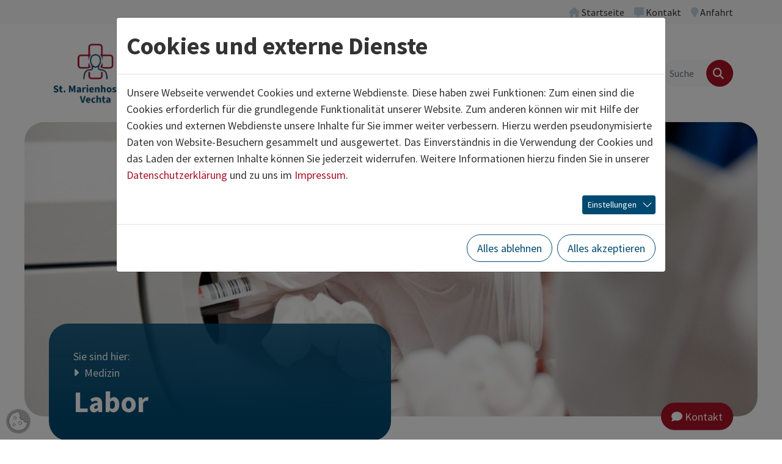

--- FILE ---
content_type: text/html; charset=utf-8
request_url: https://www.marienhospital-vechta.de/labor.html?font=90
body_size: 14385
content:
<!DOCTYPE html>
<html lang="de" class="no-js">
<head>
            <script>
                document.documentElement.className = document.documentElement.className.replace("no-js","js");
                if (/^(iPhone|iPad|iPod)/.test(navigator.platform) && (navigator.vendor.match(/Apple/i))) {
                    document.documentElement.classList.add('is-ios');
                }
                function loadJS(u){
                    var r = document.getElementsByTagName( "script" )[ 0 ], s = document.createElement( "script" );s.src = u;r.parentNode.insertBefore( s, r );
                }
                if (!window.deferAfterjQueryLoaded) {
                    window.deferAfterjQueryLoaded = [];
                    Object.defineProperty(window, "$", {set: function(value) {window.setTimeout(function(){$.each(window.deferAfterjQueryLoaded,function(index,fn){fn();});},250);Object.defineProperty(window,"$",{value:value});},configurable: true});
                }
            </script>

<meta charset="utf-8">
<!-- 
	build by thamm-it.de

	This website is powered by TYPO3 - inspiring people to share!
	TYPO3 is a free open source Content Management Framework initially created by Kasper Skaarhoj and licensed under GNU/GPL.
	TYPO3 is copyright 1998-2026 of Kasper Skaarhoj. Extensions are copyright of their respective owners.
	Information and contribution at https://typo3.org/
-->



<title>Labor – St. Marienhospital Vechta gemeinnützige GmbH</title>
<meta name="generator" content="TYPO3 CMS">
<meta name="viewport" content="width=device-width">
<meta name="referrer" content="same-origin">
<meta property="og:title" content="Labor">
<meta property="og:image" content="https://www.marienhospital-vechta.de/home/www/p682235/html/typo3//fileadmin/_processed_/5/8/csm_Labor_vec_headerbild__DSC7042_b5557d07e8.jpg">
<meta name="twitter:card" content="summary">
<meta name="authorfield" content="author">

<link rel="stylesheet" href="/typo3temp/assets/compressed/merged-e191e1378fc530eebc34849a34fe2876-6eac91c7e74e26495e12c4136de83126.css?1768991292" media="all">
<link rel="stylesheet" href="/typo3temp/assets/compressed/merged-6b0bb517b3bd12e029cfe77039267a25-71d3e414ee9c689af30632a380657588.css?1768991292" media="all">
<link rel="stylesheet" href="/typo3temp/assets/compressed/merged-af9994765085835486cd88164e84c536-ef38578e0fb4d90f29d0e0ba99c5206f.css?1768991292" media="print">
<link href="/typo3conf/ext/ti_base_ses/Resources/Contrib/mmenu-js-9.1.1/dist/mmenu.css?1702390783" rel="stylesheet" >


<script>
/*<![CDATA[*/
var TYPO3 = Object.assign(TYPO3 || {}, Object.fromEntries(Object.entries({"lang":{"close":"schlie\u00dfen","imageLoadErrorPartOne":"Das Bild","imageLoadErrorPartTwo":"konnte nicht geladen werden.","loading":"lade...","next":"n\u00e4chstes","previous":"vorheriges","navigationTitle":"Men\u00fc"}}).filter((entry) => !['__proto__', 'prototype', 'constructor'].includes(entry[0]))));
/*]]>*/
</script>
<script src="/typo3temp/assets/compressed/jquery-3.7.1.min-53f16222092ec66182f18b36cef29cad.js?1768991292" defer="defer"></script>
<script src="/typo3temp/assets/compressed/jquery.magnific-popup.min-e2858c7c6d686540b2cd7bf2666c99e4.js?1768991292" defer="defer"></script>
<script src="/typo3temp/assets/compressed/merged-099e1441c44e757be66fe442f5ebb0c8-ee7d24307cc7c048291ddd03e720d71e.js?1768991292"></script>
<script src="/typo3temp/assets/compressed/bootstrap.bundle.min-2312816cdb8f3a213ab750ccd7ae7ca2.js?1768991292" defer="defer"></script>
<script src="/typo3temp/assets/compressed/l10n-67ed4c05f600ece57221d0b68adfb419.js?1768991292" defer="defer"></script>
<script src="/typo3temp/assets/compressed/project-7c16951cdd5dcf33bf0f2d993a7a4c8f.js?1768991292" defer="defer"></script>


<link rel="canonical" href="https://www.marienhospital-vechta.de/labor.html"/>
</head>
<body class="" data-uid="586">

    <a href="#content" id="toContentLink" class="visually-hidden-focusable">Zum Inhalt springen</a> <div id="pageTop" class="page page-header-sticky"> <header class="page-header page-header-bg"> <div class="page-header-topbar"> <div class="container-xl"> <div class="top-menu navbar navbar-expand justify-content-end py-0" aria-label="Servicenavigation"> <ul class="navbar-nav ms-n2 me-n2"> <li class="nav-item" data-uid="13"> <a class="nav-link" href="/index.html"  title="Startseite"> <i class="nav-link-icon fa fa-home" aria-hidden="true"></i> <span class="nav-link-text">
        Startseite
    </span> </a> </li> <li class="nav-item" data-uid="143"> <a class="nav-link" href="/wir-ueber-uns/kontakt.html"  title="Kontakt"> <i class="nav-link-icon fa fa-message" aria-hidden="true"></i> <span class="nav-link-text">
        Kontakt
    </span> </a> </li> <li class="nav-item" data-uid="144"> <a class="nav-link" href="/anfahrt.html"  title="Anfahrt"> <i class="nav-link-icon fa fa-location-pin" aria-hidden="true"></i> <span class="nav-link-text">
        Anfahrt
    </span> </a> </li> </ul> </div> </div> </div> <div class="page-header-main"> <div class="container-xl"> <div class="row align-items-center"> <div class="col-5 col-lg-2 col-xl-3"> <div class="page-header-logo"> <a href="/index.html" class="page-header-logo-link" rel="home"><img class="page-header-logo-img" src="/typo3conf/ext/ti_base_stmarien/Resources/Public/Images/logo-stmarien.png" alt="St. Marienhospital Vechta gemeinnützige GmbH" ></a> </div> </div> <div class="col-7 col-lg-10 col-xl-9"> <div class="d-flex align-items-center justify-content-end gap-5"> <div class="page-header-navigation"> <nav id="mainnav" class="mainnav d-none d-lg-block"> <ul id="sf-menu" class="sf-menu"> <li class="sf-level-1 active sf-has-sub sf-has-sub-wide"> <a href="/medizin.html" id="sf-item-585" class="item"  title="Medizin"  aria-haspopup="true" aria-expanded="false"> <span class="item-text">Medizin</span> </a> <div id="sf585" class="sf-sub sf-sub-level-2 js-sf-hi" aria-labelledby="sf-item-585"> <style>
                    #sf585 {
                    --sf-row-count: 8;
                    }
                </style> <ul> <li class="sf-level-2 "> <a href="/medizin/medizinische-kliniken.html" id="sf-item-2609" class="item" title="MEDIZINISCHE KLINIKEN" > <span class="item-text">MEDIZINISCHE KLINIKEN</span> </a> </li> <li class="sf-level-2 "> <a href="/medizin/akut-rehabilitationsgeriatrie.html" id="sf-item-603" class="item" title="Akut- &amp; Rehabilitationsgeriatrie" > <span class="item-text">Akut- &amp; Rehabilitationsgeriatrie</span> </a> </li> <li class="sf-level-2 "> <a href="/medizin/allgemein-viszeralchirurgie.html" id="sf-item-595" class="item" title="Allgemein- &amp; Viszeralchirurgie" > <span class="item-text">Allgemein- &amp; Viszeralchirurgie</span> </a> </li> <li class="sf-level-2 "> <a href="/medizin/anaesthesie-intensivmedizin.html" id="sf-item-591" class="item" title="Anästhesie &amp; Intensivmedizin" > <span class="item-text">Anästhesie &amp; Intensivmedizin</span> </a> </li> <li class="sf-level-2  sf-has-sub"> <a href="/medizin/dermatologie-belegabteilungen.html" id="sf-item-688" class="item" title="Dermatologie (Belegabteilungen)"  aria-haspopup="true" aria-expanded="false"> <span class="item-text">Dermatologie (Belegabteilungen)</span> <i class="item-more-icon fa fa-plus"></i> </a> <div id="sf688" class="sf-sub sf-sub-level-3 js-sf-hi" aria-labelledby="sf-item-688"> <ul> <li class="sf-level-3  sf-last-col"> <a href="/medizin/dermatologie-belegabteilungen/dermatologie-i.html" id="sf-item-607" class="item" title="Dermatologie I" > <span class="item-text">Dermatologie I</span> </a> </li> <li class="sf-level-3  sf-last-col"> <a href="/medizin/dermatologie-belegabteilungen/dermatologie-ii.html" id="sf-item-647" class="item" title="Dermatologie II" > <span class="item-text">Dermatologie II</span> </a> </li> </ul> </div> </li> <li class="sf-level-2  sf-has-sub"> <a href="/medizin/frauenklinik.html" id="sf-item-592" class="item" title="Frauenklinik"  aria-haspopup="true" aria-expanded="false"> <span class="item-text">Frauenklinik</span> <i class="item-more-icon fa fa-plus"></i> </a> <div id="sf592" class="sf-sub sf-sub-level-3 js-sf-hi" aria-labelledby="sf-item-592"> <ul> <li class="sf-level-3  sf-last-col"> <a href="/medizin/frauenklinik/gynaekologie.html" id="sf-item-685" class="item" title="Gynäkologie" > <span class="item-text">Gynäkologie</span> </a> </li> <li class="sf-level-3  sf-last-col"> <a href="/medizin/frauenklinik/geburtshilfe.html" id="sf-item-684" class="item" title="Geburtshilfe" > <span class="item-text">Geburtshilfe</span> </a> </li> <li class="sf-level-3  sf-last-col"> <a href="/medizin/frauenklinik/hebammen.html" id="sf-item-1056" class="item" title="Hebammen" > <span class="item-text">Hebammen</span> </a> </li> <li class="sf-level-3  sf-last-col"> <a href="https://schoen-dass-du-da-bist.info/" id="sf-item-2914" class="item"  target="_blank"title="&quot;Schön, dass du da bist!&quot;" > <span class="item-text">&quot;Schön, dass du da bist!&quot;</span> </a> </li> </ul> </div> </li> <li class="sf-level-2 "> <a href="/medizin/gastroenterologie.html" id="sf-item-604" class="item" title="Gastroenterologie" > <span class="item-text">Gastroenterologie</span> </a> </li> <li class="sf-level-2 "> <a href="/medizin/haematologie-onkologie-palliativmedizin.html" id="sf-item-790" class="item" title="Hämatologie, Onkologie &amp; Palliativmedizin" > <span class="item-text">Hämatologie, Onkologie &amp; Palliativmedizin</span> </a> </li> <li class="sf-level-2 "> <a href="/medizin/kardiologie.html" id="sf-item-602" class="item" title="Kardiologie" > <span class="item-text">Kardiologie</span> </a> </li> <li class="sf-level-2 "> <a href="/medizin/hno-klinik.html" id="sf-item-589" class="item" title="Klinik für Hals-, Nasen-, Ohrenheilkunde, Kopf- und Halschirurgie, Plastische Operationen" > <span class="item-text">Klinik für Hals-, Nasen-, Ohrenheilkunde, Kopf- und Halschirurgie, Plastische Operationen</span> </a> </li> <li class="sf-level-2 "> <a href="/medizin/klinik-fuer-kinder-jugendmedizin.html" id="sf-item-606" class="item" title="Klinik für Kinder- &amp; Jugendmedizin" > <span class="item-text">Klinik für Kinder- &amp; Jugendmedizin</span> </a> </li> <li class="sf-level-2  active current"> <a href="/labor.html" id="sf-item-586" class="item" title="Labor" > <span class="item-text">Labor <span class="visually-hidden">(aktuelle Seite)</span></span> </a> </li> <li class="sf-level-2 "> <a href="/medizin/nephrologie.html" id="sf-item-601" class="item" title="Nephrologie" > <span class="item-text">Nephrologie</span> </a> </li> <li class="sf-level-2 "> <a href="/medizin/orthopaedie-und-unfallchirurgie.html" id="sf-item-596" class="item" title="Orthopädie und Unfallchirurgie" > <span class="item-text">Orthopädie und Unfallchirurgie</span> </a> </li> <li class="sf-level-2 "> <a href="/medizin/prokto-chirurgie-und-pilonidalsinus.html" id="sf-item-594" class="item" title="Prokto-Chirurgie und Pilonidalsinus" > <span class="item-text">Prokto-Chirurgie und Pilonidalsinus</span> </a> </li> <li class="sf-level-2  sf-has-sub"> <a href="/medizin/radiologie.html" id="sf-item-612" class="item" title="Radiologie"  aria-haspopup="true" aria-expanded="false"> <span class="item-text">Radiologie</span> <i class="item-more-icon fa fa-plus"></i> </a> <div id="sf612" class="sf-sub sf-sub-level-3 js-sf-hi" aria-labelledby="sf-item-612"> <ul> <li class="sf-level-3  sf-last-col"> <a href="/medizin/radiologie/mammographie.html" id="sf-item-614" class="item" title="Mammographie" > <span class="item-text">Mammographie</span> </a> </li> <li class="sf-level-3  sf-last-col"> <a href="/medizin/radiologie/nuklearmedizin.html" id="sf-item-613" class="item" title="Nuklearmedizin" > <span class="item-text">Nuklearmedizin</span> </a> </li> <li class="sf-level-3  sf-last-col"> <a href="/medizin/radiologie/strahlentherapie.html" id="sf-item-588" class="item" title="Strahlentherapie" > <span class="item-text">Strahlentherapie</span> </a> </li> </ul> </div> </li> <li class="sf-level-2  sf-last-col"> <a href="/medizin/viszeralmedizin.html" id="sf-item-598" class="item" title="Viszeralmedizin" > <span class="item-text">Viszeralmedizin</span> </a> </li> <li class="sf-level-2  sf-last-col"> <a href="/medizin/zentrale-notaufnahme.html" id="sf-item-636" class="item" title="Zentrale Notaufnahme" > <span class="item-text">Zentrale Notaufnahme</span> </a> </li> <li class="sf-level-2 sf-divider" aria-hidden="true"> <span class="item"><span class="item-divider"></span></span> </li> <li class="sf-level-2  sf-last-col sf-has-sub"> <a href="/medizin/kompetenzzentren.html" id="sf-item-560" class="item" title="KOMPETENZZENTREN"  aria-haspopup="true" aria-expanded="false"> <span class="item-text">KOMPETENZZENTREN</span> <i class="item-more-icon fa fa-plus"></i> </a> <div id="sf560" class="sf-sub sf-sub-level-3 js-sf-hi" aria-labelledby="sf-item-560"> <ul> <li class="sf-level-3  sf-last-col"> <a href="/medizin/kompetenzzentren/brustzentrum.html" id="sf-item-3033" class="item" title="Brustzentrum" > <span class="item-text">Brustzentrum</span> </a> </li> <li class="sf-level-3  sf-last-col"> <a href="/medizin/kompetenzzentren/endoprothetikzentrum.html" id="sf-item-762" class="item" title="EndoProthetikZentrum" > <span class="item-text">EndoProthetikZentrum</span> </a> </li> <li class="sf-level-3  sf-last-col"> <a href="/medizin/kompetenzzentren/geriatrisches-zentrum.html" id="sf-item-571" class="item" title="Geriatrisches Zentrum" > <span class="item-text">Geriatrisches Zentrum</span> </a> </li> <li class="sf-level-3  sf-last-col"> <a href="/medizin/kompetenzzentren/geriatrisches-zentrum-1.html" id="sf-item-2893" class="item" title="HNO-Kompetenzzentrum" > <span class="item-text">HNO-Kompetenzzentrum</span> </a> </li> <li class="sf-level-3  sf-last-col"> <a href="/medizin/kompetenzzentren/kompetenzzentrum-fuer-koloproktologie.html" id="sf-item-2230" class="item" title="Kompetenzzentrum für Koloproktologie" > <span class="item-text">Kompetenzzentrum für Koloproktologie</span> </a> </li> <li class="sf-level-3  sf-last-col"> <a href="/medizin/kompetenzzentren/kompetenzzentrum-niere-lohne-vechta.html" id="sf-item-783" class="item" title="Kompetenzzentrum Niere Lohne / Vechta" > <span class="item-text">Kompetenzzentrum Niere Lohne / Vechta</span> </a> </li> <li class="sf-level-3  sf-last-col"> <a href="/medizin/kompetenzzentren/nephrologisches-zentrum.html" id="sf-item-569" class="item" title="Nephrologisches Zentrum" > <span class="item-text">Nephrologisches Zentrum</span> </a> </li> <li class="sf-level-3  sf-last-col"> <a href="/medizin/kompetenzzentren/perinatalzentrum.html" id="sf-item-566" class="item" title="Perinatalzentrum" > <span class="item-text">Perinatalzentrum</span> </a> </li> <li class="sf-level-3  sf-last-col"> <a href="/medizin/kompetenzzentren/traumazentrum.html" id="sf-item-564" class="item" title="Traumazentrum" > <span class="item-text">Traumazentrum</span> </a> </li> <li class="sf-level-3  sf-last-col sf-has-sub"> <a href="/medizin/kompetenzzentren/viszeralonkologisches-zentrum.html" id="sf-item-2984" class="item" title="Viszeralonkologisches Zentrum"  aria-haspopup="true" aria-expanded="false"> <span class="item-text">Viszeralonkologisches Zentrum</span> </a> <div id="sf2984" class="sf-sub sf-sub-level-4 sf-sub-static" aria-labelledby="sf-item-2984"> <ul> <li class="sf-level-4  sf-last-col"> <a href="/medizin/kompetenzzentren/viszeralonkologisches-zentrum/darmzentrum.html" id="sf-item-2991" class="item" title="Darmzentrum" > <span class="item-text">Darmzentrum</span> </a> </li> <li class="sf-level-4  sf-last-col"> <a href="/medizin/kompetenzzentren/darmzentrum-1-1.html" id="sf-item-2992" class="item" title="Pankreaskarzinom­zentrum" > <span class="item-text">Pankreaskarzinom­zentrum</span> </a> </li> </ul> </div> </li> <li class="sf-level-3  sf-last-col"> <a href="/medizin/kompetenzzentren/zentrum-fuer-viszeralmedizin.html" id="sf-item-561" class="item" title="Zentrum für Viszeralmedizin" > <span class="item-text">Zentrum für Viszeralmedizin</span> </a> </li> </ul> </div> </li> <li class="sf-level-2 sf-divider" aria-hidden="true"> <span class="item"><span class="item-divider"></span></span> </li> <li class="sf-level-2  sf-last-col"> <a href="/medizin/medizinische-versorgungszentren.html" id="sf-item-2581" class="item" title="MEDIZINISCHE VERSORGUNGS­ZENTREN" > <span class="item-text">MEDIZINISCHE VERSORGUNGS­ZENTREN</span> </a> </li> <li class="sf-level-2 sf-divider" aria-hidden="true"> <span class="item"><span class="item-divider"></span></span> </li> </ul> </div> </li> <li class="sf-level-1 sf-has-sub"> <a href="/pflege.html" id="sf-item-2586" class="item"  title="Pflege"  aria-haspopup="true" aria-expanded="false"> <span class="item-text">Pflege</span> </a> <div id="sf2586" class="sf-sub sf-sub-level-2 js-sf-hi" aria-labelledby="sf-item-2586"> <ul> <li class="sf-level-2  sf-last-col"> <a href="/pflege/pflegedirektion.html" id="sf-item-2753" class="item" title="Pflegedirektion" > <span class="item-text">Pflegedirektion</span> </a> </li> <li class="sf-level-2  sf-last-col"> <a href="/pflege/unser-leitungsteam.html" id="sf-item-2757" class="item" title="Unser Leitungsteam" > <span class="item-text">Unser Leitungsteam</span> </a> </li> <li class="sf-level-2  sf-last-col"> <a href="/bildung-und-karriere/aktuelle-stellenangebote.html" id="sf-item-2754" class="item" title="Aktuelle Stellenangebote" > <span class="item-text">Aktuelle Stellenangebote</span> </a> </li> <li class="sf-level-2  sf-last-col"> <a href="/bildung-und-karriere/das-plus-fuer-unsere-mitarbeitenden.html" id="sf-item-2756" class="item" title="Das PLUS für Dich" > <span class="item-text">Das PLUS für Dich</span> </a> </li> <li class="sf-level-2  sf-last-col"> <a href="/pflege/bfd-fsj-und-praktikum.html" id="sf-item-2759" class="item" title="BFD, FSJ und Praktikum" > <span class="item-text">BFD, FSJ und Praktikum</span> </a> </li> <li class="sf-level-2  sf-last-col"> <a href="/pflege/fort-und-weiterbildung.html" id="sf-item-2755" class="item" title="Fort- und Weiterbildung" > <span class="item-text">Fort- und Weiterbildung</span> </a> </li> <li class="sf-level-2  sf-last-col"> <a href="/pflege/ausbildung.html" id="sf-item-2758" class="item" title="Ausbildung" > <span class="item-text">Ausbildung</span> </a> </li> </ul> </div> </li> <li class="sf-level-1 sf-has-sub"> <a href="/patienten-und-besucher.html" id="sf-item-483" class="item"  title="Patienten und Besucher"  aria-haspopup="true" aria-expanded="false"> <span class="item-text">Patienten und Besucher</span> </a> <div id="sf483" class="sf-sub sf-sub-level-2 js-sf-hi" aria-labelledby="sf-item-483"> <ul> <li class="sf-level-2  sf-last-col sf-has-sub"> <a href="/patienten-und-besucher/ihr-klinikaufenthalt.html" id="sf-item-2575" class="item" title="Ihr Klinikaufenthalt"  aria-haspopup="true" aria-expanded="false"> <span class="item-text">Ihr Klinikaufenthalt</span> <i class="item-more-icon fa fa-plus"></i> </a> <div id="sf2575" class="sf-sub sf-sub-level-3 js-sf-hi" aria-labelledby="sf-item-2575"> <ul> <li class="sf-level-3  sf-last-col"> <a href="/patienten-und-besucher/ihr-klinikaufenthalt/aufnahme.html" id="sf-item-489" class="item" title="Aufnahme" > <span class="item-text">Aufnahme</span> </a> </li> <li class="sf-level-3  sf-last-col"> <a href="/patienten-und-besucher/ihr-klinikaufenthalt/entlassmanagement.html" id="sf-item-1252" class="item" title="Sozialdienst/ Entlassungs­management" > <span class="item-text">Sozialdienst/ Entlassungs­management</span> </a> </li> <li class="sf-level-3  sf-last-col"> <a href="/patienten-und-besucher/ihr-klinikaufenthalt/zimmer.html" id="sf-item-488" class="item" title="Zimmer" > <span class="item-text">Zimmer</span> </a> </li> <li class="sf-level-3  sf-last-col"> <a href="/patienten-und-besucher/ihr-klinikaufenthalt/kueche-diaet.html" id="sf-item-487" class="item" title="Küche &amp; Diät" > <span class="item-text">Küche &amp; Diät</span> </a> </li> <li class="sf-level-3  sf-last-col"> <a href="/patienten-und-besucher/ihr-klinikaufenthalt/cafeteria-kiosk.html" id="sf-item-486" class="item" title="Cafeteria &amp; Kiosk" > <span class="item-text">Cafeteria &amp; Kiosk</span> </a> </li> <li class="sf-level-3  sf-last-col"> <a href="/patienten-und-besucher/ihr-klinikaufenthalt/gottesdienste.html" id="sf-item-484" class="item" title="Gottesdienste" > <span class="item-text">Gottesdienste</span> </a> </li> <li class="sf-level-3  sf-last-col"> <a href="/patienten-und-besucher/ihr-klinikaufenthalt/patientenfuersprecher.html" id="sf-item-787" class="item" title="Patientenfürsprecher" > <span class="item-text">Patientenfürsprecher</span> </a> </li> <li class="sf-level-3  sf-last-col"> <a href="/patienten-und-besucher/ihr-klinikaufenthalt/buecherservice.html" id="sf-item-756" class="item" title="Bücherservice" > <span class="item-text">Bücherservice</span> </a> </li> <li class="sf-level-3  sf-last-col"> <a href="/patienten-und-besucher/ihr-klinikaufenthalt/lob-und-beschwerdemanagement.html" id="sf-item-2222" class="item" title="Lob- und Beschwerde­management" > <span class="item-text">Lob- und Beschwerde­management</span> </a> </li> <li class="sf-level-3  sf-last-col sf-has-sub"> <a href="/patienten-und-besucher/ihr-klinikaufenthalt/wahlleistungen/komfortstation.html" id="sf-item-1541" class="item" title="Wahlleistungen"  aria-haspopup="true" aria-expanded="false"> <span class="item-text">Wahlleistungen</span> </a> <div id="sf1541" class="sf-sub sf-sub-level-4 sf-sub-static" aria-labelledby="sf-item-1541"> <ul> <li class="sf-level-4  sf-last-col"> <a href="/patienten-und-besucher/ihr-klinikaufenthalt/wahlleistungen/komfortstation.html" id="sf-item-1543" class="item" title="Komfortstation" > <span class="item-text">Komfortstation</span> </a> </li> </ul> </div> </li> </ul> </div> </li> <li class="sf-level-2  sf-last-col sf-has-sub"> <a href="/patienten-und-besucher/therapie-und-beratung.html" id="sf-item-2576" class="item" title="Therapie und Beratung"  aria-haspopup="true" aria-expanded="false"> <span class="item-text">Therapie und Beratung</span> <i class="item-more-icon fa fa-plus"></i> </a> <div id="sf2576" class="sf-sub sf-sub-level-3 js-sf-hi" aria-labelledby="sf-item-2576"> <ul> <li class="sf-level-3  sf-last-col"> <a href="/patienten-und-besucher/therapie-und-beratung/krankenhaushygiene.html" id="sf-item-823" class="item" title="Krankenhaushygiene" > <span class="item-text">Krankenhaushygiene</span> </a> </li> <li class="sf-level-3  sf-last-col"> <a href="/patienten-und-besucher/therapie-und-beratung/logopaedie.html" id="sf-item-785" class="item" title="Logopädie" > <span class="item-text">Logopädie</span> </a> </li> <li class="sf-level-3  sf-last-col sf-has-sub"> <a href="/patienten-und-besucher/therapie-und-beratung/physikalische-abteilung.html" id="sf-item-2827" class="item" title="Physikalische Abteilung"  aria-haspopup="true" aria-expanded="false"> <span class="item-text">Physikalische Abteilung</span> </a> <div id="sf2827" class="sf-sub sf-sub-level-4 sf-sub-static" aria-labelledby="sf-item-2827"> <ul> <li class="sf-level-4  sf-last-col"> <a href="/patienten-und-besucher/therapie-und-beratung/physikalische-abteilung/ergotherapie.html" id="sf-item-754" class="item" title="Ergotherapie" > <span class="item-text">Ergotherapie</span> </a> </li> <li class="sf-level-4  sf-last-col"> <a href="/patienten-und-besucher/therapie-und-beratung/physikalische-abteilung/physiotherapie.html" id="sf-item-587" class="item" title="Physiotherapie" > <span class="item-text">Physiotherapie</span> </a> </li> </ul> </div> </li> <li class="sf-level-3  sf-last-col"> <a href="/patienten-und-besucher/therapie-und-beratung/podologie.html" id="sf-item-775" class="item" title="Podologie" > <span class="item-text">Podologie</span> </a> </li> <li class="sf-level-3  sf-last-col"> <a href="/patienten-und-besucher/therapie-und-beratung/seelsorge.html" id="sf-item-2774" class="item" title="Seelsorge" > <span class="item-text">Seelsorge</span> </a> </li> </ul> </div> </li> <li class="sf-level-2  sf-last-col sf-has-sub"> <a href="/patienten-und-besucher/einrichtungen.html" id="sf-item-2577" class="item" title="Einrichtungen"  aria-haspopup="true" aria-expanded="false"> <span class="item-text">Einrichtungen</span> <i class="item-more-icon fa fa-plus"></i> </a> <div id="sf2577" class="sf-sub sf-sub-level-3 js-sf-hi" aria-labelledby="sf-item-2577"> <ul> <li class="sf-level-3  sf-last-col"> <a href="/patienten-und-besucher/einrichtungen/betreutes-wohnen/pater-titus-stiftung-vechta.html" id="sf-item-1026" class="item" title="Betreutes Wohnen" > <span class="item-text">Betreutes Wohnen</span> </a> </li> <li class="sf-level-3  sf-last-col"> <a href="/patienten-und-besucher/einrichtungen/geriatrische-rehabilitationsklinik.html" id="sf-item-1037" class="item" title="Geriatrische Rehabilitationsklinik" > <span class="item-text">Geriatrische Rehabilitationsklinik</span> </a> </li> <li class="sf-level-3  sf-last-col"> <a href="/patienten-und-besucher/einrichtungen/kooperationspartner-radiologie-vechta.html" id="sf-item-1040" class="item" title="Kooperationspartner: Radiologie Vechta" > <span class="item-text">Kooperationspartner: Radiologie Vechta</span> </a> </li> <li class="sf-level-3  sf-last-col"> <a href="/patienten-und-besucher/einrichtungen/selbsthilfegruppen.html" id="sf-item-1042" class="item" title="Selbsthilfegruppen" > <span class="item-text">Selbsthilfegruppen</span> </a> </li> <li class="sf-level-3  sf-last-col"> <a href="/patienten-und-besucher/einrichtungen/sozialstation-nordkreis-vechta.html" id="sf-item-1052" class="item" title="Sozialstation Nordkreis Vechta" > <span class="item-text">Sozialstation Nordkreis Vechta</span> </a> </li> <li class="sf-level-3  sf-last-col"> <a href="/patienten-und-besucher/einrichtungen/ses-bildungzentrum.html" id="sf-item-1038" class="item" title="SES Bildungzentrum" > <span class="item-text">SES Bildungzentrum</span> </a> </li> </ul> </div> </li> </ul> </div> </li> <li class="sf-level-1 sf-has-sub sf-has-sub-wide"> <a href="/bildung-und-karriere.html" id="sf-item-827" class="item"  title="Bildung und Karriere"  aria-haspopup="true" aria-expanded="false"> <span class="item-text">Bildung und Karriere</span> </a> <div id="sf827" class="sf-sub sf-sub-level-2 js-sf-hi" aria-labelledby="sf-item-827"> <style>
                    #sf827 {
                    --sf-row-count: 3;
                    }
                </style> <ul> <li class="sf-level-2 "> <a href="/bildung-und-karriere/aktuelle-stellenangebote.html" id="sf-item-683" class="item" title="Aktuelle Stellenangebote" > <span class="item-text">Aktuelle Stellenangebote</span> </a> </li> <li class="sf-level-2 "> <a href="/bildung-und-karriere/das-plus-fuer-unsere-mitarbeitenden.html" id="sf-item-2902" class="item" title="Das PLUS für unsere Mitarbeitenden" > <span class="item-text">Das PLUS für unsere Mitarbeitenden</span> </a> </li> <li class="sf-level-2 "> <a href="https://www.ses-stiftung.de/karriere/ausbildung-und-studium.html" id="sf-item-2910" class="item"  target="_blank"title="Unsere Ausbildungs- und Studienmöglichkeiten" > <span class="item-text">Unsere Ausbildungs- und Studienmöglichkeiten</span> </a> </li> <li class="sf-level-2 "> <a href="/bildung-und-karriere/unsere-klinik-als-arbeitgeber.html" id="sf-item-844" class="item" title="Unsere Klinik als Arbeitgeber" > <span class="item-text">Unsere Klinik als Arbeitgeber</span> </a> </li> <li class="sf-level-2 "> <a href="/bildung-und-karriere/leben-im-oldenburger-muensterland.html" id="sf-item-843" class="item" title="Leben im Oldenburger Münsterland" > <span class="item-text">Leben im Oldenburger Münsterland</span> </a> </li> <li class="sf-level-2  sf-has-sub"> <a href="/bildung-und-karriere/fuer-aerzte.html" id="sf-item-1010" class="item" title="Für Ärzte"  aria-haspopup="true" aria-expanded="false"> <span class="item-text">Für Ärzte</span> <i class="item-more-icon fa fa-plus"></i> </a> <div id="sf1010" class="sf-sub sf-sub-level-3 js-sf-hi" aria-labelledby="sf-item-1010"> <ul> <li class="sf-level-3  sf-last-col"> <a href="/bildung-und-karriere/fuer-aerzte/weiterbildungsermaechtigungen.html" id="sf-item-1012" class="item" title="Weiterbildungs­ermächtigungen" > <span class="item-text">Weiterbildungs­ermächtigungen</span> </a> </li> <li class="sf-level-3  sf-last-col"> <a href="/bildung-und-karriere/fuer-aerzte/zusatzbezeichnungen.html" id="sf-item-1011" class="item" title="Zusatzbezeichnungen" > <span class="item-text">Zusatzbezeichnungen</span> </a> </li> </ul> </div> </li> <li class="sf-level-2  sf-last-col sf-has-sub"> <a href="/bildung-und-karriere/fuer-medizinstudenten.html" id="sf-item-2231" class="item" title="Für Medizinstudenten"  aria-haspopup="true" aria-expanded="false"> <span class="item-text">Für Medizinstudenten</span> <i class="item-more-icon fa fa-plus"></i> </a> <div id="sf2231" class="sf-sub sf-sub-level-3 js-sf-hi" aria-labelledby="sf-item-2231"> <ul> <li class="sf-level-3  sf-last-col"> <a href="/bildung-und-karriere/fuer-medizinstudenten/stipendien.html" id="sf-item-1015" class="item" title="Stipendien" > <span class="item-text">Stipendien</span> </a> </li> <li class="sf-level-3  sf-last-col"> <a href="https://medizinstudium-in-prag.com/" id="sf-item-2898" class="item"  target="_blank"title="Studium in Prag" > <span class="item-text">Studium in Prag</span> </a> </li> <li class="sf-level-3  sf-last-col"> <a href="/bildung-und-karriere/fuer-medizinstudenten/studenten-praktisches-jahr.html" id="sf-item-2930" class="item" title="Praktisches Jahr" > <span class="item-text">Praktisches Jahr</span> </a> </li> <li class="sf-level-3  sf-last-col"> <a href="/bildung-und-karriere/fuer-medizinstudenten/studenten-famulaturen.html" id="sf-item-1013" class="item" title="Famulaturen" > <span class="item-text">Famulaturen</span> </a> </li> </ul> </div> </li> <li class="sf-level-2  sf-last-col"> <a href="/pflege.html" id="sf-item-831" class="item" title="Für Pflegepersonal" > <span class="item-text">Für Pflegepersonal</span> </a> </li> <li class="sf-level-2  sf-last-col"> <a href="/bildung-und-karriere/fuer-nicht-medizinisches-personal.html" id="sf-item-830" class="item" title="Für nicht-medizinisches Personal" > <span class="item-text">Für nicht-medizinisches Personal</span> </a> </li> </ul> </div> </li> <li class="sf-level-1 sf-has-sub sf-has-sub-wide"> <a href="/wir-ueber-uns.html" id="sf-item-460" class="item"  title="Wir über uns"  aria-haspopup="true" aria-expanded="false"> <span class="item-text">Wir über uns</span> </a> <div id="sf460" class="sf-sub sf-sub-level-2 js-sf-hi" aria-labelledby="sf-item-460"> <style>
                    #sf460 {
                    --sf-row-count: 3;
                    }
                </style> <ul> <li class="sf-level-2 "> <a href="/wir-ueber-uns/geschichte.html" id="sf-item-461" class="item" title="Geschichte" > <span class="item-text">Geschichte</span> </a> </li> <li class="sf-level-2 "> <a href="/wir-ueber-uns/leitung.html" id="sf-item-610" class="item" title="Leitung" > <span class="item-text">Leitung</span> </a> </li> <li class="sf-level-2 "> <a href="/wir-ueber-uns/leitbild.html" id="sf-item-645" class="item" title="Leitbild" > <span class="item-text">Leitbild</span> </a> </li> <li class="sf-level-2 "> <a href="/wir-ueber-uns/ziele.html" id="sf-item-822" class="item" title="Ziele" > <span class="item-text">Ziele</span> </a> </li> <li class="sf-level-2 "> <a href="/wir-ueber-uns/zahlen-daten-fakten.html" id="sf-item-631" class="item" title="Zahlen/Daten/Fakten" > <span class="item-text">Zahlen/Daten/Fakten</span> </a> </li> <li class="sf-level-2 "> <a href="/wir-ueber-uns/qualitaetsmanagement.html" id="sf-item-469" class="item" title="Qualitätsmanagement" > <span class="item-text">Qualitätsmanagement</span> </a> </li> <li class="sf-level-2  sf-last-col"> <a href="/wir-ueber-uns/beauftragte-r-fuer-medizinproduktesicherheit.html" id="sf-item-580" class="item" title="Beauftragte/r für Medizinprodukte­sicherheit" > <span class="item-text">Beauftragte/r für Medizinprodukte­sicherheit</span> </a> </li> <li class="sf-level-2  sf-last-col"> <a href="/wir-ueber-uns/ethik.html" id="sf-item-824" class="item" title="Ethik" > <span class="item-text">Ethik</span> </a> </li> <li class="sf-level-2  sf-last-col"> <a href="/wir-ueber-uns/kontakt.html" id="sf-item-466" class="item" title="Kontakt" > <span class="item-text">Kontakt</span> </a> </li> </ul> </div> </li> <li class="sf-level-1 sf-has-sub"> <a href="/aktuelles.html" id="sf-item-575" class="item"  title="Aktuelles"  aria-haspopup="true" aria-expanded="false"> <span class="item-text">Aktuelles</span> </a> <div id="sf575" class="sf-sub sf-sub-level-2 js-sf-hi" aria-labelledby="sf-item-575"> <ul> <li class="sf-level-2  sf-last-col"> <a href="https://www.ses-stiftung.de/aktuell/faq-krankenhausreform.html" id="sf-item-3005" class="item"  target="_blank"title="FAQ Krankenhausreform" > <span class="item-text">FAQ Krankenhausreform</span> </a> </li> <li class="sf-level-2  sf-last-col"> <a href="https://www.ses-stiftung.de/aktuell/faq-zum-zentralklinikum-vechta-lohne.html" id="sf-item-2972" class="item"  target="_blank"title="FAQ Zentralklinikum Vechta Lohne" > <span class="item-text">FAQ Zentralklinikum Vechta Lohne</span> </a> </li> <li class="sf-level-2  sf-last-col"> <a href="/aktuelles/presse.html" id="sf-item-623" class="item" title="Presse" > <span class="item-text">Presse</span> </a> </li> <li class="sf-level-2  sf-last-col"> <a href="/aktuelles/veranstaltungen/patientenforum-vechta.html" id="sf-item-701" class="item" title="Patientenforum Vechta" > <span class="item-text">Patientenforum Vechta</span> </a> </li> </ul> </div> </li> </ul> </nav> </div> <div id="pageHeaderSearchbox" class="page-header-searchbox"> <form id="searchForm" action="/suche.html" role="search" method="get"> <div class="input-group"> <input type="search" class="form-control search-word" name="tx_kesearch_pi1[sword]" value=""
            aria-label="Suche" placeholder="Suche"> <input type="hidden" name="tx_kesearch_pi1[page]" value="1"> <button type="submit" class="btn btn-primary btn-search" aria-label="Finden"> <i class="fa fa-search" aria-hidden="true"></i> </button> </div>
</form> <div class="d-none"> <form id="mobileSearchForm" class="mobile-searchform" action="/suche.html" role="search" method="get"> <div class="input-group"> <input type="search" class="form-control search-word" name="tx_kesearch_pi1[sword]" value=""
            aria-label="Suche" placeholder="Suche"> <input type="hidden" name="tx_kesearch_pi1[page]" value="1"> <button type="submit" class="btn btn-primary btn-search" aria-label="Finden"> <i class="fa fa-search" aria-hidden="true"></i> </button> </div> </form>
</div> </div> <nav id="mobileMainMenu" class="mobile-mainmenu"> <ul> <li> <a href="/medizin.html"
                            class="mobile-nav-item active"
                            >
                            
                            Medizin
                        </a> <ul> <li> <a href="/medizin/medizinische-kliniken.html"
                            class="mobile-nav-item"
                            >
                            
                            MEDIZINISCHE KLINIKEN
                        </a> </li> <li> <a href="/medizin/akut-rehabilitationsgeriatrie.html"
                            class="mobile-nav-item"
                            >
                            
                            Akut- &amp; Rehabilitationsgeriatrie
                        </a> </li> <li> <a href="/medizin/allgemein-viszeralchirurgie.html"
                            class="mobile-nav-item"
                            >
                            
                            Allgemein- &amp; Viszeralchirurgie
                        </a> </li> <li> <a href="/medizin/anaesthesie-intensivmedizin.html"
                            class="mobile-nav-item"
                            >
                            
                            Anästhesie &amp; Intensivmedizin
                        </a> </li> <li> <a href="/medizin/dermatologie-belegabteilungen.html"
                            class="mobile-nav-item"
                            >
                            
                            Dermatologie (Belegabteilungen)
                        </a> <ul> <li> <a href="/medizin/dermatologie-belegabteilungen/dermatologie-i.html"
                            class="mobile-nav-item"
                            >
                            
                            Dermatologie I
                        </a> </li> <li> <a href="/medizin/dermatologie-belegabteilungen/dermatologie-ii.html"
                            class="mobile-nav-item"
                            >
                            
                            Dermatologie II
                        </a> </li> </ul> </li> <li> <a href="/medizin/frauenklinik.html"
                            class="mobile-nav-item"
                            >
                            
                            Frauenklinik
                        </a> <ul> <li> <a href="/medizin/frauenklinik/gynaekologie.html"
                            class="mobile-nav-item"
                            >
                            
                            Gynäkologie
                        </a> </li> <li> <a href="/medizin/frauenklinik/geburtshilfe.html"
                            class="mobile-nav-item"
                            >
                            
                            Geburtshilfe
                        </a> </li> <li> <a href="/medizin/frauenklinik/hebammen.html"
                            class="mobile-nav-item"
                            >
                            
                            Hebammen
                        </a> </li> <li> <a href="https://schoen-dass-du-da-bist.info/"
                            class="mobile-nav-item"
                             target="">
                            
                            &quot;Schön, dass du da bist!&quot;
                        </a> </li> </ul> </li> <li> <a href="/medizin/gastroenterologie.html"
                            class="mobile-nav-item"
                            >
                            
                            Gastroenterologie
                        </a> </li> <li> <a href="/medizin/haematologie-onkologie-palliativmedizin.html"
                            class="mobile-nav-item"
                            >
                            
                            Hämatologie, Onkologie &amp; Palliativmedizin
                        </a> </li> <li> <a href="/medizin/kardiologie.html"
                            class="mobile-nav-item"
                            >
                            
                            Kardiologie
                        </a> </li> <li> <a href="/medizin/hno-klinik.html"
                            class="mobile-nav-item"
                            >
                            
                            Klinik für Hals-, Nasen-, Ohrenheilkunde, Kopf- und Halschirurgie, Plastische Operationen
                        </a> </li> <li> <a href="/medizin/klinik-fuer-kinder-jugendmedizin.html"
                            class="mobile-nav-item"
                            >
                            
                            Klinik für Kinder- &amp; Jugendmedizin
                        </a> </li> <li class="mm-selected"> <a href="/labor.html"
                            class="mobile-nav-item active current"
                            >
                            
                            Labor <span class="visually-hidden">(aktuelle Seite)</span> </a> </li> <li> <a href="/medizin/nephrologie.html"
                            class="mobile-nav-item"
                            >
                            
                            Nephrologie
                        </a> </li> <li> <a href="/medizin/orthopaedie-und-unfallchirurgie.html"
                            class="mobile-nav-item"
                            >
                            
                            Orthopädie und Unfallchirurgie
                        </a> </li> <li> <a href="/medizin/prokto-chirurgie-und-pilonidalsinus.html"
                            class="mobile-nav-item"
                            >
                            
                            Prokto-Chirurgie und Pilonidalsinus
                        </a> </li> <li> <a href="/medizin/radiologie.html"
                            class="mobile-nav-item"
                            >
                            
                            Radiologie
                        </a> <ul> <li> <a href="/medizin/radiologie/mammographie.html"
                            class="mobile-nav-item"
                            >
                            
                            Mammographie
                        </a> </li> <li> <a href="/medizin/radiologie/nuklearmedizin.html"
                            class="mobile-nav-item"
                            >
                            
                            Nuklearmedizin
                        </a> </li> <li> <a href="/medizin/radiologie/strahlentherapie.html"
                            class="mobile-nav-item"
                            >
                            
                            Strahlentherapie
                        </a> </li> </ul> </li> <li> <a href="/medizin/viszeralmedizin.html"
                            class="mobile-nav-item"
                            >
                            
                            Viszeralmedizin
                        </a> </li> <li> <a href="/medizin/zentrale-notaufnahme.html"
                            class="mobile-nav-item"
                            >
                            
                            Zentrale Notaufnahme
                        </a> </li> <li> <a href="/medizin/kompetenzzentren.html"
                            class="mobile-nav-item"
                            >
                            
                            KOMPETENZZENTREN
                        </a> <ul> <li> <a href="/medizin/kompetenzzentren/brustzentrum.html"
                            class="mobile-nav-item"
                            >
                            
                            Brustzentrum
                        </a> </li> <li> <a href="/medizin/kompetenzzentren/endoprothetikzentrum.html"
                            class="mobile-nav-item"
                            >
                            
                            EndoProthetikZentrum
                        </a> </li> <li> <a href="/medizin/kompetenzzentren/geriatrisches-zentrum.html"
                            class="mobile-nav-item"
                            >
                            
                            Geriatrisches Zentrum
                        </a> </li> <li> <a href="/medizin/kompetenzzentren/geriatrisches-zentrum-1.html"
                            class="mobile-nav-item"
                            >
                            
                            HNO-Kompetenzzentrum
                        </a> </li> <li> <a href="/medizin/kompetenzzentren/kompetenzzentrum-fuer-koloproktologie.html"
                            class="mobile-nav-item"
                            >
                            
                            Kompetenzzentrum für Koloproktologie
                        </a> </li> <li> <a href="/medizin/kompetenzzentren/kompetenzzentrum-niere-lohne-vechta.html"
                            class="mobile-nav-item"
                            >
                            
                            Kompetenzzentrum Niere Lohne / Vechta
                        </a> </li> <li> <a href="/medizin/kompetenzzentren/nephrologisches-zentrum.html"
                            class="mobile-nav-item"
                            >
                            
                            Nephrologisches Zentrum
                        </a> </li> <li> <a href="/medizin/kompetenzzentren/perinatalzentrum.html"
                            class="mobile-nav-item"
                            >
                            
                            Perinatalzentrum
                        </a> </li> <li> <a href="/medizin/kompetenzzentren/traumazentrum.html"
                            class="mobile-nav-item"
                            >
                            
                            Traumazentrum
                        </a> </li> <li> <a href="/medizin/kompetenzzentren/viszeralonkologisches-zentrum.html"
                            class="mobile-nav-item"
                            >
                            
                            Viszeralonkologisches Zentrum
                        </a> <ul> <li> <a href="/medizin/kompetenzzentren/viszeralonkologisches-zentrum/darmzentrum.html"
                            class="mobile-nav-item"
                            >
                            
                            Darmzentrum
                        </a> </li> <li> <a href="/medizin/kompetenzzentren/darmzentrum-1-1.html"
                            class="mobile-nav-item"
                            >
                            
                            Pankreaskarzinom­zentrum
                        </a> </li> </ul> </li> <li> <a href="/medizin/kompetenzzentren/zentrum-fuer-viszeralmedizin.html"
                            class="mobile-nav-item"
                            >
                            
                            Zentrum für Viszeralmedizin
                        </a> </li> </ul> </li> <li> <a href="/medizin/medizinische-versorgungszentren.html"
                            class="mobile-nav-item"
                            >
                            
                            MEDIZINISCHE VERSORGUNGS­ZENTREN
                        </a> </li> </ul> </li> <li> <a href="/pflege.html"
                            class="mobile-nav-item"
                            >
                            
                            Pflege
                        </a> <ul> <li> <a href="/pflege/pflegedirektion.html"
                            class="mobile-nav-item"
                            >
                            
                            Pflegedirektion
                        </a> </li> <li> <a href="/pflege/unser-leitungsteam.html"
                            class="mobile-nav-item"
                            >
                            
                            Unser Leitungsteam
                        </a> </li> <li> <a href="/bildung-und-karriere/aktuelle-stellenangebote.html"
                            class="mobile-nav-item"
                            >
                            
                            Aktuelle Stellenangebote
                        </a> </li> <li> <a href="/bildung-und-karriere/das-plus-fuer-unsere-mitarbeitenden.html"
                            class="mobile-nav-item"
                            >
                            
                            Das PLUS für Dich
                        </a> </li> <li> <a href="/pflege/bfd-fsj-und-praktikum.html"
                            class="mobile-nav-item"
                            >
                            
                            BFD, FSJ und Praktikum
                        </a> </li> <li> <a href="/pflege/fort-und-weiterbildung.html"
                            class="mobile-nav-item"
                            >
                            
                            Fort- und Weiterbildung
                        </a> </li> <li> <a href="/pflege/ausbildung.html"
                            class="mobile-nav-item"
                            >
                            
                            Ausbildung
                        </a> </li> </ul> </li> <li> <a href="/patienten-und-besucher.html"
                            class="mobile-nav-item"
                            >
                            
                            Patienten und Besucher
                        </a> <ul> <li> <a href="/patienten-und-besucher/ihr-klinikaufenthalt.html"
                            class="mobile-nav-item"
                            >
                            
                            Ihr Klinikaufenthalt
                        </a> <ul> <li> <a href="/patienten-und-besucher/ihr-klinikaufenthalt/aufnahme.html"
                            class="mobile-nav-item"
                            >
                            
                            Aufnahme
                        </a> </li> <li> <a href="/patienten-und-besucher/ihr-klinikaufenthalt/entlassmanagement.html"
                            class="mobile-nav-item"
                            >
                            
                            Sozialdienst/ Entlassungs­management
                        </a> </li> <li> <a href="/patienten-und-besucher/ihr-klinikaufenthalt/zimmer.html"
                            class="mobile-nav-item"
                            >
                            
                            Zimmer
                        </a> </li> <li> <a href="/patienten-und-besucher/ihr-klinikaufenthalt/kueche-diaet.html"
                            class="mobile-nav-item"
                            >
                            
                            Küche &amp; Diät
                        </a> </li> <li> <a href="/patienten-und-besucher/ihr-klinikaufenthalt/cafeteria-kiosk.html"
                            class="mobile-nav-item"
                            >
                            
                            Cafeteria &amp; Kiosk
                        </a> </li> <li> <a href="/patienten-und-besucher/ihr-klinikaufenthalt/gottesdienste.html"
                            class="mobile-nav-item"
                            >
                            
                            Gottesdienste
                        </a> </li> <li> <a href="/patienten-und-besucher/ihr-klinikaufenthalt/patientenfuersprecher.html"
                            class="mobile-nav-item"
                            >
                            
                            Patientenfürsprecher
                        </a> </li> <li> <a href="/patienten-und-besucher/ihr-klinikaufenthalt/buecherservice.html"
                            class="mobile-nav-item"
                            >
                            
                            Bücherservice
                        </a> </li> <li> <a href="/patienten-und-besucher/ihr-klinikaufenthalt/lob-und-beschwerdemanagement.html"
                            class="mobile-nav-item"
                            >
                            
                            Lob- und Beschwerde­management
                        </a> </li> <li> <a href="/patienten-und-besucher/ihr-klinikaufenthalt/wahlleistungen/komfortstation.html"
                            class="mobile-nav-item"
                            >
                            
                            Wahlleistungen
                        </a> <ul> <li> <a href="/patienten-und-besucher/ihr-klinikaufenthalt/wahlleistungen/komfortstation.html"
                            class="mobile-nav-item"
                            >
                            
                            Komfortstation
                        </a> </li> </ul> </li> </ul> </li> <li> <a href="/patienten-und-besucher/therapie-und-beratung.html"
                            class="mobile-nav-item"
                            >
                            
                            Therapie und Beratung
                        </a> <ul> <li> <a href="/patienten-und-besucher/therapie-und-beratung/krankenhaushygiene.html"
                            class="mobile-nav-item"
                            >
                            
                            Krankenhaushygiene
                        </a> </li> <li> <a href="/patienten-und-besucher/therapie-und-beratung/logopaedie.html"
                            class="mobile-nav-item"
                            >
                            
                            Logopädie
                        </a> </li> <li> <a href="/patienten-und-besucher/therapie-und-beratung/physikalische-abteilung.html"
                            class="mobile-nav-item"
                            >
                            
                            Physikalische Abteilung
                        </a> <ul> <li> <a href="/patienten-und-besucher/therapie-und-beratung/physikalische-abteilung/ergotherapie.html"
                            class="mobile-nav-item"
                            >
                            
                            Ergotherapie
                        </a> </li> <li> <a href="/patienten-und-besucher/therapie-und-beratung/physikalische-abteilung/physiotherapie.html"
                            class="mobile-nav-item"
                            >
                            
                            Physiotherapie
                        </a> </li> </ul> </li> <li> <a href="/patienten-und-besucher/therapie-und-beratung/podologie.html"
                            class="mobile-nav-item"
                            >
                            
                            Podologie
                        </a> </li> <li> <a href="/patienten-und-besucher/therapie-und-beratung/seelsorge.html"
                            class="mobile-nav-item"
                            >
                            
                            Seelsorge
                        </a> </li> </ul> </li> <li> <a href="/patienten-und-besucher/einrichtungen.html"
                            class="mobile-nav-item"
                            >
                            
                            Einrichtungen
                        </a> <ul> <li> <a href="/patienten-und-besucher/einrichtungen/betreutes-wohnen/pater-titus-stiftung-vechta.html"
                            class="mobile-nav-item"
                            >
                            
                            Betreutes Wohnen
                        </a> </li> <li> <a href="/patienten-und-besucher/einrichtungen/geriatrische-rehabilitationsklinik.html"
                            class="mobile-nav-item"
                            >
                            
                            Geriatrische Rehabilitationsklinik
                        </a> </li> <li> <a href="/patienten-und-besucher/einrichtungen/kooperationspartner-radiologie-vechta.html"
                            class="mobile-nav-item"
                            >
                            
                            Kooperationspartner: Radiologie Vechta
                        </a> </li> <li> <a href="/patienten-und-besucher/einrichtungen/selbsthilfegruppen.html"
                            class="mobile-nav-item"
                            >
                            
                            Selbsthilfegruppen
                        </a> </li> <li> <a href="/patienten-und-besucher/einrichtungen/sozialstation-nordkreis-vechta.html"
                            class="mobile-nav-item"
                            >
                            
                            Sozialstation Nordkreis Vechta
                        </a> </li> <li> <a href="/patienten-und-besucher/einrichtungen/ses-bildungzentrum.html"
                            class="mobile-nav-item"
                            >
                            
                            SES Bildungzentrum
                        </a> </li> </ul> </li> </ul> </li> <li> <a href="/bildung-und-karriere.html"
                            class="mobile-nav-item"
                            >
                            
                            Bildung und Karriere
                        </a> <ul> <li> <a href="/bildung-und-karriere/aktuelle-stellenangebote.html"
                            class="mobile-nav-item"
                            >
                            
                            Aktuelle Stellenangebote
                        </a> </li> <li> <a href="/bildung-und-karriere/das-plus-fuer-unsere-mitarbeitenden.html"
                            class="mobile-nav-item"
                            >
                            
                            Das PLUS für unsere Mitarbeitenden
                        </a> </li> <li> <a href="https://www.ses-stiftung.de/karriere/ausbildung-und-studium.html"
                            class="mobile-nav-item"
                             target="">
                            
                            Unsere Ausbildungs- und Studienmöglichkeiten
                        </a> </li> <li> <a href="/bildung-und-karriere/unsere-klinik-als-arbeitgeber.html"
                            class="mobile-nav-item"
                            >
                            
                            Unsere Klinik als Arbeitgeber
                        </a> </li> <li> <a href="/bildung-und-karriere/leben-im-oldenburger-muensterland.html"
                            class="mobile-nav-item"
                            >
                            
                            Leben im Oldenburger Münsterland
                        </a> </li> <li> <a href="/bildung-und-karriere/fuer-aerzte.html"
                            class="mobile-nav-item"
                            >
                            
                            Für Ärzte
                        </a> <ul> <li> <a href="/bildung-und-karriere/fuer-aerzte/weiterbildungsermaechtigungen.html"
                            class="mobile-nav-item"
                            >
                            
                            Weiterbildungs­ermächtigungen
                        </a> </li> <li> <a href="/bildung-und-karriere/fuer-aerzte/zusatzbezeichnungen.html"
                            class="mobile-nav-item"
                            >
                            
                            Zusatzbezeichnungen
                        </a> </li> </ul> </li> <li> <a href="/bildung-und-karriere/fuer-medizinstudenten.html"
                            class="mobile-nav-item"
                            >
                            
                            Für Medizinstudenten
                        </a> <ul> <li> <a href="/bildung-und-karriere/fuer-medizinstudenten/stipendien.html"
                            class="mobile-nav-item"
                            >
                            
                            Stipendien
                        </a> </li> <li> <a href="https://medizinstudium-in-prag.com/"
                            class="mobile-nav-item"
                             target="">
                            
                            Studium in Prag
                        </a> </li> <li> <a href="/bildung-und-karriere/fuer-medizinstudenten/studenten-praktisches-jahr.html"
                            class="mobile-nav-item"
                            >
                            
                            Praktisches Jahr
                        </a> </li> <li> <a href="/bildung-und-karriere/fuer-medizinstudenten/studenten-famulaturen.html"
                            class="mobile-nav-item"
                            >
                            
                            Famulaturen
                        </a> </li> </ul> </li> <li> <a href="/pflege.html"
                            class="mobile-nav-item"
                            >
                            
                            Für Pflegepersonal
                        </a> </li> <li> <a href="/bildung-und-karriere/fuer-nicht-medizinisches-personal.html"
                            class="mobile-nav-item"
                            >
                            
                            Für nicht-medizinisches Personal
                        </a> </li> </ul> </li> <li> <a href="/wir-ueber-uns.html"
                            class="mobile-nav-item"
                            >
                            
                            Wir über uns
                        </a> <ul> <li> <a href="/wir-ueber-uns/geschichte.html"
                            class="mobile-nav-item"
                            >
                            
                            Geschichte
                        </a> </li> <li> <a href="/wir-ueber-uns/leitung.html"
                            class="mobile-nav-item"
                            >
                            
                            Leitung
                        </a> </li> <li> <a href="/wir-ueber-uns/leitbild.html"
                            class="mobile-nav-item"
                            >
                            
                            Leitbild
                        </a> </li> <li> <a href="/wir-ueber-uns/ziele.html"
                            class="mobile-nav-item"
                            >
                            
                            Ziele
                        </a> </li> <li> <a href="/wir-ueber-uns/zahlen-daten-fakten.html"
                            class="mobile-nav-item"
                            >
                            
                            Zahlen/Daten/Fakten
                        </a> </li> <li> <a href="/wir-ueber-uns/qualitaetsmanagement.html"
                            class="mobile-nav-item"
                            >
                            
                            Qualitätsmanagement
                        </a> </li> <li> <a href="/wir-ueber-uns/beauftragte-r-fuer-medizinproduktesicherheit.html"
                            class="mobile-nav-item"
                            >
                            
                            Beauftragte/r für Medizinprodukte­sicherheit
                        </a> </li> <li> <a href="/wir-ueber-uns/ethik.html"
                            class="mobile-nav-item"
                            >
                            
                            Ethik
                        </a> </li> <li> <a href="/wir-ueber-uns/kontakt.html"
                            class="mobile-nav-item"
                            >
                            
                            Kontakt
                        </a> </li> </ul> </li> <li> <a href="/aktuelles.html"
                            class="mobile-nav-item"
                            >
                            
                            Aktuelles
                        </a> <ul> <li> <a href="https://www.ses-stiftung.de/aktuell/faq-krankenhausreform.html"
                            class="mobile-nav-item"
                             target="">
                            
                            FAQ Krankenhausreform
                        </a> </li> <li> <a href="https://www.ses-stiftung.de/aktuell/faq-zum-zentralklinikum-vechta-lohne.html"
                            class="mobile-nav-item"
                             target="">
                            
                            FAQ Zentralklinikum Vechta Lohne
                        </a> </li> <li> <a href="/aktuelles/presse.html"
                            class="mobile-nav-item"
                            >
                            
                            Presse
                        </a> </li> <li> <a href="/aktuelles/veranstaltungen/patientenforum-vechta.html"
                            class="mobile-nav-item"
                            >
                            
                            Patientenforum Vechta
                        </a> </li> </ul> </li> </ul> </nav> <button id="mobileMainMenuToggle" class="btn btn-toggler d-flex d-lg-none" type="button" aria-controls="mobileMainMenu" aria-expanded="false" aria-label="Navigation"> <span class="btn-text">Navigation</span> <span class="btn-inner"> <span class="btn-toggler-expanded"> <span class="nav-toggle-text visually-hidden">
                                                    schließen
                                                </span> <i class="fa fa-fw fa-times" aria-hidden="true"></i> </span> <span class="btn-toggler-collapsed"> <span class="nav-toggle-text visually-hidden">
                                                    öffnen
                                                </span> <i class="fa fa-fw fa-bars" aria-hidden="true"></i> </span> </span> </button> </div> </div> </div> </div> </div> </header> <div class="page-stage container-xl  page-stage-with-button"> <style>
                .page-stage {
                    --stage-bg-color: var(--bs-color-blue, var(--bs-color-blue));
                    --stage-gradient: var(--stage-gradient-blue, var(--stage-gradient-blue));
                }
            </style> <div class="page-stage-inner ce-element position-relative"> <div class="page-stage-media"> <div class="ce-media ce-media-image"> <img src="/fileadmin/_processed_/5/8/csm_Labor_vec_headerbild__DSC7042_c50f622d32.jpg" width="1560" height="626" alt="" class="lazyload" loading="lazy" srcset="/fileadmin/_processed_/5/8/csm_Labor_vec_headerbild__DSC7042_b49d6811e9.jpg 360w, /fileadmin/_processed_/5/8/csm_Labor_vec_headerbild__DSC7042_766ac1a1a5.jpg 720w, /fileadmin/_processed_/5/8/csm_Labor_vec_headerbild__DSC7042_4509a94017.jpg 1440w, /fileadmin/_processed_/5/8/csm_Labor_vec_headerbild__DSC7042_ca340d03e4.jpg 1560w" sizes="auto" /> </div> </div> <div class="page-stage-box"> <nav class="breadcrumb-menu d-none d-lg-block " aria-label="Brotkrumenpfad"> <p class="breadcrumb-notice">Sie sind hier:</p> <ol class="breadcrumb"> <li class="breadcrumb-item"> <a class="breadcrumb-link" href="/medizin.html" title="Medizin"> <i class="breadcrumb-link-icon fa fa-caret-right" aria-hidden="true"></i> <span class="breadcrumb-link-title"> <span class="breadcrumb-text">Medizin</span> </span> </a> </li> <li class="breadcrumb-item active visually-hidden" aria-current="page"> <i class="breadcrumb-link-icon fa fa-caret-right" aria-hidden="true"></i> <span class="breadcrumb-link-title"> <span class="breadcrumb-text">Labor <span class="visually-hidden">(aktuelle Seite)</span></span> </span> </li> </ol> </nav> <div class="page-stage-header"> <h1>Labor</h1> </div> </div> <div class="page-stage-button-area"> <a href="#c16345" data-icon class="page-stage-button btn btn-primary"><i class="fa fa-comment" aria-hidden="true"></i>Kontakt</a> </div> </div> </div> <div class="page-content container-xl"> <main id="content" class="content content-main"> <div id="c9381" class="ce-element ce-type-grid-66"> <div class="row"> <div class="col-lg-8 offset-lg-2"> <div id="c1013" class="ce-element ce-type-textmedia"> <div class="ce-textmedia ce-no-header"> <div class="ce-textmedia-inner"> <div class="ce-bodytext"> <p>Das Labor ist ein wichtiger Bereich zur Basisdiagnostik aller Krankheitsbilder. Laboruntersuchungen sind insbesondere für nachfolgende Bereiche im St. Marienhospital Vechta von großer Bedeutung:</p><ul> <li>Notfalldiagnostik bei Notfallaufnahmen z. B. beim Herzinfarkt</li> <li>Wesentliche Untersuchungen für die Erkennung von Krankheiten bei Kindern und Frühgeborenen</li> <li>Untersuchungen vor Operationen und größeren Eingriffen</li> <li>Untersuchungen vor Blutübertragungen</li> <li>Spezialuntersuchungen bei Magen- und Darmkrankheiten, insbesondere bei Blutkrankheiten&nbsp;und bei Dialysepatienten</li> <li>Wichtige Untersuchungen zur Erkennung von Infektionskrankheiten</li> </ul><p>&nbsp;</p> </div> </div> </div> </div> </div> </div> </div> <div id="c9382" class="ce-element ce-type-grid-fullwidth-bg"> <div class="ce-grid-fullwidth ce-grid-fullwidth-bg position-relative"> <style>
                #c9382 .ce-grid-bg,
                #c9382 .ce-grid-fullwidth-bg {
                    --ce-color-bg: var(--bs-, var(--bs-light));
                }
            </style> <div class="ce-grid-bg ce-grid-bg-opacity-100"> </div> <div class="container-xl position-relative"> <div id="c9383" class="ce-element ce-type-grid-66-33-large"> <div class="row"> <div class="col-lg-8"> <div id="c9385" class="ce-element ce-type-textmedia"> <div class="ce-textmedia ce-no-header"> <div class="ce-textmedia-inner"> <div class="ce-bodytext"> <p>Das Labor ist rund um die Uhr an 365 Tagen im Jahr besetzt, so dass alle Anforderungen für stationäre und ambulante Patienten schnell und zeitgerecht bearbeitet werden können.</p>
<p>Die Analyseautomaten sind voll- / halbautomatisch im Onlinebetrieb, so dass durch die Vernetzung der Labor-EDV alle Stationen und Funktionsbereiche unverzüglich und sicher mit den Ergebnissen versorgt werden können.</p>
<p>Um die Qualität der Untersuchungen zu sichern, werden interne und externe Kontrollen (Ringversuche) nach den Richtlinien der Bundesärztekammer durchgeführt. Diese werden mit einer Zertifizierung bestätigt.</p>
<p>Obwohl alle Untersuchungsabläufe hochtechnisiert durchgeführt werden, steht auch in diesem Bereich der persönliche Kontakt durch das Laborpersonal mit dem Patienten z. B. bei den täglichen stationären und ambulanten Blutentnahmen im Vordergrund.</p> </div> </div> </div> </div> </div> <div class="col-lg-4"> </div> </div> </div> </div> </div> </div> <div id="c16345" class="ce-element ce-type-grid-fullwidth-bg"> <div class="ce-grid-fullwidth ce-grid-fullwidth-bg position-relative"> <style>
                #c16345 .ce-grid-bg,
                #c16345 .ce-grid-fullwidth-bg {
                    --ce-color-bg: var(--bs-, var(--bs-light));
                }
            </style> <div class="ce-grid-bg ce-grid-bg-opacity-100"> </div> <div class="container-xl position-relative"> <div id="c16346" class="ce-element ce-type-grid-33-33-33-large"> <div class="ce-header ce-header-layout-0"> <h2 >
            Kontakt
        </h2> </div> <div class="row"> <div class="col-lg-4"> <div id="c17221" class="ce-element ce-type-textmedia ce-frame-small-image"> <div class="ce-header ce-header-layout-4"> <h4 >
            Ansprechpartnerin
        </h4> </div> <div class="ce-textmedia ce-left ce-above"> <div class="ce-gallery" data-ce-columns="1" data-ce-images="1"> <div class="ce-row"> <div class="ce-column"> <figure class="ce-media ce-media-image" > <img src="/fileadmin/_processed_/0/b/csm_Labor_Frau_Rollie_DSC_7372-b_c_Timo_Lutz_Team_fuer_Industriefotografie_f3168a302e.jpg" width="333" height="333" alt="" class="lazyload" loading="lazy" srcset="/fileadmin/_processed_/0/b/csm_Labor_Frau_Rollie_DSC_7372-b_c_Timo_Lutz_Team_fuer_Industriefotografie_f3168a302e.jpg 333w" sizes="auto" /> </figure> </div> </div> </div> <div class="ce-textmedia-inner"> <div class="ce-bodytext"> <p><strong>Elvira Rollié</strong><br>Leitung Labor&nbsp;</p> </div> </div> </div> </div> </div> <div class="col-lg-4"> <div id="c16348" class="ce-element ce-type-textmedia"> <div class="ce-header ce-header-layout-4"> <h4 >
            Kontaktdaten
        </h4> </div> <div class="ce-textmedia"> <div class="ce-textmedia-inner"> <div class="ce-bodytext"> <p>St. Marienhospital Vechta<br> Marienstraße 6-8<br> 49377 Vechta<br> <br> <a href="tel:04441991760" class=" icon-before-phone"><i class="fa fa-phone" aria-hidden="true"></i>(0 44 41) 99 -17 60</a></p>
<p>&nbsp;</p> </div> </div> </div> </div> </div> <div class="col-lg-4"> </div> </div> </div> </div> </div> </div> <a href="#pageTop" id="pageToTopLink" tabindex="-1" class="page-to-top-link btn btn-secondary rounded-circle"
        aria-label="Zurück zum Seitenanfang"
        title="Zurück zum Seitenanfang"> <i class="fa fa-chevron-up" aria-hidden="true"></i> </a> </main> </div> <footer class="page-footer"> <div class="page-footer-top"> <div class="container-xl ce-element ce-layout-box"> <div class="ce-layout-box-outer ce-layout-box-inner"> <div id="c10842" class="ce-element ce-type-grid-33-33-33-large"> <div class="row"> <div class="col-lg-4"> <div id="c10843" class="ce-element ce-type-textmedia"> <div class="ce-header ce-header-layout-0"> <h2  class="h3">
            St. Marienhospital Vechta
        </h2> </div> <div class="ce-textmedia"> <div class="ce-textmedia-inner"> <div class="ce-bodytext"> <p>Marienstraße 6-8<br> 49377 Vechta</p>
<p>Zentrale <a href="tel:04441990" class=" icon-before-phone"><i class="fa fa-phone" aria-hidden="true"></i>(0 44 41) 99 -0</a><br> Fax Zentrale (0 44 41) 99 -10 26</p>
<p><strong><a href="#" data-mailto-token="jxfiql7fkclXhe:sbz+ab" data-mailto-vector="-3" class="link-mail icon-before-envelope"><i class="far fa-envelope" aria-hidden="true"></i>info@<span style="display:none;">remove-this.</span>kh-vec.de</a></strong></p> </div> </div> </div> </div> </div> <div class="col-lg-4"> <div id="c10845" class="ce-element ce-type-textmedia"> <div class="ce-header ce-header-layout-0"> <h2  class="h3">
            Folgen Sie uns bei
        </h2> </div> <div class="ce-textmedia ce-left ce-above ce-no-text"> <div class="ce-gallery ce-width-set" data-ce-columns="3" data-ce-images="2"> <div class="ce-row"> <div class="ce-column"> <figure class="ce-media ce-media-image" style="width:44px" > <a href="https://www.facebook.com/MarienhospitalVechta/" target="_blank" rel="noreferrer"> <img src="/fileadmin/_processed_/2/f/csm_facebook_c9329eaead.png" width="44" height="44" alt="Facebook" class="lazyload" loading="lazy" srcset="/fileadmin/_processed_/2/f/csm_facebook_c9329eaead.png 44w" sizes="auto" /> </a> </figure> </div> <div class="ce-column"> <figure class="ce-media ce-media-image" style="width:44px" > <a href="https://www.instagram.com/krankenhausvechta/" target="_blank" rel="noreferrer"> <img src="/fileadmin/_processed_/0/0/csm_instagram_9fc8276c9c.png" width="44" height="51" alt="Instagram" class="lazyload" loading="lazy" srcset="/fileadmin/_processed_/0/0/csm_instagram_9fc8276c9c.png 44w" sizes="auto" /> </a> </figure> </div> </div> </div> <div class="ce-textmedia-inner"> </div> </div> </div> <div id="c17458" class="ce-element ce-type-textmedia ce-frame-small-image"> <div class="ce-textmedia ce-left ce-above ce-no-header"> <div class="ce-gallery" data-ce-columns="1" data-ce-images="1"> <div class="ce-row"> <div class="ce-column"> <figure class="ce-media ce-media-image" > <img src="/fileadmin/_processed_/e/f/csm_DE_Finanziert_von_der_Europaeischen_Union_POS_44e0e0e066.jpg" width="1560" height="404" alt="" class="lazyload" loading="lazy" srcset="/fileadmin/_processed_/e/f/csm_DE_Finanziert_von_der_Europaeischen_Union_POS_89fdda8e26.jpg 360w, /fileadmin/_processed_/e/f/csm_DE_Finanziert_von_der_Europaeischen_Union_POS_f4e1fa816c.jpg 720w, /fileadmin/_processed_/e/f/csm_DE_Finanziert_von_der_Europaeischen_Union_POS_0b9bcee6f3.jpg 1440w, /fileadmin/_processed_/e/f/csm_DE_Finanziert_von_der_Europaeischen_Union_POS_44e0e0e066.jpg 1560w" sizes="auto" /> </figure> </div> </div> </div> <div class="ce-textmedia-inner"> <div class="ce-bodytext"> <p class="small">Die Umsetzung von Digitialisierungsprojekten erfolgt&nbsp;mit Förderungen aus dem KHZG.</p> </div> </div> </div> </div> </div> <div class="col-lg-4"> <div id="c10846" class="ce-element ce-type-textmedia"> <div class="ce-header ce-header-layout-0"> <h2  class="h3">
            Unsere Standorte
        </h2> </div> <div class="ce-textmedia"> <div class="ce-textmedia-inner"> <div class="ce-bodytext"> <p><a href="https://www.josefshospital-cloppenburg.de" target="_blank" class=" icon-before-caret-right"><i class="fa fa-caret-right" aria-hidden="true"></i>St. Josefs-Hospital Cloppenburg</a></p>
<p><a href="https://www.krankenhaus-damme.de" target="_blank" class=" icon-before-caret-right"><i class="fa fa-caret-right" aria-hidden="true"></i>Krankenhaus St. Elisabeth Damme</a></p>
<p><a href="https://www.franziskushospital-lohne.de" target="_blank" class=" icon-before-caret-right"><i class="fa fa-caret-right" aria-hidden="true"></i>St. Franziskus-Hospital Lohne</a></p>
<p><a href="https://www.marienhospital-vechta.de" target="_blank" class=" icon-before-caret-right"><i class="fa fa-caret-right" aria-hidden="true"></i>St. Marienhospital Vechta</a></p>
<p>&nbsp;</p> </div> </div> </div> </div> </div> </div> </div> </div> </div> </div> <div class="page-footer-bottom"> <div class="container-xl"> <div class="navbar navbar-expand-md ms-md-n2"> <div class="footer-menu flex-fill d-md-flex justify-content-md-between align-items-center" aria-label="Servicenavigation"> <ul class="navbar-nav"> <li class="nav-item" data-uid="13"> <a class="nav-link" href="/index.html" title="Startseite"> <span class="nav-link-text">
        Startseite
    </span> </a> </li> <li class="nav-item" data-uid="2545"> <a class="nav-link" href="https://www.ses-stiftung.de/" target="_blank" title="SES-Stiftung"> <span class="nav-link-text">
        SES-Stiftung
    </span> </a> </li> <li class="nav-item" data-uid="146"> <a class="nav-link" href="/impressum.html" title="Impressum"> <span class="nav-link-text">
        Impressum
    </span> </a> </li> <li class="nav-item" data-uid="1072"> <a class="nav-link" href="/datenschutz.html" title="Datenschutz"> <span class="nav-link-text">
        Datenschutz
    </span> </a> </li> </ul> </div> </div> </div> </div> </footer> </div>

        <script type="text/plain" data-cookieconsent="required" title="matomo">
            var _paq = window._paq = window._paq || [];
            _paq.push(['setDoNotTrack', true]);
            _paq.push(['disableCookies']);
            _paq.push(['enableLinkTracking']);
            _paq.push(['trackPageView']);
            (function() {
                var u="https://statistik.ses-stiftung.de/";
                _paq.push(['setTrackerUrl', u+'matomo.php']);
                _paq.push(['setSiteId', 5 ]);
                var d=document, g=d.createElement('script'), s=d.getElementsByTagName('script')[0]; g.type='text/javascript';
                g.async=true; g.src=u+'matomo.js'; s.parentNode.insertBefore(g,s);
            })();
        </script>      <script>
        let matomoScriptTag = document.querySelector('[data-cookieconsent][title="matomo"]');
        if (matomoScriptTag) {
            eval(matomoScriptTag.innerText);
        };
      </script>





<div id="cookieman-modal"
     data-cookieman-showonce="1"
     data-cookieman-settings="{&quot;groups&quot;:{&quot;mandatory&quot;:{&quot;preselected&quot;:true,&quot;disabled&quot;:true,&quot;trackingObjects&quot;:[&quot;CookieConsent&quot;,&quot;TiJoboffers&quot;]},&quot;youtube&quot;:{&quot;trackingObjects&quot;:[&quot;YouTube&quot;]},&quot;osm&quot;:{&quot;trackingObjects&quot;:[&quot;OpenStreetMap&quot;]}},&quot;trackingObjects&quot;:{&quot;CookieConsent&quot;:{&quot;show&quot;:{&quot;CookieConsent&quot;:{&quot;duration&quot;:&quot;1&quot;,&quot;durationUnit&quot;:&quot;year&quot;,&quot;type&quot;:&quot;cookie_http+html&quot;,&quot;provider&quot;:&quot;Website&quot;}}},&quot;Matomo&quot;:{&quot;inject&quot;:&quot;\u003Cscript data-what=\&quot;Matomo\&quot; src=\&quot;\/typo3conf\/ext\/ti_cookieman_config\/Resources\/Public\/JavaScript\/Injects\/inject-matomo.js\&quot;\u003E\u003C\/script\u003E&quot;,&quot;show&quot;:{&quot;_pk_id&quot;:{&quot;duration&quot;:&quot;13&quot;,&quot;durationUnit&quot;:&quot;months&quot;,&quot;type&quot;:&quot;cookie_http+html&quot;,&quot;provider&quot;:&quot;Matomo&quot;,&quot;htmlCookieRemovalPattern&quot;:&quot;^_pk_id\\.\\d+\\.[a-fA-F0-9]+$&quot;},&quot;_pk_ref&quot;:{&quot;duration&quot;:&quot;6&quot;,&quot;durationUnit&quot;:&quot;months&quot;,&quot;type&quot;:&quot;cookie_http+html&quot;,&quot;provider&quot;:&quot;Matomo&quot;,&quot;htmlCookieRemovalPattern&quot;:&quot;^_pk_ref\\.\\d+\\.[a-fA-F0-9]+$&quot;},&quot;_pk_ses&quot;:{&quot;duration&quot;:&quot;30&quot;,&quot;durationUnit&quot;:&quot;minutes&quot;,&quot;type&quot;:&quot;cookie_http+html&quot;,&quot;provider&quot;:&quot;Matomo&quot;,&quot;htmlCookieRemovalPattern&quot;:&quot;^_pk_ses\\.\\d+\\.[a-fA-F0-9]+$&quot;},&quot;_pk_cvar&quot;:{&quot;duration&quot;:&quot;30&quot;,&quot;durationUnit&quot;:&quot;minutes&quot;,&quot;type&quot;:&quot;cookie_http+html&quot;,&quot;provider&quot;:&quot;Matomo&quot;,&quot;htmlCookieRemovalPattern&quot;:&quot;^_pk_cvar\\.\\d+\\.[a-fA-F0-9]+$&quot;},&quot;_pk_hsr&quot;:{&quot;duration&quot;:&quot;30&quot;,&quot;durationUnit&quot;:&quot;minutes&quot;,&quot;type&quot;:&quot;cookie_http+html&quot;,&quot;provider&quot;:&quot;Matomo&quot;,&quot;htmlCookieRemovalPattern&quot;:&quot;^_pk_hsr\\.\\d+\\.[a-fA-F0-9]+$&quot;}}},&quot;GoogleAnalytics&quot;:{&quot;inject&quot;:&quot;\u003Cscript data-what=\&quot;GoogleAnalytics\&quot; src=\&quot;\/typo3conf\/ext\/ti_cookieman_config\/Resources\/Public\/JavaScript\/Injects\/inject-ga.js\&quot;\u003E\u003C\/script\u003E&quot;,&quot;show&quot;:{&quot;_ga&quot;:{&quot;duration&quot;:&quot;2&quot;,&quot;durationUnit&quot;:&quot;years&quot;,&quot;type&quot;:&quot;cookie_http+html&quot;,&quot;provider&quot;:&quot;Google&quot;},&quot;_gat&quot;:{&quot;duration&quot;:&quot;1&quot;,&quot;durationUnit&quot;:&quot;day&quot;,&quot;type&quot;:&quot;cookie_http+html&quot;,&quot;provider&quot;:&quot;Google&quot;,&quot;htmlCookieRemovalPattern&quot;:&quot;^_gat(?:_UA\\-\\d+\\-\\d+)?$&quot;},&quot;_gid&quot;:{&quot;duration&quot;:&quot;1&quot;,&quot;durationUnit&quot;:&quot;day&quot;,&quot;type&quot;:&quot;cookie_http+html&quot;,&quot;provider&quot;:&quot;Google&quot;},&quot;_ga_--container-id--&quot;:{&quot;duration&quot;:&quot;2&quot;,&quot;durationUnit&quot;:&quot;years&quot;,&quot;type&quot;:&quot;cookie_http+html&quot;,&quot;provider&quot;:&quot;Google&quot;,&quot;htmlCookieRemovalPattern&quot;:&quot;^_ga_&quot;},&quot;_gac_--property-id--&quot;:{&quot;duration&quot;:&quot;3&quot;,&quot;durationUnit&quot;:&quot;months&quot;,&quot;type&quot;:&quot;cookie_http+html&quot;,&quot;provider&quot;:&quot;Google&quot;,&quot;htmlCookieRemovalPattern&quot;:&quot;^_gac_&quot;}}},&quot;GoogleTagManager&quot;:{&quot;inject&quot;:&quot;            \u003Cscript data-what=\&quot;GoogleTagManager\&quot; src=\&quot;\/typo3conf\/ext\/ti_cookieman_config\/Resources\/Public\/JavaScript\/Injects\/inject-gtm.js\&quot;\u003E\u003C\/script\u003E&quot;,&quot;show&quot;:{&quot;_gcl_au&quot;:{&quot;duration&quot;:&quot;3&quot;,&quot;durationUnit&quot;:&quot;months&quot;,&quot;type&quot;:&quot;cookie_http+html&quot;,&quot;provider&quot;:&quot;Google&quot;},&quot;AMP_TOKEN&quot;:{&quot;duration&quot;:&quot;1&quot;,&quot;durationUnit&quot;:&quot;year&quot;,&quot;type&quot;:&quot;cookie_http+html&quot;,&quot;provider&quot;:&quot;Google&quot;},&quot;_dc_gtm_--property-id--&quot;:{&quot;duration&quot;:&quot;2&quot;,&quot;durationUnit&quot;:&quot;years&quot;,&quot;type&quot;:&quot;cookie_http+html&quot;,&quot;provider&quot;:&quot;Google&quot;,&quot;htmlCookieRemovalPattern&quot;:&quot;^_dc_gtm_&quot;}}},&quot;etracker&quot;:{&quot;inject&quot;:&quot;            \u003Cscript\u003E\n                _etracker.enableCookies()\n            \u003C\/script\u003E&quot;,&quot;show&quot;:{&quot;cntcookie&quot;:{&quot;duration&quot;:&quot;4&quot;,&quot;durationUnit&quot;:&quot;years&quot;,&quot;type&quot;:&quot;cookie_http+html&quot;,&quot;provider&quot;:&quot;etracker&quot;},&quot;GS3_v&quot;:{&quot;duration&quot;:&quot;1&quot;,&quot;durationUnit&quot;:&quot;years&quot;,&quot;type&quot;:&quot;cookie_http+html&quot;,&quot;provider&quot;:&quot;etracker&quot;},&quot;_et_coid&quot;:{&quot;duration&quot;:&quot;2&quot;,&quot;durationUnit&quot;:&quot;years&quot;,&quot;type&quot;:&quot;cookie_http+html&quot;,&quot;provider&quot;:&quot;etracker&quot;},&quot;et_oi_v2&quot;:{&quot;duration&quot;:&quot;50&quot;,&quot;durationUnit&quot;:&quot;years&quot;,&quot;type&quot;:&quot;cookie_http+html&quot;,&quot;provider&quot;:&quot;etracker&quot;},&quot;et_oip&quot;:{&quot;duration&quot;:&quot;50&quot;,&quot;durationUnit&quot;:&quot;years&quot;,&quot;type&quot;:&quot;cookie_http+html&quot;,&quot;provider&quot;:&quot;etracker&quot;},&quot;et_allow_cookies&quot;:{&quot;duration&quot;:&quot;16&quot;,&quot;durationUnit&quot;:&quot;months&quot;,&quot;type&quot;:&quot;cookie_http+html&quot;,&quot;provider&quot;:&quot;etracker&quot;},&quot;isSdEnabled&quot;:{&quot;duration&quot;:&quot;1&quot;,&quot;durationUnit&quot;:&quot;day&quot;,&quot;type&quot;:&quot;cookie_http+html&quot;,&quot;provider&quot;:&quot;etracker&quot;},&quot;BT_ctst&quot;:{&quot;duration&quot;:&quot;&quot;,&quot;durationUnit&quot;:&quot;session&quot;,&quot;type&quot;:&quot;cookie_http+html&quot;,&quot;provider&quot;:&quot;etracker&quot;},&quot;BT_sdc&quot;:{&quot;duration&quot;:&quot;&quot;,&quot;durationUnit&quot;:&quot;session&quot;,&quot;type&quot;:&quot;cookie_http+html&quot;,&quot;provider&quot;:&quot;etracker&quot;},&quot;BT_pdc&quot;:{&quot;duration&quot;:&quot;1&quot;,&quot;durationUnit&quot;:&quot;year&quot;,&quot;type&quot;:&quot;cookie_http+html&quot;,&quot;provider&quot;:&quot;etracker&quot;},&quot;BT_ecl&quot;:{&quot;duration&quot;:&quot;30&quot;,&quot;durationUnit&quot;:&quot;days&quot;,&quot;type&quot;:&quot;cookie_http+html&quot;,&quot;provider&quot;:&quot;etracker&quot;},&quot;et_scroll_depth&quot;:{&quot;duration&quot;:&quot;&quot;,&quot;durationUnit&quot;:&quot;&quot;,&quot;type&quot;:&quot;localstorage&quot;,&quot;provider&quot;:&quot;etracker&quot;},&quot;targetingAPISession&quot;:{&quot;duration&quot;:&quot;&quot;,&quot;durationUnit&quot;:&quot;&quot;,&quot;type&quot;:&quot;localstorage&quot;,&quot;provider&quot;:&quot;etracker&quot;},&quot;_et_coid--localstorage&quot;:{&quot;duration&quot;:&quot;&quot;,&quot;durationUnit&quot;:&quot;&quot;,&quot;type&quot;:&quot;localstorage&quot;,&quot;provider&quot;:&quot;etracker&quot;},&quot;et_oi_v2--localstorage&quot;:{&quot;duration&quot;:&quot;&quot;,&quot;durationUnit&quot;:&quot;&quot;,&quot;type&quot;:&quot;localstorage&quot;,&quot;provider&quot;:&quot;etracker&quot;},&quot;et_oip--localstorage&quot;:{&quot;duration&quot;:&quot;&quot;,&quot;durationUnit&quot;:&quot;&quot;,&quot;type&quot;:&quot;localstorage&quot;,&quot;provider&quot;:&quot;etracker&quot;}}},&quot;fe_typo_user&quot;:{&quot;show&quot;:{&quot;fe_typo_user&quot;:{&quot;duration&quot;:&quot;&quot;,&quot;durationUnit&quot;:&quot;session&quot;,&quot;type&quot;:&quot;cookie_http&quot;,&quot;provider&quot;:&quot;Website&quot;}}},&quot;YouTube&quot;:{&quot;inject&quot;:&quot;\u003Cscript data-what=\&quot;YouTube\&quot; src=\&quot;\/typo3conf\/ext\/ti_cookieman_config\/Resources\/Public\/JavaScript\/Injects\/inject-youtube.js\&quot;\u003E\u003C\/script\u003E&quot;},&quot;Vimeo&quot;:{&quot;inject&quot;:&quot;\u003Cscript data-what=\&quot;Vimeo\&quot; src=\&quot;\/typo3conf\/ext\/ti_cookieman_config\/Resources\/Public\/JavaScript\/Injects\/inject-vimeo.js\&quot;\u003E\u003C\/script\u003E&quot;},&quot;GoogleMaps&quot;:{&quot;inject&quot;:&quot;\u003Cscript data-what=\&quot;Googlemaps\&quot; src=\&quot;\/typo3conf\/ext\/ti_cookieman_config\/Resources\/Public\/JavaScript\/Injects\/inject-googlemaps.js\&quot;\u003E\u003C\/script\u003E&quot;},&quot;OpenStreetMap&quot;:{&quot;inject&quot;:&quot;\u003Cscript data-what=\&quot;OpenStreetMap\&quot; src=\&quot;\/typo3conf\/ext\/ti_cookieman_config\/Resources\/Public\/JavaScript\/Injects\/inject-osm.js\&quot;\u003E\u003C\/script\u003E&quot;},&quot;TiJoboffers&quot;:{&quot;show&quot;:{&quot;TiJoboffers_selectedFilters&quot;:{&quot;duration&quot;:&quot;&quot;,&quot;durationUnit&quot;:&quot;session&quot;,&quot;type&quot;:&quot;cookie_http&quot;,&quot;provider&quot;:&quot;Website&quot;,&quot;htmlCookieRemovalPattern&quot;:&quot;^TiJoboffers_selectedFilters$&quot;}}}}}"
     class="modal fade" tabindex="-1" role="dialog"
><div class="modal-dialog modal-xl"><div class="modal-content"><div class="modal-header"><h2 class="modal-title" id="cookieman-modal-title">
                    Cookies und externe Dienste
                </h2></div><div class="modal-body"><div class="clearfix"><p>
                        Unsere Webseite verwendet Cookies und externe Webdienste. Diese haben zwei Funktionen: Zum einen sind die Cookies erforderlich für die grundlegende Funktionalität unserer Website. Zum anderen können wir mit Hilfe der Cookies und externen Webdienste unsere Inhalte für Sie immer weiter verbessern. Hierzu werden pseudonymisierte Daten von Website-Besuchern gesammelt und ausgewertet. Das Einverständnis in die Verwendung der Cookies und das Laden der externen Inhalte können Sie jederzeit widerrufen. Weitere Informationen hierzu finden Sie in unserer <a href="/datenschutz.html"
    >Datenschutzerklärung</a> und zu uns im <a href="/impressum.html"
    >Impressum</a>.
                    </p><button id="cookiemanSelectionToggleBtn" class="btn btn-secondary btn-sm float-end collapsed" type="button" data-bs-toggle="collapse"
                        data-bs-target="#cookieman-settings" aria-expanded="false" aria-controls="cookieman-settings">
                        Einstellungen
                    </button></div><div class="collapse" id="cookieman-settings"><form data-cookieman-form class="mt-3" data-cookieman-dnt-enabled="
					Sie haben bereits über die &lt;a target=&quot;_blank&quot; rel=&quot;noopener&quot; href=&quot;https://de.wikipedia.org/wiki/Do_Not_Track_(Software)&quot;&gt;Do-Not-Track-Funktion Ihres Browsers&lt;/a&gt; der Erstellung von Nutzungsprofilen widersprochen. Dies akzeptieren wir. Sie können diese Funktion über die Einstellungen Ihres Browsers anpassen.
				"><div class="accordion" id="cookieman-acco"><div class="accordion-item"><h3 class="accordion-header" id="cookieman-acco-h-mandatory"><button type="button" class="accordion-button collapsed" data-bs-toggle="collapse"
                                            data-bs-target="#cookieman-acco-mandatory" aria-expanded="false" aria-controls="cookieman-acco-mandatory">
                                            Erforderlich
                                        </button></h3><div id="cookieman-acco-mandatory" class="accordion-collapse collapse" aria-labelledby="cookieman-acco-h-mandatory"
                                        data-bs-parent="#cookieman-acco"><div class="accordion-body"><div class="alert alert-primary mb-3"><div class="form-check"><input class="form-check-input" type="checkbox" value="" id="mandatory" name="mandatory" checked="checked" disabled="disabled"><label class="form-check-label" for="mandatory">
                                                        akzeptieren
                                                    </label></div></div><p>
                                                Diese Cookies werden für eine reibungslose Funktion unserer Website benötigt.
                                            </p><div class="table-responsive"><table class="table table-hover table-sm"><thead><tr><th>Name</th><th>Zweck</th><th>Ablauf</th><th>Typ</th><th>Anbieter</th></tr></thead><tbody><tr><td>
                CookieConsent
            </td><td>
                Speichert Ihre Einwilligung zur Verwendung von Cookies.
            </td><td>
                1
                Jahr
            </td><td>
                HTML
            </td><td>
                
                    Website
                
            </td></tr><tr><td>
                TiJoboffers_selectedFilters
            </td><td>
                speichert ausgewählte Filteroptionen
            </td><td>
                
                Session
            </td><td>
                HTTP
            </td><td>
                
                    Website
                
            </td></tr></tbody></table></div></div></div></div><div class="accordion-item"><h3 class="accordion-header" id="cookieman-acco-h-youtube"><button type="button" class="accordion-button collapsed" data-bs-toggle="collapse"
                                            data-bs-target="#cookieman-acco-youtube" aria-expanded="false" aria-controls="cookieman-acco-youtube">
                                            YouTube – Videoplattform
                                        </button></h3><div id="cookieman-acco-youtube" class="accordion-collapse collapse" aria-labelledby="cookieman-acco-h-youtube"
                                        data-bs-parent="#cookieman-acco"><div class="accordion-body"><div class="alert alert-primary mb-3"><div class="form-check"><input class="form-check-input" type="checkbox" value="" id="youtube" name="youtube"  ><label class="form-check-label" for="youtube">
                                                        akzeptieren
                                                    </label></div></div><p>
                                                Inhalte von YouTube werden standardmäßig blockiert. Wenn die Einbindung von YouTube-Videos akzeptiert wird, bedarf der Zugriff auf diese Inhalte keiner manuellen Einwilligung mehr.
                                            </p></div></div></div><div class="accordion-item"><h3 class="accordion-header" id="cookieman-acco-h-osm"><button type="button" class="accordion-button collapsed" data-bs-toggle="collapse"
                                            data-bs-target="#cookieman-acco-osm" aria-expanded="false" aria-controls="cookieman-acco-osm">
                                            Open Street Map – Kartendienst
                                        </button></h3><div id="cookieman-acco-osm" class="accordion-collapse collapse" aria-labelledby="cookieman-acco-h-osm"
                                        data-bs-parent="#cookieman-acco"><div class="accordion-body"><div class="alert alert-primary mb-3"><div class="form-check"><input class="form-check-input" type="checkbox" value="" id="osm" name="osm"  ><label class="form-check-label" for="osm">
                                                        akzeptieren
                                                    </label></div></div><p>
                                                Inhalte von Open Street Maps werden standardmäßig blockiert. Wenn die Einbindung von Open Street Maps akzeptiert wird, bedarf der Zugriff auf diese Inhalte keiner manuellen Einwilligung mehr.
                                            </p></div></div></div></div></form></div></div><div class="modal-footer"><button data-cookieman-accept-none data-cookieman-save class="btn btn-outline-secondary">
                        Alles ablehnen
                    </button><button id="cookiemanSaveSelectionBtn" data-cookieman-save
                    class="btn btn-outline-secondary d-none">
                    Auswahl speichern
                </button><button data-cookieman-accept-all data-cookieman-save class="btn btn-outline-secondary">
                    Alles akzeptieren
                </button></div><script>
                    //<![CDATA[
                    const cookiemanSelectionToggleBtn = document.getElementById('cookiemanSelectionToggleBtn');
                    cookiemanSelectionToggleBtn.addEventListener('click', function () {
                        document.getElementById('cookiemanSaveSelectionBtn').classList.remove('d-none');
                    }, { once: true });
                    //]]></script></div></div></div>
<button id="#cookieman-revoke" class="cookieman-revoke" title="Hier gelangen Sie zu den Cookie-Einstellungen" onclick="cookieman.show()"><span class="sr-only">Cookie-Einstellungen öffnen</span></button>

<script src="/typo3temp/assets/compressed/js.cookie.min-44146ee4b02c9829cddbf21f49f86039.js?1768991292" defer="defer"></script>
<script src="/typo3temp/assets/compressed/cookieman.min-3431a970eb994a1bbf9fdf24b45eeb2a.js?1768991292" defer="defer"></script>
<script src="/typo3temp/assets/compressed/cookieman-theme.min-4150fc38a81a8d5c64669c68dcba4719.js?1768991292" defer="defer"></script>
<script src="/typo3temp/assets/compressed/cookieman-init.min-068fb08f0197bc6e41a9ab373983692c.js?1768991292" defer="defer"></script>
<script async="async" src="/typo3/sysext/frontend/Resources/Public/JavaScript/default_frontend.js?1768893250"></script>
<script defer="defer" src="/typo3conf/ext/ti_base_ses/Resources/Contrib/superfish-1.7.10/js/hoverIntent.js?1702390783"></script>
<script defer="defer" src="/typo3conf/ext/ti_base_ses/Resources/Contrib/superfish-1.7.10/js/superfish.min.js?1702390783"></script>
<script defer="defer" src="/typo3conf/ext/ti_base_ses/Resources/Public/JavaScript/superfish-init.js?1733239763"></script>
<script defer="defer" src="/typo3conf/ext/ti_base_ses/Resources/Contrib/mmenu-js-9.1.1/dist/mmenu.js?1702390783"></script>
<script defer="defer" src="/typo3conf/ext/ti_base_ses/Resources/Public/JavaScript/mmenu-init.js?1702390783"></script>


</body>
</html>

--- FILE ---
content_type: text/css; charset=utf-8
request_url: https://www.marienhospital-vechta.de/typo3temp/assets/compressed/merged-6b0bb517b3bd12e029cfe77039267a25-71d3e414ee9c689af30632a380657588.css?1768991292
body_size: 32904
content:
#cookieman-modal table{font-size:80%}#cookieman-modal [data-bs-toggle=collapse][data-bs-target="#cookieman-settings"]{position:relative;padding-right:30px}#cookieman-modal [data-bs-toggle=collapse][data-bs-target="#cookieman-settings"]:after{content:'';mask-image:url("data:image/svg+xml,<svg viewBox='0 0 16 16' fill='currentColor' xmlns='http://www.w3.org/2000/svg'><path fill-rule='evenodd' d='M1.646 4.646a.5.5 0 0 1 .708 0L8 10.293l5.646-5.647a.5.5 0 0 1 .708.708l-6 6a.5.5 0 0 1-.708 0l-6-6a.5.5 0 0 1 0-.708z' clip-rule='evenodd'/></svg>");-webkit-mask-image:url("data:image/svg+xml,<svg viewBox='0 0 16 16' fill='currentColor' xmlns='http://www.w3.org/2000/svg'><path fill-rule='evenodd' d='M1.646 4.646a.5.5 0 0 1 .708 0L8 10.293l5.646-5.647a.5.5 0 0 1 .708.708l-6 6a.5.5 0 0 1-.708 0l-6-6a.5.5 0 0 1 0-.708z' clip-rule='evenodd'/></svg>");background-color:#fff;background-size:1.25em;background-repeat:no-repeat;position:absolute;top:0;bottom:0;right:4px;width:1.25em;height:1.25em;margin:auto;transition:transform ease-out .3s;transform-origin:center;transform:rotate(180deg)}#cookieman-modal [data-bs-toggle=collapse][data-bs-target="#cookieman-settings"].collapsed:after{transform:rotate(0)}.ce-accordion{margin-bottom:var(--ce-spacer,1rem)}.ce-accordion .accordion-body>.ce-element:last-child{margin-bottom:0}.ce-layout-box-inner>.ce-accordion{margin:calc(-1*var(--ce-layout-box-padding,-0.625rem))}.ce-layout-box-inner>.ce-accordion .accordion-item{border-radius:0}.ce-layout-box-inner>.ce-accordion .accordion-item .accordion-button{border-radius:0}.ce-layout-box-inner>.ce-accordion .accordion-item .accordion-button .collapsed{border-radius:0}.ce-layout-box-inner>.ce-accordion .accordion-item .accordion-collapse{border-radius:0}.ce-type-grid-accordion:not([class*=ce-space-after])>.ce-layout-box-outer{margin-bottom:var(--ce-spacer,1rem)}.ce-content-menu{--ce-content-menu-menu-offset:5rem;--ce-content-menu-trigger-offset:-7.5rem}.ce-content-menu .ce-content-menu-menu{position:sticky;top:var(--ce-content-menu-menu-offset)}.ce-content-menu-trigger{position:absolute;top:var(--ce-content-menu-trigger-offset)}.ce-expandable{--ce-expandable-button-color:var(--bs-body-color);--ce-expandable-button-bg:var(--bs-body-bg);--ce-expandable-button-border-color:var(--bs-gray);--ce-expandable-icon-color:var(--bs-body-bg);--ce-expandable-icon-bg:var(--bs-body-color)}.ce-expandable .ce-expandable-bottom{display:none}.ce-expandable.ce-expandable-enabled{position:relative;margin-bottom:2.5rem}.ce-expandable.ce-expandable-enabled .btn-expand{overflow:hidden;padding-left:0;padding-top:0;padding-bottom:0;color:var(--ce-expandable-button-color);background-color:var(--ce-expandable-button-bg);border-color:var(--ce-expandable-button-border-color)}.ce-expandable.ce-expandable-enabled .btn-expand i{padding:.625em;margin-right:.625em;color:var(--ce-expandable-icon-color);background-color:var(--ce-expandable-icon-bg)}.ce-expandable.ce-expandable-enabled .ce-expandable-inner{overflow:hidden}.ce-expandable.ce-expandable-enabled .ce-expandable-bottom{display:block;position:absolute;bottom:-0.9375rem;left:0;right:0;background:linear-gradient(180deg,rgba(var(--bs-body-bg-rgb),0) 0%,rgba(var(--bs-body-bg-rgb),1) 66%);text-align:center}.ce-expandable.ce-expandable-enabled .ce-show-opened{display:none}.ce-expandable.ce-expandable-enabled.ce-open .ce-expandable-inner{max-height:none !important}.ce-expandable.ce-expandable-enabled.ce-open .rc-expandable-bottom{position:static}.ce-expandable.ce-expandable-enabled.ce-open .ce-show-opened{display:inline}.ce-expandable.ce-expandable-enabled.ce-open .ce-show-closed{display:none}.ce-grid-fullwidth{overflow-x:hidden;margin-left:calc(var(--bs-gutter-x)*-1);margin-right:calc(var(--bs-gutter-x)*-1)}.ce-grid-fullwidth>div>.ce-element:last-child{margin-bottom:0}.ce-grid-fullwidth-bg{background-color:var(--ce-color-bg);padding-top:var(--ce-grid-fullwidth-bg-padding-vertical,1.5rem);padding-bottom:var(--ce-grid-fullwidth-bg-padding-vertical,1.5rem)}.ce-grid-fullwidth-bg .ce-grid-bg{position:absolute;top:0;left:0;right:0;bottom:0;background-color:var(--ce-color-bg);background-position:center center;background-size:cover}.ce-grid-fullwidth-bg .ce-grid-bg-fixed{background-attachment:fixed}.ce-grid-fullwidth-bg>div>.ce-element{background-color:rgba(0,0,0,0)}.is-ios .ce-grid-bg-fixed{background-attachment:scroll !important}.ce-grid-fullwidth-bgcolor-black{background-color:#000 !important}.ce-grid-fullwidth-bgcolor-white{background-color:#fff !important}.js .ce-grid-bg{transition:opacity 1s}.js .ce-grid-bg.lazyload{opacity:0}.js .ce-grid-bg.lazyloaded.ce-grid-bg-opacity-100{opacity:1}.js .ce-grid-bg.lazyloaded.ce-grid-bg-opacity-75{opacity:.75}.js .ce-grid-bg.lazyloaded.ce-grid-bg-opacity-50{opacity:.5}.js .ce-grid-bg.lazyloaded.ce-grid-bg-opacity-25{opacity:.25}.ce-grid-fullwidth-content{margin-bottom:var(--ce-spacer,1rem)}.ce-grid-slider,.ce-grid-carousel{--slick-padding:var(--ce-slider-padding,0.625rem);--slick-dot-size:0.625rem;--slick-dot-margin:0.625rem}.ce-grid-slider .ce-element,.ce-grid-carousel .ce-element{margin-bottom:0}.ce-element.slick-slide{clear:none !important;background-color:rgba(0,0,0,0)}.slick-dots{line-height:0;list-style:none;position:absolute;left:50%;transform:translateX(-50%);margin:calc(var(--slick-dot-margin)*1.5) 0 0;padding:0}.slick-dots li{display:inline-block;line-height:1;margin:0;padding:0}.slick-dots li+li{margin-left:var(--slick-dot-margin)}.slick-dots button{display:block;font-size:0;width:var(--slick-dot-size);height:var(--slick-dot-size);border:none;border-radius:50%;color:inherit;background:currentColor;opacity:.25;-webkit-appearance:none;padding:0;box-shadow:none}.slick-dots .slick-active button{opacity:.5}.ce-frame-inverted .slick-dots button{color:#fff;opacity:.5}.ce-frame-inverted .slick-dots .slick-active button{opacity:1}.slick-arrow{position:absolute;top:50%;left:0;transform:translateY(-50%);z-index:1;width:2.5rem;height:2.5rem;overflow:hidden;color:rgba(0,0,0,0);background:rgba(0,0,0,0);border-radius:50%;border:none;transition:all .2s ease-in}.slick-arrow.slick-next{right:0rem;left:auto}.slick-arrow.slick-disabled{opacity:.25;cursor:not-allowed}.slick-arrow::before{content:"";position:absolute;top:50%;left:50%;transform:translate(-60%,-50%);color:#fff;font-family:"Font Awesome 6 Free";font-weight:900;font-style:normal;opacity:.25}.slick-arrow.slick-next::before{content:"";transform:translate(-40%,-50%)}.slick-pause{position:absolute;top:var(--slick-padding);right:var(--slick-padding);z-index:1;font-size:125%;-webkit-appearance:none;border:none;background:rgba(0,0,0,.125);color:rgba(255,255,255,.5);transition:all .25s;opacity:0}.slick-paused,.slick-pause:hover,.slick-pause:focus{color:#fff;background:rgba(0,0,0,.5)}.slick-pause .fa{--fa-display:block;margin:0}.slick-pause .fa-play{--fa-display:none}.slick-pause.slick-paused .fa-play{--fa-display:block}.slick-pause.slick-paused .fa-pause{--fa-display:none}.ce-slider{--ce-slider-margin-bottom:var(--ce-spacer)}.js .ce-slider>.ce-element:not(:first-child){display:none}.ce-type-grid-slickslider .ce-layout-box-inner{padding:0}.ce-type-grid-slickslider .ce-layout-box-inner .ce-bodytext{background:none}.ce-grid-slider:focus-within .slick-pause,.ce-grid-slider:hover .slick-pause{opacity:1}.ce-slider{margin-bottom:max(2.5rem,var(--ce-slider-margin-bottom))}.ce-slider:hover .slick-arrow::before{opacity:.5}.ce-slider:hover .slick-arrow:hover::before{opacity:1}.ce-slider:hover .slick-arrow{background-color:rgba(0,0,0,.125);left:var(--slick-padding)}.ce-slider:hover .slick-arrow.slick-next{left:auto;right:var(--slick-padding)}.ce-slider:focus-within .slick-arrow{background-color:rgba(0,0,0,.125);left:var(--slick-padding)}.ce-slider:focus-within .slick-arrow.slick-next{left:auto;right:var(--slick-padding)}.ce-slider .slick-track{display:flex}.ce-slider .slick-slide{position:relative;background:rgba(0,0,0,.05);float:none;height:auto}.ce-slider .ce-gallery,.ce-slider .ce-row,.ce-slider .ce-column{margin:0;padding:0}.ce-slider .ce-header{position:absolute;left:0;transform:translateY(-100%);margin:0;padding:var(--slick-padding)}.ce-slider .ce-header>*{margin:0;text-shadow:0 0 .25em rgba(0,0,0,.5)}.ce-slider .ce-header,.ce-slider .ce-header a{color:#fff;text-decoration:none}.ce-slider .ce-bodytext{padding:var(--slick-padding)}.ce-frame-inverted .ce-slider .ce-bodytext{background:rgba(0,0,0,.25)}.ce-element{--ce-carousel-margin-bottom:var(--ce-spacer)}.ce-grid-fullwidth .ce-carousel.slick-initialized{margin:0 calc(-1*var(--slick-carousel-padding)) var(--ce-carousel-margin-bottom);padding:0 calc(var(--slick-carousel-padding)/2);overflow:visible}.ce-grid-fullwidth .ce-carousel.slick-initialized .slick-dots{bottom:calc(-1*var(--slick-dot-size) - var(--slick-dot-margin)*1.5)}.ce-grid-fullwidth-bg>div>[class*=ce-type-grid-slick]:last-child{margin-bottom:calc(-1*var(--ce-carousel-margin-bottom))}.ce-carousel.slick-initialized{--slick-carousel-padding:var(--ce-carousel-padding,var(--bs-gutter-x));margin:calc(-1*var(--slick-carousel-padding)) calc(-1*var(--slick-carousel-padding)/2) 0;padding-top:var(--slick-carousel-padding);overflow:hidden}.ce-carousel.slick-initialized .slick-list{margin-bottom:max(2.5rem,var(--ce-carousel-margin-bottom));overflow:visible}.ce-carousel.slick-initialized .slick-track>div{padding:0 calc(var(--slick-carousel-padding)/2);height:auto}.ce-carousel.slick-initialized .slick-arrow{display:none !important}.ce-carousel.slick-initialized .slick-arrow{background-color:rgba(0,0,0,.25)}.ce-carousel.slick-initialized .slick-arrow::before{opacity:1}.ce-carousel.slick-initialized .slick-arrow:focus,.ce-carousel.slick-initialized .slick-arrow:hover{background-color:rgba(0,0,0,.5)}.ce-carousel.slick-initialized .slick-dots{bottom:max(.625rem,(var(--ce-carousel-margin-bottom,2.5rem) - var(--slick-dot-size))/2)}.ce-carousel.slick-initialized .slick-track{display:flex}.ce-carousel.slick-initialized .slick-slide{display:grid}.ce-carousel.slick-initialized .ce-layout-box{display:grid;height:100%}.ce-carousel.slick-initialized .ce-layout-box-outer{display:grid}.ce-carousel.slick-initialized .ce-layout-box-inner{display:flex;flex-direction:column}.ce-carousel.slick-initialized .ce-teaser-body{display:flex;flex-direction:column;flex-grow:1}.ce-carousel.slick-initialized .ce-bodytext{flex-grow:1}[class*=ce-type-grid]{margin-bottom:0}[class*=ce-type-grid].ce-layout-box>.ce-layout-box-outer>.ce-layout-box-inner>.ce-element:last-child{margin-bottom:0}.ce-grid-equal-height-children>[class^=col]{display:grid}.ce-grid-equal-height-children>[class^=col]>[class*=ce-layout]{display:grid;grid-template-columns:auto}.ce-grid-equal-height-children>[class^=col]>[class*=ce-layout]>[class*=ce-layout]{display:grid;grid-template-columns:auto}.ce-grid-equal-height-children>[class^=col]>[class*=ce-layout]>[class*=ce-layout] [class*=ce-layout]{width:100%}#cookieman-modal [data-bs-toggle=collapse][data-bs-target="#cookieman-settings"]:after{-webkit-mask-image:url("data:image/svg+xml,<svg viewBox='0 0 16 16' fill='currentColor' xmlns='http://www.w3.org/2000/svg'><path fill-rule='evenodd' d='M1.646 4.646a.5.5 0 0 1 .708 0L8 10.293l5.646-5.647a.5.5 0 0 1 .708.708l-6 6a.5.5 0 0 1-.708 0l-6-6a.5.5 0 0 1 0-.708z' clip-rule='evenodd'/></svg>");mask-image:url("data:image/svg+xml,<svg viewBox='0 0 16 16' fill='currentColor' xmlns='http://www.w3.org/2000/svg'><path fill-rule='evenodd' d='M1.646 4.646a.5.5 0 0 1 .708 0L8 10.293l5.646-5.647a.5.5 0 0 1 .708.708l-6 6a.5.5 0 0 1-.708 0l-6-6a.5.5 0 0 1 0-.708z' clip-rule='evenodd'/></svg>");}#cookieman-modal .panel-title{display:flex;align-items:center;}#cookieman-modal .panel-title label{width:auto;}#cookieman-modal .panel-title a{flex-grow:1;}#cookieman-modal table{width:100%;}#cookieman-modal th,#cookieman-modal td{padding-right:0.5em;text-align:left;vertical-align:text-bottom;}#cookieman-modal [data-toggle="collapse"]::after{font:normal normal normal 14px/1 FontAwesome;font-size:inherit;content:"\f077";}#cookieman-modal [data-toggle="collapse"].collapsed::after{content:"\f078";}#cookeman-modal .table-responsive{overflow:auto;}.cookieman-revoke{position:fixed;left:0.625rem;bottom:0.625rem;z-index:1;width:2.5rem;height:2.5rem;background-image:url('../../../typo3conf/ext/ti_cookieman_config/Resources/Public/Icons/cookie.svg');background-repeat:no-repeat;background-size:contain;background-color:rgba(128,128,128);border:none;border-radius:50%;opacity:0.5;}@media (min-width:1024px){#cookieman-modal .modal-dialog{width:50em;max-width:80vw;}}.modal-content .accordion-header{margin-block:0.5em;font-size:1em;}.modal-content .accordion-item{border-top-width:2px;border-bottom-width:2px;}.ce-embed{position:relative;height:0;overflow:hidden;padding-bottom:56.25%}.ce-embed-default{padding-bottom:56.25%}.ce-embed-ratio-1-1{padding-bottom:100%}.ce-embed-ratio-4-3{padding-bottom:75%}.ce-embed-ratio-3-2{padding-bottom:66.6667%}.ce-embed-ratio-16-10{padding-bottom:62.5%}.ce-embed-ratio-16-9{padding-bottom:56.25%}.ce-embed>*{position:absolute;top:0;left:0;right:0;bottom:0;width:100%;height:100%;border:0}.ce-embed-audio{position:static;height:auto}.ce-embed-audio>*{position:static;height:auto;min-height:32px;overflow:visible}.ce-gallery{--ce-gallery-gutter:1rem;--ce-gallery-column-width:100%;margin-bottom:var(--ce-gallery-margin-vertical,1rem)}.ce-gallery[data-ce-columns="2"]{--ce-gallery-column-width:calc(50% - var(--ce-gallery-gutter) / 2)}.ce-gallery[data-ce-columns="3"]{--ce-gallery-column-width:calc(33.3333% - var(--ce-gallery-gutter) * 2 / 3)}.ce-gallery[data-ce-columns="4"]{--ce-gallery-column-width:calc(25% - var(--ce-gallery-gutter) * 3 / 4)}.ce-gallery .ce-media,.ce-gallery .ce-media-caption,.ce-gallery a,.ce-gallery img{display:block;height:auto;max-width:100%}.ce-gallery .ce-row{display:-webkit-box;display:-ms-flexbox;display:flex;-ms-flex-wrap:wrap;flex-wrap:wrap;gap:var(--ce-gallery-gutter);margin-bottom:var(--ce-gallery-gutter)}.ce-gallery .ce-row:last-child{margin-bottom:0}.ce-above-header .ce-gallery .ce-row,.ce-center .ce-gallery .ce-row{-webkit-box-pack:center;-ms-flex-pack:center;justify-content:center}.ce-gallery .ce-column{width:100%;max-width:var(--ce-gallery-column-width)}.ce-gallery.ce-width-set .ce-column{width:auto;display:inline-block;vertical-align:top}.ce-gallery.ce-height-set{--ce-gallery-column-width:unset}.ce-gallery.ce-height-set .ce-column{width:auto;max-width:100%}.ce-media{--ce-media-icon-size:1rem;--ce-media-copyright-size:0.5rem;--ce-media-overlay-offset:0.5rem;margin:0}.ce-media img[src$=svg]{width:100%;-o-object-fit:contain;object-fit:contain}.ce-media-copyright{position:absolute;z-index:1;font-size:var(--ce-media-copyright-size);line-height:1;text-transform:uppercase;text-align:right;color:rgba(255,255,255,.75);text-shadow:1px 1px 1px rgba(0,0,0,.25);left:var(--ce-media-overlay-offset);right:var(--ce-media-overlay-offset);bottom:var(--ce-media-overlay-offset);pointer-events:none}.ce-media-image a{position:relative;display:block;text-decoration:none}.ce-media-image a::before{content:"";font-family:"Font Awesome 6 Free";font-size:var(--ce-media-icon-size);font-weight:700;line-height:1;width:var(--ce-media-icon-size);height:var(--ce-media-icon-size);position:absolute;z-index:1;top:var(--ce-media-overlay-offset);right:var(--ce-media-overlay-offset);color:#fff;text-shadow:0 0 1px rgba(0,0,0,.25);background:none}.ce-media-image a.lightbox::before{content:""}.ce-media-image .ce-media-caption a::before{content:none}.ce-menu{list-style:none;padding-left:0}.ce-menu .ce-menu{padding-left:1.25rem}.ce-textmedia.ce-intext .ce-gallery{width:var(--ce-gallery-width,calc(50% - var(--ce-gallery-margin-horizontal) / 2))}.ce-textmedia.ce-intext .ce-gallery.ce-width-set{width:auto !important;max-width:var(--ce-gallery-width,calc(50% - var(--ce-gallery-margin-horizontal) / 2))}.ce-textmedia.ce-intext.ce-right .ce-gallery{float:right;margin-left:var(--ce-gallery-margin-horizontal,1rem)}.ce-textmedia.ce-intext.ce-left .ce-gallery{float:left;margin-right:var(--ce-gallery-margin-horizontal)}.ce-textmedia.ce-intext.ce-left ol,.ce-textmedia.ce-intext.ce-left ul{overflow:auto}.ce-textmedia.ce-intext.ce-nowrap{display:-webkit-box;display:-ms-flexbox;display:flex;-ms-flex-wrap:var(--ce-textmedia-nowrap-wrap,nowrap);flex-wrap:var(--ce-textmedia-nowrap-wrap,nowrap);-webkit-column-gap:var(--ce-gallery-margin-horizontal,1rem);-moz-column-gap:var(--ce-gallery-margin-horizontal,1rem);column-gap:var(--ce-gallery-margin-horizontal,1rem)}.ce-textmedia.ce-intext.ce-nowrap .ce-textmedia-inner{-webkit-box-flex:1;-ms-flex-positive:1;flex-grow:1}.ce-textmedia.ce-intext.ce-nowrap .ce-gallery{width:var(--ce-gallery-width,calc(50% - var(--ce-gallery-margin-horizontal) / 2));-ms-flex-negative:0;flex-shrink:0;margin-left:0;margin-right:0}.ce-textmedia.ce-below .ce-gallery{margin-bottom:0}.ce-textmedia.ce-below:not(.ce-no-text) .ce-gallery{margin-top:var(--ce-gallery-margin-vertical,1rem)}.ce-textexpand-btn,.ce-textexpand-text{margin-top:var(--ce-margin-extra-small,1rem)}.ce-textexpand-btn{display:-webkit-box;display:-ms-flexbox;display:flex;-webkit-box-align:baseline;-ms-flex-align:baseline;align-items:baseline;gap:.3125em;border:none;background:none;padding:0;color:var(--ce-color-link,inherit)}.ce-textexpand-btn[aria-expanded=false]:not(:first-of-type){display:none}.ce-textexpand-btn[aria-expanded=true]:first-of-type{display:none}.ce-layout-box-outer{color:var(--ce-color-fg,rgb(51,51,51));background-color:var(--ce-color-bg,rgb(255,255,255));-webkit-box-shadow:var(--ce-layout-box-shadow,none);box-shadow:var(--ce-layout-box-shadow,none)}.ce-layout-box-inner{padding:var(--ce-layout-box-padding,0.625rem)}.ce-layout-box-inner>.ce-above-header>.ce-gallery,.ce-layout-box-inner>.ce-above>.ce-gallery,.ce-layout-box-inner>.ce-below>.ce-gallery{margin-left:calc(-1*var(--ce-layout-box-padding,0.625rem));margin-right:calc(-1*var(--ce-layout-box-padding,0.625rem))}.ce-layout-box-inner>.ce-above-header{margin-top:calc(-1*var(--ce-layout-box-padding,0.625rem))}.ce-frame-inverted{--ce-color-fg:var(--ce-frame-inverted-color,rgb(255,255,255));--ce-color-bg:var(--ce-frame-inverted-bg,rgb(102,102,102));--ce-color-link:var(--ce-frame-inverted-color,rgb(255,255,255))}.ce-element{clear:both;margin-bottom:var(--ce-spacer,1rem)}.ce-div{margin:0}.ce-header-left{text-align:left}.ce-header-center{text-align:center}.ce-header-right{text-align:right}.ce-header-with-icon i[aria-hidden]{margin-right:.25em}.ce-bodytext *:last-child{margin-bottom:0}.ce-teaserlink-outer{position:relative}.ce-teaserlink-outer .ce-teaserlink-inner a{z-index:2;position:relative}.ce-teaserlink-outer .ce-teaserlink-link{position:absolute;top:0;left:0;right:0;bottom:0;z-index:1;opacity:0}.ce-media-overlay-click-for-video{color:currentColor;background-color:rgba(255,255,255,.75);text-shadow:0 0 3px rgba(255,255,255,.75);text-align:center;display:-webkit-box;display:-ms-flexbox;display:flex;-webkit-box-orient:vertical;-webkit-box-direction:normal;-ms-flex-direction:column;flex-direction:column;-webkit-box-align:center;-ms-flex-align:center;align-items:center;-webkit-box-pack:center;-ms-flex-pack:center;justify-content:center;padding:.625rem 1.25rem;font-size:87.5%;line-height:1.2}.ce-frame-inverted .ce-media-overlay-click-for-video{color:#fff;background-color:rgba(0,0,0,.6);text-shadow:0 0 3px rgba(0,0,0,.6)}.ce-media .ce-media-overlay-poster{-webkit-transition:4s opacity ease-in;transition:4s opacity ease-in;-o-object-fit:cover;object-fit:cover;max-height:100%}.ce-media-overlay button,.ce-media-overlay p{font-size:min(1rem,2.5vw)}.ce-media-overlay-privacy-policy{display:inline !important;z-index:1;position:relative}.ce-grid-container{--grid-layout-gap:var(--bs-gutter-x);--gap-count:calc(var(--grid-column-count) - 1);--total-gap-width:calc(var(--gap-count) * var(--grid-layout-gap));--grid-item--max-width:calc((100% - var(--total-gap-width)) / var(--grid-column-count));display:grid;grid-template-columns:repeat(auto-fill,minmax(max(var(--grid-item--min-width),var(--grid-item--max-width)),1fr));gap:var(--grid-layout-gap);margin-bottom:var(--ce-spacer)}.ce-grid-container .ce-element{margin-bottom:0}.ce-grid-container.ce-grid-equal-height-children>[class*=ce-type-teaser]{display:grid;grid-template-columns:auto}.ce-grid-container.ce-grid-equal-height-children>[class*=ce-type-teaser]>[class*=ce-layout]{display:grid;grid-template-columns:auto}.ce-grid-container.ce-grid-equal-height-children .ce-layout-box-outer{display:grid}.ce-grid-container.ce-grid-equal-height-children .ce-layout-box-inner{display:-webkit-box;display:-ms-flexbox;display:flex;-webkit-box-orient:vertical;-webkit-box-direction:normal;-ms-flex-direction:column;flex-direction:column}.ce-grid-container.ce-grid-equal-height-children .ce-teaser-body{-webkit-box-flex:1;-ms-flex-positive:1;flex-grow:1;display:-webkit-box;display:-ms-flexbox;display:flex;-webkit-box-orient:vertical;-webkit-box-direction:normal;-ms-flex-direction:column;flex-direction:column}.ce-grid-container.ce-grid-equal-height-children .ce-bodytext{-webkit-box-flex:1;-ms-flex-positive:1;flex-grow:1}.ce-type-teaser{background-color:rgba(0,0,0,0) !important}.ce-teaser{--ce-teaser-cta-margin-top:1rem;position:relative}.ce-teaser.ce-teaser-fatlink .ce-teaser-cta::after,.ce-teaser.ce-teaser-fatlink .ce-header a::after{content:"";position:absolute;top:0;left:0;right:0;bottom:0;z-index:1}.ce-teaser.ce-teaser-fatlink .ce-bodytext a{position:relative;z-index:2}.ce-teaser .ce-teaser-cta{margin-top:var(--ce-teaser-cta-margin-top);text-align:center;display:block}:root{--bs-red:rgb(169,17,36);--bs-blue:rgb(0,74,113);--bs-green:rgb(0,158,70);--bs-lightblue:rgb(0,62,202);--bs-lightpurple:rgb(115,0,230);--bs-darkpurple:rgb(83,0,168);--bs-lilac:rgb(151,0,168);--bs-magenta:rgb(168,0,104);--bs-darkred:rgb(105,0,64);--bs-white:rgb(255,255,255);--bs-transparent:transparent;--bs-primary:rgb(169,17,36);--bs-secondary:rgb(0,74,113);--bs-focus:rgb(0,74,113);--bs-success:green;--bs-info:#D5EEF6;--bs-warning:yellow;--bs-danger:#ee0000;--bs-error:#ee0000;--bs-gray-100:#f8f9fa;--bs-gray-200:#e9ecef;--bs-gray-300:#dee2e6;--bs-gray-400:#ced4da;--bs-gray-500:#adb5bd;--bs-gray-600:#6c757d;--bs-gray-700:#495057;--bs-gray-800:#343a40;--bs-gray-900:#212529;--bs-red:rgb(169,17,36);--bs-blue:rgb(0,74,113);--bs-white:rgb(255,255,255);--bs-transparent:transparent;--bs-light:rgb(250,249,249);--bs-dark:rgb(51,51,51);--bs-black:rgb(0,0,0);--bs-primary:rgb(169,17,36);--bs-secondary:rgb(0,74,113);--bs-focus:rgb(0,74,113);--bs-success:green;--bs-info:#D5EEF6;--bs-warning:yellow;--bs-danger:#ee0000;--bs-error:#ee0000;--bs-red-rgb:169,17,36;--bs-blue-rgb:0,74,113;--bs-white-rgb:255,255,255;--bs-transparent-rgb:0,0,0;--bs-light-rgb:250,249,249;--bs-dark-rgb:51,51,51;--bs-black-rgb:0,0,0;--bs-primary-rgb:169,17,36;--bs-secondary-rgb:0,74,113;--bs-focus-rgb:0,74,113;--bs-success-rgb:0,128,0;--bs-info-rgb:213,238,246;--bs-warning-rgb:255,255,0;--bs-danger-rgb:238,0,0;--bs-error-rgb:238,0,0;--bs-white-rgb:255,255,255;--bs-black-rgb:0,0,0;--bs-body-color-rgb:51,51,51;--bs-body-bg-rgb:255,255,255;--bs-font-sans-serif:"Source Sans Pro",system-ui,-apple-system,"Segoe UI",Roboto,"Helvetica Neue",Arial,"Noto Sans","Liberation Sans",sans-serif,"Apple Color Emoji","Segoe UI Emoji","Segoe UI Symbol","Noto Color Emoji";--bs-font-monospace:SFMono-Regular,Menlo,Monaco,Consolas,"Liberation Mono","Courier New",monospace;--bs-gradient:linear-gradient(180deg,rgba(255,255,255,0.15),rgba(255,255,255,0));--bs-body-font-family:var(--bs-font-sans-serif);--bs-body-font-size:1rem;--bs-body-font-weight:400;--bs-body-line-height:1.5;--bs-body-color:rgb(51,51,51);--bs-body-bg:rgb(255,255,255)}*,*::before,*::after{box-sizing:border-box}@media(prefers-reduced-motion:no-preference){:root{scroll-behavior:smooth}}body{margin:0;font-family:var(--bs-body-font-family);font-size:var(--bs-body-font-size);font-weight:var(--bs-body-font-weight);line-height:var(--bs-body-line-height);color:var(--bs-body-color);text-align:var(--bs-body-text-align);background-color:var(--bs-body-bg);-webkit-text-size-adjust:100%;-webkit-tap-highlight-color:rgba(0,0,0,0)}hr{margin:1rem 0;color:inherit;background-color:currentColor;border:0;opacity:.05}hr:not([size]){height:.25rem}h6,.h6,h5,.h5,h4,.h4,h3,.h3,h2,.h2,h1,.h1{margin-top:0;margin-bottom:var(--heading-margin);font-weight:700;line-height:1;color:var(--ce-color-fg)}h1,.h1{font-size:2.5rem}h2,.h2{font-size:2rem}h3,.h3{font-size:1.75rem}h4,.h4{font-size:1.5rem}h5,.h5{font-size:1.25rem}h6,.h6{font-size:1rem}p{margin-top:0;margin-bottom:var(--paragraph-margin)}abbr[title],abbr[data-bs-original-title]{-webkit-text-decoration:underline dotted;text-decoration:underline dotted;cursor:help;-webkit-text-decoration-skip-ink:none;text-decoration-skip-ink:none}address{margin-bottom:1rem;font-style:normal;line-height:inherit}ol,ul{padding-left:2rem}ol,ul,dl{margin-top:0;margin-bottom:1rem}ol ol,ul ul,ol ul,ul ol{margin-bottom:0}dt{font-weight:700}dd{margin-bottom:.5rem;margin-left:0}blockquote{margin:0 0 1rem}b,strong{font-weight:bolder}small,.small{font-size:0.875em}mark,.mark{padding:.2em;background-color:#ffff80}sub,sup{position:relative;font-size:0.75em;line-height:0;vertical-align:baseline}sub{bottom:-0.25em}sup{top:-0.5em}a{color:#a91124;text-decoration:none}a:hover{color:#004a71;text-decoration:underline}a:not([href]):not([class]),a:not([href]):not([class]):hover{color:inherit;text-decoration:none}pre,code,kbd,samp{font-family:var(--bs-font-monospace);font-size:1em;direction:ltr;unicode-bidi:bidi-override}pre{display:block;margin-top:0;margin-bottom:1rem;overflow:auto;font-size:0.875em}pre code{font-size:inherit;color:inherit;word-break:normal}code{font-size:0.875em;color:#d63384;word-wrap:break-word}a>code{color:inherit}kbd{padding:.2rem .4rem;font-size:0.875em;color:#fff;background-color:#212529;border-radius:.2rem}kbd kbd{padding:0;font-size:1em;font-weight:700}figure{margin:0 0 1rem}img,svg{vertical-align:middle}table{caption-side:bottom;border-collapse:collapse}caption{padding-top:.5rem;padding-bottom:.5rem;color:#6c757d;text-align:left}th{text-align:inherit;text-align:-webkit-match-parent}thead,tbody,tfoot,tr,td,th{border-color:inherit;border-style:solid;border-width:0}label{display:inline-block}button{border-radius:0}button:focus:not(:focus-visible){outline:0}input,button,select,optgroup,textarea{margin:0;font-family:inherit;font-size:inherit;line-height:inherit}button,select{text-transform:none}[role=button]{cursor:pointer}select{word-wrap:normal}select:disabled{opacity:1}[list]::-webkit-calendar-picker-indicator{display:none}button,[type=button],[type=reset],[type=submit]{-webkit-appearance:button}button:not(:disabled),[type=button]:not(:disabled),[type=reset]:not(:disabled),[type=submit]:not(:disabled){cursor:pointer}::-moz-focus-inner{padding:0;border-style:none}textarea{resize:vertical}fieldset{min-width:0;padding:0;margin:0;border:0}legend{float:left;width:100%;padding:0;margin-bottom:.5rem;font-size:1.5rem;line-height:inherit}legend+*{clear:left}::-webkit-datetime-edit-fields-wrapper,::-webkit-datetime-edit-text,::-webkit-datetime-edit-minute,::-webkit-datetime-edit-hour-field,::-webkit-datetime-edit-day-field,::-webkit-datetime-edit-month-field,::-webkit-datetime-edit-year-field{padding:0}::-webkit-inner-spin-button{height:auto}[type=search]{outline-offset:-2px;-webkit-appearance:textfield}::-webkit-search-decoration{-webkit-appearance:none}::-webkit-color-swatch-wrapper{padding:0}::file-selector-button{font:inherit}::-webkit-file-upload-button{font:inherit;-webkit-appearance:button}output{display:inline-block}iframe{border:0}summary{display:list-item;cursor:pointer}progress{vertical-align:baseline}[hidden]{display:none !important}.lead{font-size:1.25rem;font-weight:300}.display-1{font-size:5rem;font-weight:300;line-height:1}.display-2{font-size:4.5rem;font-weight:300;line-height:1}.display-3{font-size:4rem;font-weight:300;line-height:1}.display-4{font-size:3.5rem;font-weight:300;line-height:1}.display-5{font-size:3rem;font-weight:300;line-height:1}.display-6{font-size:2.5rem;font-weight:300;line-height:1}.list-unstyled{padding-left:0;list-style:none}.list-inline{padding-left:0;list-style:none}.list-inline-item{display:inline-block}.list-inline-item:not(:last-child){margin-right:.5rem}.initialism{font-size:0.875em;text-transform:uppercase}.blockquote{margin-bottom:1rem;font-size:1.25rem}.blockquote>:last-child{margin-bottom:0}.blockquote-footer{margin-top:-1rem;margin-bottom:1rem;font-size:0.875em;color:#6c757d}.blockquote-footer::before{content:"— "}.container,.container-fluid,.container-xl,.container-lg,.container-md,.container-sm{width:100%;padding-right:var(--bs-gutter-x,0.75rem);padding-left:var(--bs-gutter-x,0.75rem);margin-right:auto;margin-left:auto}@media(min-width:31.5rem){.container-sm,.container{max-width:31.5rem}}@media(min-width:47.5rem){.container-md,.container-sm,.container{max-width:47.5rem}}@media(min-width:78.75rem){.container-lg,.container-md,.container-sm,.container{max-width:78.75rem}}@media(min-width:105rem){.container-xl,.container-lg,.container-md,.container-sm,.container{max-width:105rem}}.row{--bs-gutter-x:1.5rem;--bs-gutter-y:0;display:flex;flex-wrap:wrap;margin-top:calc(-1*var(--bs-gutter-y));margin-right:calc(-0.5*var(--bs-gutter-x));margin-left:calc(-0.5*var(--bs-gutter-x))}.row>*{flex-shrink:0;width:100%;max-width:100%;padding-right:calc(var(--bs-gutter-x)*.5);padding-left:calc(var(--bs-gutter-x)*.5);margin-top:var(--bs-gutter-y)}.col{flex:1 0 0%}.row-cols-auto>*{flex:0 0 auto;width:auto}.row-cols-1>*{flex:0 0 auto;width:100%}.row-cols-2>*{flex:0 0 auto;width:50%}.row-cols-3>*{flex:0 0 auto;width:33.3333333333%}.row-cols-4>*{flex:0 0 auto;width:25%}.row-cols-5>*{flex:0 0 auto;width:20%}.row-cols-6>*{flex:0 0 auto;width:16.6666666667%}.col-auto{flex:0 0 auto;width:auto}.col-1{flex:0 0 auto;width:8.33333333%}.col-2{flex:0 0 auto;width:16.66666667%}.col-3{flex:0 0 auto;width:25%}.col-4{flex:0 0 auto;width:33.33333333%}.col-5{flex:0 0 auto;width:41.66666667%}.col-6{flex:0 0 auto;width:50%}.col-7{flex:0 0 auto;width:58.33333333%}.col-8{flex:0 0 auto;width:66.66666667%}.col-9{flex:0 0 auto;width:75%}.col-10{flex:0 0 auto;width:83.33333333%}.col-11{flex:0 0 auto;width:91.66666667%}.col-12{flex:0 0 auto;width:100%}.offset-1{margin-left:8.33333333%}.offset-2{margin-left:16.66666667%}.offset-3{margin-left:25%}.offset-4{margin-left:33.33333333%}.offset-5{margin-left:41.66666667%}.offset-6{margin-left:50%}.offset-7{margin-left:58.33333333%}.offset-8{margin-left:66.66666667%}.offset-9{margin-left:75%}.offset-10{margin-left:83.33333333%}.offset-11{margin-left:91.66666667%}.g-0,.gx-0{--bs-gutter-x:0}.g-0,.gy-0{--bs-gutter-y:0}.g-1,.gx-1{--bs-gutter-x:0.25rem}.g-1,.gy-1{--bs-gutter-y:0.25rem}.g-2,.gx-2{--bs-gutter-x:0.5rem}.g-2,.gy-2{--bs-gutter-y:0.5rem}.g-3,.gx-3{--bs-gutter-x:1rem}.g-3,.gy-3{--bs-gutter-y:1rem}.g-4,.gx-4{--bs-gutter-x:1.5rem}.g-4,.gy-4{--bs-gutter-y:1.5rem}.g-5,.gx-5{--bs-gutter-x:3rem}.g-5,.gy-5{--bs-gutter-y:3rem}@media(min-width:31.5rem){.col-sm{flex:1 0 0%}.row-cols-sm-auto>*{flex:0 0 auto;width:auto}.row-cols-sm-1>*{flex:0 0 auto;width:100%}.row-cols-sm-2>*{flex:0 0 auto;width:50%}.row-cols-sm-3>*{flex:0 0 auto;width:33.3333333333%}.row-cols-sm-4>*{flex:0 0 auto;width:25%}.row-cols-sm-5>*{flex:0 0 auto;width:20%}.row-cols-sm-6>*{flex:0 0 auto;width:16.6666666667%}.col-sm-auto{flex:0 0 auto;width:auto}.col-sm-1{flex:0 0 auto;width:8.33333333%}.col-sm-2{flex:0 0 auto;width:16.66666667%}.col-sm-3{flex:0 0 auto;width:25%}.col-sm-4{flex:0 0 auto;width:33.33333333%}.col-sm-5{flex:0 0 auto;width:41.66666667%}.col-sm-6{flex:0 0 auto;width:50%}.col-sm-7{flex:0 0 auto;width:58.33333333%}.col-sm-8{flex:0 0 auto;width:66.66666667%}.col-sm-9{flex:0 0 auto;width:75%}.col-sm-10{flex:0 0 auto;width:83.33333333%}.col-sm-11{flex:0 0 auto;width:91.66666667%}.col-sm-12{flex:0 0 auto;width:100%}.offset-sm-0{margin-left:0}.offset-sm-1{margin-left:8.33333333%}.offset-sm-2{margin-left:16.66666667%}.offset-sm-3{margin-left:25%}.offset-sm-4{margin-left:33.33333333%}.offset-sm-5{margin-left:41.66666667%}.offset-sm-6{margin-left:50%}.offset-sm-7{margin-left:58.33333333%}.offset-sm-8{margin-left:66.66666667%}.offset-sm-9{margin-left:75%}.offset-sm-10{margin-left:83.33333333%}.offset-sm-11{margin-left:91.66666667%}.g-sm-0,.gx-sm-0{--bs-gutter-x:0}.g-sm-0,.gy-sm-0{--bs-gutter-y:0}.g-sm-1,.gx-sm-1{--bs-gutter-x:0.25rem}.g-sm-1,.gy-sm-1{--bs-gutter-y:0.25rem}.g-sm-2,.gx-sm-2{--bs-gutter-x:0.5rem}.g-sm-2,.gy-sm-2{--bs-gutter-y:0.5rem}.g-sm-3,.gx-sm-3{--bs-gutter-x:1rem}.g-sm-3,.gy-sm-3{--bs-gutter-y:1rem}.g-sm-4,.gx-sm-4{--bs-gutter-x:1.5rem}.g-sm-4,.gy-sm-4{--bs-gutter-y:1.5rem}.g-sm-5,.gx-sm-5{--bs-gutter-x:3rem}.g-sm-5,.gy-sm-5{--bs-gutter-y:3rem}}@media(min-width:47.5rem){.col-md{flex:1 0 0%}.row-cols-md-auto>*{flex:0 0 auto;width:auto}.row-cols-md-1>*{flex:0 0 auto;width:100%}.row-cols-md-2>*{flex:0 0 auto;width:50%}.row-cols-md-3>*{flex:0 0 auto;width:33.3333333333%}.row-cols-md-4>*{flex:0 0 auto;width:25%}.row-cols-md-5>*{flex:0 0 auto;width:20%}.row-cols-md-6>*{flex:0 0 auto;width:16.6666666667%}.col-md-auto{flex:0 0 auto;width:auto}.col-md-1{flex:0 0 auto;width:8.33333333%}.col-md-2{flex:0 0 auto;width:16.66666667%}.col-md-3{flex:0 0 auto;width:25%}.col-md-4{flex:0 0 auto;width:33.33333333%}.col-md-5{flex:0 0 auto;width:41.66666667%}.col-md-6{flex:0 0 auto;width:50%}.col-md-7{flex:0 0 auto;width:58.33333333%}.col-md-8{flex:0 0 auto;width:66.66666667%}.col-md-9{flex:0 0 auto;width:75%}.col-md-10{flex:0 0 auto;width:83.33333333%}.col-md-11{flex:0 0 auto;width:91.66666667%}.col-md-12{flex:0 0 auto;width:100%}.offset-md-0{margin-left:0}.offset-md-1{margin-left:8.33333333%}.offset-md-2{margin-left:16.66666667%}.offset-md-3{margin-left:25%}.offset-md-4{margin-left:33.33333333%}.offset-md-5{margin-left:41.66666667%}.offset-md-6{margin-left:50%}.offset-md-7{margin-left:58.33333333%}.offset-md-8{margin-left:66.66666667%}.offset-md-9{margin-left:75%}.offset-md-10{margin-left:83.33333333%}.offset-md-11{margin-left:91.66666667%}.g-md-0,.gx-md-0{--bs-gutter-x:0}.g-md-0,.gy-md-0{--bs-gutter-y:0}.g-md-1,.gx-md-1{--bs-gutter-x:0.25rem}.g-md-1,.gy-md-1{--bs-gutter-y:0.25rem}.g-md-2,.gx-md-2{--bs-gutter-x:0.5rem}.g-md-2,.gy-md-2{--bs-gutter-y:0.5rem}.g-md-3,.gx-md-3{--bs-gutter-x:1rem}.g-md-3,.gy-md-3{--bs-gutter-y:1rem}.g-md-4,.gx-md-4{--bs-gutter-x:1.5rem}.g-md-4,.gy-md-4{--bs-gutter-y:1.5rem}.g-md-5,.gx-md-5{--bs-gutter-x:3rem}.g-md-5,.gy-md-5{--bs-gutter-y:3rem}}@media(min-width:78.75rem){.col-lg{flex:1 0 0%}.row-cols-lg-auto>*{flex:0 0 auto;width:auto}.row-cols-lg-1>*{flex:0 0 auto;width:100%}.row-cols-lg-2>*{flex:0 0 auto;width:50%}.row-cols-lg-3>*{flex:0 0 auto;width:33.3333333333%}.row-cols-lg-4>*{flex:0 0 auto;width:25%}.row-cols-lg-5>*{flex:0 0 auto;width:20%}.row-cols-lg-6>*{flex:0 0 auto;width:16.6666666667%}.col-lg-auto{flex:0 0 auto;width:auto}.col-lg-1{flex:0 0 auto;width:8.33333333%}.col-lg-2{flex:0 0 auto;width:16.66666667%}.col-lg-3{flex:0 0 auto;width:25%}.col-lg-4{flex:0 0 auto;width:33.33333333%}.col-lg-5{flex:0 0 auto;width:41.66666667%}.col-lg-6{flex:0 0 auto;width:50%}.col-lg-7{flex:0 0 auto;width:58.33333333%}.col-lg-8{flex:0 0 auto;width:66.66666667%}.col-lg-9{flex:0 0 auto;width:75%}.col-lg-10{flex:0 0 auto;width:83.33333333%}.col-lg-11{flex:0 0 auto;width:91.66666667%}.col-lg-12{flex:0 0 auto;width:100%}.offset-lg-0{margin-left:0}.offset-lg-1{margin-left:8.33333333%}.offset-lg-2{margin-left:16.66666667%}.offset-lg-3{margin-left:25%}.offset-lg-4{margin-left:33.33333333%}.offset-lg-5{margin-left:41.66666667%}.offset-lg-6{margin-left:50%}.offset-lg-7{margin-left:58.33333333%}.offset-lg-8{margin-left:66.66666667%}.offset-lg-9{margin-left:75%}.offset-lg-10{margin-left:83.33333333%}.offset-lg-11{margin-left:91.66666667%}.g-lg-0,.gx-lg-0{--bs-gutter-x:0}.g-lg-0,.gy-lg-0{--bs-gutter-y:0}.g-lg-1,.gx-lg-1{--bs-gutter-x:0.25rem}.g-lg-1,.gy-lg-1{--bs-gutter-y:0.25rem}.g-lg-2,.gx-lg-2{--bs-gutter-x:0.5rem}.g-lg-2,.gy-lg-2{--bs-gutter-y:0.5rem}.g-lg-3,.gx-lg-3{--bs-gutter-x:1rem}.g-lg-3,.gy-lg-3{--bs-gutter-y:1rem}.g-lg-4,.gx-lg-4{--bs-gutter-x:1.5rem}.g-lg-4,.gy-lg-4{--bs-gutter-y:1.5rem}.g-lg-5,.gx-lg-5{--bs-gutter-x:3rem}.g-lg-5,.gy-lg-5{--bs-gutter-y:3rem}}@media(min-width:105rem){.col-xl{flex:1 0 0%}.row-cols-xl-auto>*{flex:0 0 auto;width:auto}.row-cols-xl-1>*{flex:0 0 auto;width:100%}.row-cols-xl-2>*{flex:0 0 auto;width:50%}.row-cols-xl-3>*{flex:0 0 auto;width:33.3333333333%}.row-cols-xl-4>*{flex:0 0 auto;width:25%}.row-cols-xl-5>*{flex:0 0 auto;width:20%}.row-cols-xl-6>*{flex:0 0 auto;width:16.6666666667%}.col-xl-auto{flex:0 0 auto;width:auto}.col-xl-1{flex:0 0 auto;width:8.33333333%}.col-xl-2{flex:0 0 auto;width:16.66666667%}.col-xl-3{flex:0 0 auto;width:25%}.col-xl-4{flex:0 0 auto;width:33.33333333%}.col-xl-5{flex:0 0 auto;width:41.66666667%}.col-xl-6{flex:0 0 auto;width:50%}.col-xl-7{flex:0 0 auto;width:58.33333333%}.col-xl-8{flex:0 0 auto;width:66.66666667%}.col-xl-9{flex:0 0 auto;width:75%}.col-xl-10{flex:0 0 auto;width:83.33333333%}.col-xl-11{flex:0 0 auto;width:91.66666667%}.col-xl-12{flex:0 0 auto;width:100%}.offset-xl-0{margin-left:0}.offset-xl-1{margin-left:8.33333333%}.offset-xl-2{margin-left:16.66666667%}.offset-xl-3{margin-left:25%}.offset-xl-4{margin-left:33.33333333%}.offset-xl-5{margin-left:41.66666667%}.offset-xl-6{margin-left:50%}.offset-xl-7{margin-left:58.33333333%}.offset-xl-8{margin-left:66.66666667%}.offset-xl-9{margin-left:75%}.offset-xl-10{margin-left:83.33333333%}.offset-xl-11{margin-left:91.66666667%}.g-xl-0,.gx-xl-0{--bs-gutter-x:0}.g-xl-0,.gy-xl-0{--bs-gutter-y:0}.g-xl-1,.gx-xl-1{--bs-gutter-x:0.25rem}.g-xl-1,.gy-xl-1{--bs-gutter-y:0.25rem}.g-xl-2,.gx-xl-2{--bs-gutter-x:0.5rem}.g-xl-2,.gy-xl-2{--bs-gutter-y:0.5rem}.g-xl-3,.gx-xl-3{--bs-gutter-x:1rem}.g-xl-3,.gy-xl-3{--bs-gutter-y:1rem}.g-xl-4,.gx-xl-4{--bs-gutter-x:1.5rem}.g-xl-4,.gy-xl-4{--bs-gutter-y:1.5rem}.g-xl-5,.gx-xl-5{--bs-gutter-x:3rem}.g-xl-5,.gy-xl-5{--bs-gutter-y:3rem}}@media(min-width:120rem){.col-xxl{flex:1 0 0%}.row-cols-xxl-auto>*{flex:0 0 auto;width:auto}.row-cols-xxl-1>*{flex:0 0 auto;width:100%}.row-cols-xxl-2>*{flex:0 0 auto;width:50%}.row-cols-xxl-3>*{flex:0 0 auto;width:33.3333333333%}.row-cols-xxl-4>*{flex:0 0 auto;width:25%}.row-cols-xxl-5>*{flex:0 0 auto;width:20%}.row-cols-xxl-6>*{flex:0 0 auto;width:16.6666666667%}.col-xxl-auto{flex:0 0 auto;width:auto}.col-xxl-1{flex:0 0 auto;width:8.33333333%}.col-xxl-2{flex:0 0 auto;width:16.66666667%}.col-xxl-3{flex:0 0 auto;width:25%}.col-xxl-4{flex:0 0 auto;width:33.33333333%}.col-xxl-5{flex:0 0 auto;width:41.66666667%}.col-xxl-6{flex:0 0 auto;width:50%}.col-xxl-7{flex:0 0 auto;width:58.33333333%}.col-xxl-8{flex:0 0 auto;width:66.66666667%}.col-xxl-9{flex:0 0 auto;width:75%}.col-xxl-10{flex:0 0 auto;width:83.33333333%}.col-xxl-11{flex:0 0 auto;width:91.66666667%}.col-xxl-12{flex:0 0 auto;width:100%}.offset-xxl-0{margin-left:0}.offset-xxl-1{margin-left:8.33333333%}.offset-xxl-2{margin-left:16.66666667%}.offset-xxl-3{margin-left:25%}.offset-xxl-4{margin-left:33.33333333%}.offset-xxl-5{margin-left:41.66666667%}.offset-xxl-6{margin-left:50%}.offset-xxl-7{margin-left:58.33333333%}.offset-xxl-8{margin-left:66.66666667%}.offset-xxl-9{margin-left:75%}.offset-xxl-10{margin-left:83.33333333%}.offset-xxl-11{margin-left:91.66666667%}.g-xxl-0,.gx-xxl-0{--bs-gutter-x:0}.g-xxl-0,.gy-xxl-0{--bs-gutter-y:0}.g-xxl-1,.gx-xxl-1{--bs-gutter-x:0.25rem}.g-xxl-1,.gy-xxl-1{--bs-gutter-y:0.25rem}.g-xxl-2,.gx-xxl-2{--bs-gutter-x:0.5rem}.g-xxl-2,.gy-xxl-2{--bs-gutter-y:0.5rem}.g-xxl-3,.gx-xxl-3{--bs-gutter-x:1rem}.g-xxl-3,.gy-xxl-3{--bs-gutter-y:1rem}.g-xxl-4,.gx-xxl-4{--bs-gutter-x:1.5rem}.g-xxl-4,.gy-xxl-4{--bs-gutter-y:1.5rem}.g-xxl-5,.gx-xxl-5{--bs-gutter-x:3rem}.g-xxl-5,.gy-xxl-5{--bs-gutter-y:3rem}}.form-label{margin-bottom:.25rem}.col-form-label{padding-top:calc(0.375rem + 1px);padding-bottom:calc(0.375rem + 1px);margin-bottom:0;font-size:inherit;line-height:1.5}.col-form-label-lg{padding-top:calc(0.5rem + 1px);padding-bottom:calc(0.5rem + 1px);font-size:1.25rem}.col-form-label-sm{padding-top:calc(0.25rem + 1px);padding-bottom:calc(0.25rem + 1px);font-size:0.875rem}.form-text{margin-top:.25rem;font-size:0.875em;color:#6c757d}.form-control{display:block;width:100%;padding:.375rem .75rem;font-size:1rem;font-weight:400;line-height:1.5;color:#333;background-color:#fff;background-clip:padding-box;border:1px solid #949494;-webkit-appearance:none;-moz-appearance:none;appearance:none;border-radius:.25em;transition:border-color .15s ease-in-out,box-shadow .15s ease-in-out}@media(prefers-reduced-motion:reduce){.form-control{transition:none}}.form-control[type=file]{overflow:hidden}.form-control[type=file]:not(:disabled):not([readonly]){cursor:pointer}.form-control:focus{color:#333;background-color:#fff;border-color:rgb(212,136,145.5);outline:0;box-shadow:0 0 0 .25rem rgba(169,17,36,.25)}.form-control::-webkit-date-and-time-value{height:1.5em}.form-control::-moz-placeholder{color:#6c757d;opacity:1}.form-control::placeholder{color:#6c757d;opacity:1}.form-control:disabled,.form-control[readonly]{background-color:#e9ecef;opacity:1}.form-control::file-selector-button{padding:.375rem .75rem;margin:-0.375rem -0.75rem;margin-inline-end:.75rem;color:#333;background-color:#e9ecef;pointer-events:none;border-color:inherit;border-style:solid;border-width:0;border-inline-end-width:1px;border-radius:0;transition:color .15s ease-in-out,background-color .15s ease-in-out,border-color .15s ease-in-out,box-shadow .15s ease-in-out}@media(prefers-reduced-motion:reduce){.form-control::file-selector-button{transition:none}}.form-control:hover:not(:disabled):not([readonly])::file-selector-button{background-color:rgb(221.35,224.2,227.05)}.form-control::-webkit-file-upload-button{padding:.375rem .75rem;margin:-0.375rem -0.75rem;margin-inline-end:.75rem;color:#333;background-color:#e9ecef;pointer-events:none;border-color:inherit;border-style:solid;border-width:0;border-inline-end-width:1px;border-radius:0;-webkit-transition:color .15s ease-in-out,background-color .15s ease-in-out,border-color .15s ease-in-out,box-shadow .15s ease-in-out;transition:color .15s ease-in-out,background-color .15s ease-in-out,border-color .15s ease-in-out,box-shadow .15s ease-in-out}@media(prefers-reduced-motion:reduce){.form-control::-webkit-file-upload-button{-webkit-transition:none;transition:none}}.form-control:hover:not(:disabled):not([readonly])::-webkit-file-upload-button{background-color:rgb(221.35,224.2,227.05)}.form-control-plaintext{display:block;width:100%;padding:.375rem 0;margin-bottom:0;line-height:1.5;color:#333;background-color:rgba(0,0,0,0);border:solid rgba(0,0,0,0);border-width:1px 0}.form-control-plaintext.form-control-sm,.form-control-plaintext.form-control-lg{padding-right:0;padding-left:0}.form-control-sm{min-height:calc(1.5em + 0.5rem + 2px);padding:.25rem .5rem;font-size:0.875rem;border-radius:.2rem}.form-control-sm::file-selector-button{padding:.25rem .5rem;margin:-0.25rem -0.5rem;margin-inline-end:.5rem}.form-control-sm::-webkit-file-upload-button{padding:.25rem .5rem;margin:-0.25rem -0.5rem;margin-inline-end:.5rem}.form-control-lg{min-height:calc(1.5em + 1rem + 2px);padding:.5rem 1rem;font-size:1.25rem;border-radius:.3rem}.form-control-lg::file-selector-button{padding:.5rem 1rem;margin:-0.5rem -1rem;margin-inline-end:1rem}.form-control-lg::-webkit-file-upload-button{padding:.5rem 1rem;margin:-0.5rem -1rem;margin-inline-end:1rem}textarea.form-control{min-height:calc(1.5em + 0.75rem + 2px)}textarea.form-control-sm{min-height:calc(1.5em + 0.5rem + 2px)}textarea.form-control-lg{min-height:calc(1.5em + 1rem + 2px)}.form-control-color{width:3rem;height:auto;padding:.375rem}.form-control-color:not(:disabled):not([readonly]){cursor:pointer}.form-control-color::-moz-color-swatch{height:1.5em;border-radius:.25em}.form-control-color::-webkit-color-swatch{height:1.5em;border-radius:.25em}.form-select{display:block;width:100%;padding:.375rem 2.25rem .375rem .75rem;-moz-padding-start:calc(0.75rem - 3px);font-size:1rem;font-weight:400;line-height:1.5;color:#333;background-color:#fff;background-image:url("data:image/svg+xml,%3csvg xmlns='http://www.w3.org/2000/svg' viewBox='0 0 16 16'%3e%3cpath fill='none' stroke='%23343a40' stroke-linecap='round' stroke-linejoin='round' stroke-width='2' d='M2 5l6 6 6-6'/%3e%3c/svg%3e");background-repeat:no-repeat;background-position:right .75rem center;background-size:16px 12px;border:1px solid #949494;border-radius:.25em;transition:border-color .15s ease-in-out,box-shadow .15s ease-in-out;-webkit-appearance:none;-moz-appearance:none;appearance:none}@media(prefers-reduced-motion:reduce){.form-select{transition:none}}.form-select:focus{border-color:rgb(212,136,145.5);outline:0;box-shadow:0 0 0 .25rem rgba(169,17,36,.25)}.form-select[multiple],.form-select[size]:not([size="1"]){padding-right:.75rem;background-image:none}.form-select:disabled{background-color:#e9ecef}.form-select:-moz-focusring{color:rgba(0,0,0,0);text-shadow:0 0 0 #333}.form-select-sm{padding-top:.25rem;padding-bottom:.25rem;padding-left:.5rem;font-size:0.875rem;border-radius:.2rem}.form-select-lg{padding-top:.5rem;padding-bottom:.5rem;padding-left:1rem;font-size:1.25rem;border-radius:.3rem}.form-check{display:block;min-height:1.5rem;padding-left:1.5em;margin-bottom:.125rem}.form-check .form-check-input{float:left;margin-left:-1.5em}.form-check-input{width:1em;height:1em;margin-top:.25em;vertical-align:top;background-color:#fff;background-repeat:no-repeat;background-position:center;background-size:contain;border:1px solid #949494;-webkit-appearance:none;-moz-appearance:none;appearance:none;-webkit-print-color-adjust:exact;color-adjust:exact}.form-check-input[type=checkbox]{border-radius:.25em}.form-check-input[type=radio]{border-radius:50%}.form-check-input:active{filter:brightness(90%)}.form-check-input:focus{border-color:rgb(212,136,145.5);outline:0;box-shadow:0 0 0 .25rem rgba(169,17,36,.25)}.form-check-input:checked{background-color:#a91124;border-color:#a91124}.form-check-input:checked[type=checkbox]{background-image:url("data:image/svg+xml,%3csvg xmlns='http://www.w3.org/2000/svg' viewBox='0 0 20 20'%3e%3cpath fill='none' stroke='rgb%28255,255,255%29' stroke-linecap='round' stroke-linejoin='round' stroke-width='3' d='M6 10l3 3l6-6'/%3e%3c/svg%3e")}.form-check-input:checked[type=radio]{background-image:url("data:image/svg+xml,%3csvg xmlns='http://www.w3.org/2000/svg' viewBox='-4 -4 8 8'%3e%3ccircle r='2' fill='rgb%28255,255,255%29'/%3e%3c/svg%3e")}.form-check-input[type=checkbox]:indeterminate{background-color:#a91124;border-color:#a91124;background-image:url("data:image/svg+xml,%3csvg xmlns='http://www.w3.org/2000/svg' viewBox='0 0 20 20'%3e%3cpath fill='none' stroke='rgb%28255,255,255%29' stroke-linecap='round' stroke-linejoin='round' stroke-width='3' d='M6 10h8'/%3e%3c/svg%3e")}.form-check-input:disabled{pointer-events:none;filter:none;opacity:.5}.form-check-input[disabled]~.form-check-label,.form-check-input:disabled~.form-check-label{opacity:.5}.form-switch{padding-left:2.5em}.form-switch .form-check-input{width:2em;margin-left:-2.5em;background-image:url("data:image/svg+xml,%3csvg xmlns='http://www.w3.org/2000/svg' viewBox='-4 -4 8 8'%3e%3ccircle r='3' fill='rgba%280,0,0,0.25%29'/%3e%3c/svg%3e");background-position:left center;border-radius:2em;transition:background-position .15s ease-in-out}@media(prefers-reduced-motion:reduce){.form-switch .form-check-input{transition:none}}.form-switch .form-check-input:focus{background-image:url("data:image/svg+xml,%3csvg xmlns='http://www.w3.org/2000/svg' viewBox='-4 -4 8 8'%3e%3ccircle r='3' fill='rgb%28212,136,145.5%29'/%3e%3c/svg%3e")}.form-switch .form-check-input:checked{background-position:right center;background-image:url("data:image/svg+xml,%3csvg xmlns='http://www.w3.org/2000/svg' viewBox='-4 -4 8 8'%3e%3ccircle r='3' fill='rgb%28255,255,255%29'/%3e%3c/svg%3e")}.form-check-inline{display:inline-block;margin-right:1rem}.btn-check{position:absolute;clip:rect(0,0,0,0);pointer-events:none}.btn-check[disabled]+.btn,.btn-check:disabled+.btn{pointer-events:none;filter:none;opacity:.65}.form-range{width:100%;height:1.5rem;padding:0;background-color:rgba(0,0,0,0);-webkit-appearance:none;-moz-appearance:none;appearance:none}.form-range:focus{outline:0}.form-range:focus::-webkit-slider-thumb{box-shadow:0 0 0 1px #fff,0 0 0 .25rem rgba(169,17,36,.25)}.form-range:focus::-moz-range-thumb{box-shadow:0 0 0 1px #fff,0 0 0 .25rem rgba(169,17,36,.25)}.form-range::-moz-focus-outer{border:0}.form-range::-webkit-slider-thumb{width:1rem;height:1rem;margin-top:-0.25rem;background-color:#a91124;border:0;border-radius:1rem;-webkit-transition:background-color .15s ease-in-out,border-color .15s ease-in-out,box-shadow .15s ease-in-out;transition:background-color .15s ease-in-out,border-color .15s ease-in-out,box-shadow .15s ease-in-out;-webkit-appearance:none;appearance:none}@media(prefers-reduced-motion:reduce){.form-range::-webkit-slider-thumb{-webkit-transition:none;transition:none}}.form-range::-webkit-slider-thumb:active{background-color:rgb(229.2,183.6,189.3)}.form-range::-webkit-slider-runnable-track{width:100%;height:.5rem;color:rgba(0,0,0,0);cursor:pointer;background-color:#dee2e6;border-color:rgba(0,0,0,0);border-radius:1rem}.form-range::-moz-range-thumb{width:1rem;height:1rem;background-color:#a91124;border:0;border-radius:1rem;-moz-transition:background-color .15s ease-in-out,border-color .15s ease-in-out,box-shadow .15s ease-in-out;transition:background-color .15s ease-in-out,border-color .15s ease-in-out,box-shadow .15s ease-in-out;-moz-appearance:none;appearance:none}@media(prefers-reduced-motion:reduce){.form-range::-moz-range-thumb{-moz-transition:none;transition:none}}.form-range::-moz-range-thumb:active{background-color:rgb(229.2,183.6,189.3)}.form-range::-moz-range-track{width:100%;height:.5rem;color:rgba(0,0,0,0);cursor:pointer;background-color:#dee2e6;border-color:rgba(0,0,0,0);border-radius:1rem}.form-range:disabled{pointer-events:none}.form-range:disabled::-webkit-slider-thumb{background-color:#adb5bd}.form-range:disabled::-moz-range-thumb{background-color:#adb5bd}.form-floating{position:relative}.form-floating>.form-control,.form-floating>.form-select{height:calc(3.5rem + 2px);line-height:1.25}.form-floating>label{position:absolute;top:0;left:0;height:100%;padding:1rem .75rem;pointer-events:none;border:1px solid rgba(0,0,0,0);transform-origin:0 0;transition:opacity .1s ease-in-out,transform .1s ease-in-out}@media(prefers-reduced-motion:reduce){.form-floating>label{transition:none}}.form-floating>.form-control{padding:1rem .75rem}.form-floating>.form-control::-moz-placeholder{color:rgba(0,0,0,0)}.form-floating>.form-control::placeholder{color:rgba(0,0,0,0)}.form-floating>.form-control:not(:-moz-placeholder){padding-top:1.625rem;padding-bottom:.625rem}.form-floating>.form-control:focus,.form-floating>.form-control:not(:placeholder-shown){padding-top:1.625rem;padding-bottom:.625rem}.form-floating>.form-control:-webkit-autofill{padding-top:1.625rem;padding-bottom:.625rem}.form-floating>.form-select{padding-top:1.625rem;padding-bottom:.625rem}.form-floating>.form-control:not(:-moz-placeholder)~label{opacity:.65;transform:scale(0.85) translateY(-0.5rem) translateX(0.15rem)}.form-floating>.form-control:focus~label,.form-floating>.form-control:not(:placeholder-shown)~label,.form-floating>.form-select~label{opacity:.65;transform:scale(0.85) translateY(-0.5rem) translateX(0.15rem)}.form-floating>.form-control:-webkit-autofill~label{opacity:.65;transform:scale(0.85) translateY(-0.5rem) translateX(0.15rem)}.input-group{position:relative;display:flex;flex-wrap:wrap;align-items:stretch;width:100%}.input-group>.form-control,.input-group>.form-select{position:relative;flex:1 1 auto;width:1%;min-width:0}.input-group>.form-control:focus,.input-group>.form-select:focus{z-index:3}.input-group .btn{position:relative;z-index:2}.input-group .btn:focus{z-index:3}.input-group-text{display:flex;align-items:center;padding:.375rem .75rem;font-size:1rem;font-weight:400;line-height:1.5;color:#333;text-align:center;white-space:nowrap;background-color:#e9ecef;border:1px solid #949494;border-radius:.25em}.input-group-lg>.form-control,.input-group-lg>.form-select,.input-group-lg>.input-group-text,.input-group-lg>.btn{padding:.5rem 1rem;font-size:1.25rem;border-radius:.3rem}.input-group-sm>.form-control,.input-group-sm>.form-select,.input-group-sm>.input-group-text,.input-group-sm>.btn{padding:.25rem .5rem;font-size:0.875rem;border-radius:.2rem}.input-group-lg>.form-select,.input-group-sm>.form-select{padding-right:3rem}.input-group:not(.has-validation)>:not(:last-child):not(.dropdown-toggle):not(.dropdown-menu),.input-group:not(.has-validation)>.dropdown-toggle:nth-last-child(n+3){border-top-right-radius:0;border-bottom-right-radius:0}.input-group.has-validation>:nth-last-child(n+3):not(.dropdown-toggle):not(.dropdown-menu),.input-group.has-validation>.dropdown-toggle:nth-last-child(n+4){border-top-right-radius:0;border-bottom-right-radius:0}.input-group>:not(:first-child):not(.dropdown-menu):not(.valid-tooltip):not(.valid-feedback):not(.invalid-tooltip):not(.invalid-feedback){margin-left:-1px;border-top-left-radius:0;border-bottom-left-radius:0}.valid-feedback{display:none;width:100%;margin-top:.25rem;font-size:0.875em;color:green}.valid-tooltip{position:absolute;top:100%;z-index:5;display:none;max-width:100%;padding:.25rem .5rem;margin-top:.1rem;font-size:0.875rem;color:#fff;background-color:rgba(0,128,0,.9);border-radius:var(--border-radius)}.was-validated :valid~.valid-feedback,.was-validated :valid~.valid-tooltip,.is-valid~.valid-feedback,.is-valid~.valid-tooltip{display:block}.was-validated .form-control:valid,.form-control.is-valid{border-color:green;padding-right:calc(1.5em + 0.75rem);background-image:url("data:image/svg+xml,%3csvg xmlns='http://www.w3.org/2000/svg' viewBox='0 0 8 8'%3e%3cpath fill='green' d='M2.3 6.73L.6 4.53c-.4-1.04.46-1.4 1.1-.8l1.1 1.4 3.4-3.8c.6-.63 1.6-.27 1.2.7l-4 4.6c-.43.5-.8.4-1.1.1z'/%3e%3c/svg%3e");background-repeat:no-repeat;background-position:right calc(0.375em + 0.1875rem) center;background-size:calc(0.75em + 0.375rem) calc(0.75em + 0.375rem)}.was-validated .form-control:valid:focus,.form-control.is-valid:focus{border-color:green;box-shadow:0 0 0 .25rem rgba(0,128,0,.25)}.was-validated textarea.form-control:valid,textarea.form-control.is-valid{padding-right:calc(1.5em + 0.75rem);background-position:top calc(0.375em + 0.1875rem) right calc(0.375em + 0.1875rem)}.was-validated .form-select:valid,.form-select.is-valid{border-color:green}.was-validated .form-select:valid:not([multiple]):not([size]),.was-validated .form-select:valid:not([multiple])[size="1"],.form-select.is-valid:not([multiple]):not([size]),.form-select.is-valid:not([multiple])[size="1"]{padding-right:4.125rem;background-image:url("data:image/svg+xml,%3csvg xmlns='http://www.w3.org/2000/svg' viewBox='0 0 16 16'%3e%3cpath fill='none' stroke='%23343a40' stroke-linecap='round' stroke-linejoin='round' stroke-width='2' d='M2 5l6 6 6-6'/%3e%3c/svg%3e"),url("data:image/svg+xml,%3csvg xmlns='http://www.w3.org/2000/svg' viewBox='0 0 8 8'%3e%3cpath fill='green' d='M2.3 6.73L.6 4.53c-.4-1.04.46-1.4 1.1-.8l1.1 1.4 3.4-3.8c.6-.63 1.6-.27 1.2.7l-4 4.6c-.43.5-.8.4-1.1.1z'/%3e%3c/svg%3e");background-position:right .75rem center,center right 2.25rem;background-size:16px 12px,calc(0.75em + 0.375rem) calc(0.75em + 0.375rem)}.was-validated .form-select:valid:focus,.form-select.is-valid:focus{border-color:green;box-shadow:0 0 0 .25rem rgba(0,128,0,.25)}.was-validated .form-check-input:valid,.form-check-input.is-valid{border-color:green}.was-validated .form-check-input:valid:checked,.form-check-input.is-valid:checked{background-color:green}.was-validated .form-check-input:valid:focus,.form-check-input.is-valid:focus{box-shadow:0 0 0 .25rem rgba(0,128,0,.25)}.was-validated .form-check-input:valid~.form-check-label,.form-check-input.is-valid~.form-check-label{color:green}.form-check-inline .form-check-input~.valid-feedback{margin-left:.5em}.was-validated .input-group .form-control:valid,.input-group .form-control.is-valid,.was-validated .input-group .form-select:valid,.input-group .form-select.is-valid{z-index:1}.was-validated .input-group .form-control:valid:focus,.input-group .form-control.is-valid:focus,.was-validated .input-group .form-select:valid:focus,.input-group .form-select.is-valid:focus{z-index:3}.invalid-feedback{display:none;width:100%;margin-top:.25rem;font-size:0.875em;color:#e00}.invalid-tooltip{position:absolute;top:100%;z-index:5;display:none;max-width:100%;padding:.25rem .5rem;margin-top:.1rem;font-size:0.875rem;color:#fff;background-color:rgba(238,0,0,.9);border-radius:var(--border-radius)}.was-validated :invalid~.invalid-feedback,.was-validated :invalid~.invalid-tooltip,.is-invalid~.invalid-feedback,.is-invalid~.invalid-tooltip{display:block}.was-validated .form-control:invalid,.form-control.is-invalid{border-color:#e00;padding-right:calc(1.5em + 0.75rem);background-image:url("data:image/svg+xml,%3csvg xmlns='http://www.w3.org/2000/svg' viewBox='0 0 12 12' width='12' height='12' fill='none' stroke='%23ee0000'%3e%3ccircle cx='6' cy='6' r='4.5'/%3e%3cpath stroke-linejoin='round' d='M5.8 3.6h.4L6 6.5z'/%3e%3ccircle cx='6' cy='8.2' r='.6' fill='%23ee0000' stroke='none'/%3e%3c/svg%3e");background-repeat:no-repeat;background-position:right calc(0.375em + 0.1875rem) center;background-size:calc(0.75em + 0.375rem) calc(0.75em + 0.375rem)}.was-validated .form-control:invalid:focus,.form-control.is-invalid:focus{border-color:#e00;box-shadow:0 0 0 .25rem rgba(238,0,0,.25)}.was-validated textarea.form-control:invalid,textarea.form-control.is-invalid{padding-right:calc(1.5em + 0.75rem);background-position:top calc(0.375em + 0.1875rem) right calc(0.375em + 0.1875rem)}.was-validated .form-select:invalid,.form-select.is-invalid{border-color:#e00}.was-validated .form-select:invalid:not([multiple]):not([size]),.was-validated .form-select:invalid:not([multiple])[size="1"],.form-select.is-invalid:not([multiple]):not([size]),.form-select.is-invalid:not([multiple])[size="1"]{padding-right:4.125rem;background-image:url("data:image/svg+xml,%3csvg xmlns='http://www.w3.org/2000/svg' viewBox='0 0 16 16'%3e%3cpath fill='none' stroke='%23343a40' stroke-linecap='round' stroke-linejoin='round' stroke-width='2' d='M2 5l6 6 6-6'/%3e%3c/svg%3e"),url("data:image/svg+xml,%3csvg xmlns='http://www.w3.org/2000/svg' viewBox='0 0 12 12' width='12' height='12' fill='none' stroke='%23ee0000'%3e%3ccircle cx='6' cy='6' r='4.5'/%3e%3cpath stroke-linejoin='round' d='M5.8 3.6h.4L6 6.5z'/%3e%3ccircle cx='6' cy='8.2' r='.6' fill='%23ee0000' stroke='none'/%3e%3c/svg%3e");background-position:right .75rem center,center right 2.25rem;background-size:16px 12px,calc(0.75em + 0.375rem) calc(0.75em + 0.375rem)}.was-validated .form-select:invalid:focus,.form-select.is-invalid:focus{border-color:#e00;box-shadow:0 0 0 .25rem rgba(238,0,0,.25)}.was-validated .form-check-input:invalid,.form-check-input.is-invalid{border-color:#e00}.was-validated .form-check-input:invalid:checked,.form-check-input.is-invalid:checked{background-color:#e00}.was-validated .form-check-input:invalid:focus,.form-check-input.is-invalid:focus{box-shadow:0 0 0 .25rem rgba(238,0,0,.25)}.was-validated .form-check-input:invalid~.form-check-label,.form-check-input.is-invalid~.form-check-label{color:#e00}.form-check-inline .form-check-input~.invalid-feedback{margin-left:.5em}.was-validated .input-group .form-control:invalid,.input-group .form-control.is-invalid,.was-validated .input-group .form-select:invalid,.input-group .form-select.is-invalid{z-index:2}.was-validated .input-group .form-control:invalid:focus,.input-group .form-control.is-invalid:focus,.was-validated .input-group .form-select:invalid:focus,.input-group .form-select.is-invalid:focus{z-index:3}.btn{display:inline-block;font-weight:400;line-height:1.5;color:#333;text-align:center;vertical-align:middle;cursor:pointer;-webkit-user-select:none;-moz-user-select:none;user-select:none;background-color:rgba(0,0,0,0);border:1px solid rgba(0,0,0,0);padding:.5rem 1rem;font-size:var(--bs-body-font-size);border-radius:50rem;transition:color .15s ease-in-out,background-color .15s ease-in-out,border-color .15s ease-in-out,box-shadow .15s ease-in-out}@media(prefers-reduced-motion:reduce){.btn{transition:none}}.btn:hover{color:#333;text-decoration:none}.btn-check:focus+.btn,.btn:focus{outline:0;box-shadow:0 0 0 .25rem rgba(169,17,36,.25)}.btn:disabled,.btn.disabled,fieldset:disabled .btn{pointer-events:none;opacity:.65}.btn-red{color:#fff;background-color:#a91124;border-color:#a91124}.btn-red:hover{color:#fff;background-color:rgb(143.65,14.45,30.6);border-color:rgb(135.2,13.6,28.8)}.btn-check:focus+.btn-red,.btn-red:focus{color:#fff;background-color:rgb(143.65,14.45,30.6);border-color:rgb(135.2,13.6,28.8);box-shadow:0 0 0 .25rem rgba(181.9,52.7,68.85,.5)}.btn-check:checked+.btn-red,.btn-check:active+.btn-red,.btn-red:active,.btn-red.active,.show>.btn-red.dropdown-toggle{color:#fff;background-color:rgb(135.2,13.6,28.8);border-color:rgb(126.75,12.75,27)}.btn-check:checked+.btn-red:focus,.btn-check:active+.btn-red:focus,.btn-red:active:focus,.btn-red.active:focus,.show>.btn-red.dropdown-toggle:focus{box-shadow:0 0 0 .25rem rgba(181.9,52.7,68.85,.5)}.btn-red:disabled,.btn-red.disabled{color:#fff;background-color:#a91124;border-color:#a91124}.btn-blue{color:#fff;background-color:#004a71;border-color:#004a71}.btn-blue:hover{color:#fff;background-color:rgb(0,62.9,96.05);border-color:rgb(0,59.2,90.4)}.btn-check:focus+.btn-blue,.btn-blue:focus{color:#fff;background-color:rgb(0,62.9,96.05);border-color:rgb(0,59.2,90.4);box-shadow:0 0 0 .25rem rgba(38.25,101.15,134.3,.5)}.btn-check:checked+.btn-blue,.btn-check:active+.btn-blue,.btn-blue:active,.btn-blue.active,.show>.btn-blue.dropdown-toggle{color:#fff;background-color:rgb(0,59.2,90.4);border-color:rgb(0,55.5,84.75)}.btn-check:checked+.btn-blue:focus,.btn-check:active+.btn-blue:focus,.btn-blue:active:focus,.btn-blue.active:focus,.show>.btn-blue.dropdown-toggle:focus{box-shadow:0 0 0 .25rem rgba(38.25,101.15,134.3,.5)}.btn-blue:disabled,.btn-blue.disabled{color:#fff;background-color:#004a71;border-color:#004a71}.btn-white{color:#000;background-color:#fff;border-color:#fff}.btn-white:hover{color:#000;background-color:#fff;border-color:#fff}.btn-check:focus+.btn-white,.btn-white:focus{color:#000;background-color:#fff;border-color:#fff;box-shadow:0 0 0 .25rem hsla(0,0%,85%,.5)}.btn-check:checked+.btn-white,.btn-check:active+.btn-white,.btn-white:active,.btn-white.active,.show>.btn-white.dropdown-toggle{color:#000;background-color:#fff;border-color:#fff}.btn-check:checked+.btn-white:focus,.btn-check:active+.btn-white:focus,.btn-white:active:focus,.btn-white.active:focus,.show>.btn-white.dropdown-toggle:focus{box-shadow:0 0 0 .25rem hsla(0,0%,85%,.5)}.btn-white:disabled,.btn-white.disabled{color:#000;background-color:#fff;border-color:#fff}.btn-transparent{color:#fff;background-color:rgba(0,0,0,0);border-color:rgba(0,0,0,0)}.btn-transparent:hover{color:#fff;background-color:rgba(0,0,0,.15);border-color:rgba(0,0,0,.2)}.btn-check:focus+.btn-transparent,.btn-transparent:focus{color:#fff;background-color:rgba(0,0,0,.15);border-color:rgba(0,0,0,.2);box-shadow:0 0 0 .25rem hsla(0,0%,100%,.5)}.btn-check:checked+.btn-transparent,.btn-check:active+.btn-transparent,.btn-transparent:active,.btn-transparent.active,.show>.btn-transparent.dropdown-toggle{color:#fff;background-color:rgba(0,0,0,.2);border-color:rgba(0,0,0,.25)}.btn-check:checked+.btn-transparent:focus,.btn-check:active+.btn-transparent:focus,.btn-transparent:active:focus,.btn-transparent.active:focus,.show>.btn-transparent.dropdown-toggle:focus{box-shadow:0 0 0 .25rem hsla(0,0%,100%,.5)}.btn-transparent:disabled,.btn-transparent.disabled{color:#fff;background-color:rgba(0,0,0,0);border-color:rgba(0,0,0,0)}.btn-light{color:#000;background-color:#faf9f9;border-color:#faf9f9}.btn-light:hover{color:#000;background-color:rgb(250.75,249.9,249.9);border-color:rgb(250.5,249.6,249.6)}.btn-check:focus+.btn-light,.btn-light:focus{color:#000;background-color:rgb(250.75,249.9,249.9);border-color:rgb(250.5,249.6,249.6);box-shadow:0 0 0 .25rem rgba(212.5,211.65,211.65,.5)}.btn-check:checked+.btn-light,.btn-check:active+.btn-light,.btn-light:active,.btn-light.active,.show>.btn-light.dropdown-toggle{color:#000;background-color:rgb(251,250.2,250.2);border-color:rgb(250.5,249.6,249.6)}.btn-check:checked+.btn-light:focus,.btn-check:active+.btn-light:focus,.btn-light:active:focus,.btn-light.active:focus,.show>.btn-light.dropdown-toggle:focus{box-shadow:0 0 0 .25rem rgba(212.5,211.65,211.65,.5)}.btn-light:disabled,.btn-light.disabled{color:#000;background-color:#faf9f9;border-color:#faf9f9}.btn-dark{color:#fff;background-color:#333;border-color:#333}.btn-dark:hover{color:#fff;background-color:hsl(0,0%,17%);border-color:hsl(0,0%,16%)}.btn-check:focus+.btn-dark,.btn-dark:focus{color:#fff;background-color:hsl(0,0%,17%);border-color:hsl(0,0%,16%);box-shadow:0 0 0 .25rem hsla(0,0%,32%,.5)}.btn-check:checked+.btn-dark,.btn-check:active+.btn-dark,.btn-dark:active,.btn-dark.active,.show>.btn-dark.dropdown-toggle{color:#fff;background-color:hsl(0,0%,16%);border-color:hsl(0,0%,15%)}.btn-check:checked+.btn-dark:focus,.btn-check:active+.btn-dark:focus,.btn-dark:active:focus,.btn-dark.active:focus,.show>.btn-dark.dropdown-toggle:focus{box-shadow:0 0 0 .25rem hsla(0,0%,32%,.5)}.btn-dark:disabled,.btn-dark.disabled{color:#fff;background-color:#333;border-color:#333}.btn-black{color:#fff;background-color:#000;border-color:#000}.btn-black:hover{color:#fff;background-color:#000;border-color:#000}.btn-check:focus+.btn-black,.btn-black:focus{color:#fff;background-color:#000;border-color:#000;box-shadow:0 0 0 .25rem hsla(0,0%,15%,.5)}.btn-check:checked+.btn-black,.btn-check:active+.btn-black,.btn-black:active,.btn-black.active,.show>.btn-black.dropdown-toggle{color:#fff;background-color:#000;border-color:#000}.btn-check:checked+.btn-black:focus,.btn-check:active+.btn-black:focus,.btn-black:active:focus,.btn-black.active:focus,.show>.btn-black.dropdown-toggle:focus{box-shadow:0 0 0 .25rem hsla(0,0%,15%,.5)}.btn-black:disabled,.btn-black.disabled{color:#fff;background-color:#000;border-color:#000}.btn-primary{color:#fff;background-color:#a91124;border-color:#a91124}.btn-primary:hover{color:#fff;background-color:rgb(143.65,14.45,30.6);border-color:rgb(135.2,13.6,28.8)}.btn-check:focus+.btn-primary,.btn-primary:focus{color:#fff;background-color:rgb(143.65,14.45,30.6);border-color:rgb(135.2,13.6,28.8);box-shadow:0 0 0 .25rem rgba(181.9,52.7,68.85,.5)}.btn-check:checked+.btn-primary,.btn-check:active+.btn-primary,.btn-primary:active,.btn-primary.active,.show>.btn-primary.dropdown-toggle{color:#fff;background-color:rgb(135.2,13.6,28.8);border-color:rgb(126.75,12.75,27)}.btn-check:checked+.btn-primary:focus,.btn-check:active+.btn-primary:focus,.btn-primary:active:focus,.btn-primary.active:focus,.show>.btn-primary.dropdown-toggle:focus{box-shadow:0 0 0 .25rem rgba(181.9,52.7,68.85,.5)}.btn-primary:disabled,.btn-primary.disabled{color:#fff;background-color:#a91124;border-color:#a91124}.btn-secondary{color:#fff;background-color:#004a71;border-color:#004a71}.btn-secondary:hover{color:#fff;background-color:rgb(0,62.9,96.05);border-color:rgb(0,59.2,90.4)}.btn-check:focus+.btn-secondary,.btn-secondary:focus{color:#fff;background-color:rgb(0,62.9,96.05);border-color:rgb(0,59.2,90.4);box-shadow:0 0 0 .25rem rgba(38.25,101.15,134.3,.5)}.btn-check:checked+.btn-secondary,.btn-check:active+.btn-secondary,.btn-secondary:active,.btn-secondary.active,.show>.btn-secondary.dropdown-toggle{color:#fff;background-color:rgb(0,59.2,90.4);border-color:rgb(0,55.5,84.75)}.btn-check:checked+.btn-secondary:focus,.btn-check:active+.btn-secondary:focus,.btn-secondary:active:focus,.btn-secondary.active:focus,.show>.btn-secondary.dropdown-toggle:focus{box-shadow:0 0 0 .25rem rgba(38.25,101.15,134.3,.5)}.btn-secondary:disabled,.btn-secondary.disabled{color:#fff;background-color:#004a71;border-color:#004a71}.btn-focus{color:#fff;background-color:#004a71;border-color:#004a71}.btn-focus:hover{color:#fff;background-color:rgb(0,62.9,96.05);border-color:rgb(0,59.2,90.4)}.btn-check:focus+.btn-focus,.btn-focus:focus{color:#fff;background-color:rgb(0,62.9,96.05);border-color:rgb(0,59.2,90.4);box-shadow:0 0 0 .25rem rgba(38.25,101.15,134.3,.5)}.btn-check:checked+.btn-focus,.btn-check:active+.btn-focus,.btn-focus:active,.btn-focus.active,.show>.btn-focus.dropdown-toggle{color:#fff;background-color:rgb(0,59.2,90.4);border-color:rgb(0,55.5,84.75)}.btn-check:checked+.btn-focus:focus,.btn-check:active+.btn-focus:focus,.btn-focus:active:focus,.btn-focus.active:focus,.show>.btn-focus.dropdown-toggle:focus{box-shadow:0 0 0 .25rem rgba(38.25,101.15,134.3,.5)}.btn-focus:disabled,.btn-focus.disabled{color:#fff;background-color:#004a71;border-color:#004a71}.btn-success{color:#fff;background-color:green;border-color:green}.btn-success:hover{color:#fff;background-color:rgb(0,108.8,0);border-color:rgb(0,102.4,0)}.btn-check:focus+.btn-success,.btn-success:focus{color:#fff;background-color:rgb(0,108.8,0);border-color:rgb(0,102.4,0);box-shadow:0 0 0 .25rem rgba(38.25,147.05,38.25,.5)}.btn-check:checked+.btn-success,.btn-check:active+.btn-success,.btn-success:active,.btn-success.active,.show>.btn-success.dropdown-toggle{color:#fff;background-color:rgb(0,102.4,0);border-color:#006000}.btn-check:checked+.btn-success:focus,.btn-check:active+.btn-success:focus,.btn-success:active:focus,.btn-success.active:focus,.show>.btn-success.dropdown-toggle:focus{box-shadow:0 0 0 .25rem rgba(38.25,147.05,38.25,.5)}.btn-success:disabled,.btn-success.disabled{color:#fff;background-color:green;border-color:green}.btn-info{color:#000;background-color:#d5eef6;border-color:#d5eef6}.btn-info:hover{color:#000;background-color:rgb(219.3,240.55,247.35);border-color:rgb(217.2,239.7,246.9)}.btn-check:focus+.btn-info,.btn-info:focus{color:#000;background-color:rgb(219.3,240.55,247.35);border-color:rgb(217.2,239.7,246.9);box-shadow:0 0 0 .25rem rgba(181.05,202.3,209.1,.5)}.btn-check:checked+.btn-info,.btn-check:active+.btn-info,.btn-info:active,.btn-info.active,.show>.btn-info.dropdown-toggle{color:#000;background-color:rgb(221.4,241.4,247.8);border-color:rgb(217.2,239.7,246.9)}.btn-check:checked+.btn-info:focus,.btn-check:active+.btn-info:focus,.btn-info:active:focus,.btn-info.active:focus,.show>.btn-info.dropdown-toggle:focus{box-shadow:0 0 0 .25rem rgba(181.05,202.3,209.1,.5)}.btn-info:disabled,.btn-info.disabled{color:#000;background-color:#d5eef6;border-color:#d5eef6}.btn-warning{color:#000;background-color:#ff0;border-color:#ff0}.btn-warning:hover{color:#000;background-color:rgb(255,255,38.25);border-color:hsl(60,100%,55%)}.btn-check:focus+.btn-warning,.btn-warning:focus{color:#000;background-color:rgb(255,255,38.25);border-color:hsl(60,100%,55%);box-shadow:0 0 0 .25rem hsla(60,100%,42.5%,.5)}.btn-check:checked+.btn-warning,.btn-check:active+.btn-warning,.btn-warning:active,.btn-warning.active,.show>.btn-warning.dropdown-toggle{color:#000;background-color:#ff3;border-color:hsl(60,100%,55%)}.btn-check:checked+.btn-warning:focus,.btn-check:active+.btn-warning:focus,.btn-warning:active:focus,.btn-warning.active:focus,.show>.btn-warning.dropdown-toggle:focus{box-shadow:0 0 0 .25rem hsla(60,100%,42.5%,.5)}.btn-warning:disabled,.btn-warning.disabled{color:#000;background-color:#ff0;border-color:#ff0}.btn-danger{color:#fff;background-color:#e00;border-color:#e00}.btn-danger:hover{color:#fff;background-color:rgb(202.3,0,0);border-color:rgb(190.4,0,0)}.btn-check:focus+.btn-danger,.btn-danger:focus{color:#fff;background-color:rgb(202.3,0,0);border-color:rgb(190.4,0,0);box-shadow:0 0 0 .25rem rgba(240.55,38.25,38.25,.5)}.btn-check:checked+.btn-danger,.btn-check:active+.btn-danger,.btn-danger:active,.btn-danger.active,.show>.btn-danger.dropdown-toggle{color:#fff;background-color:rgb(190.4,0,0);border-color:rgb(178.5,0,0)}.btn-check:checked+.btn-danger:focus,.btn-check:active+.btn-danger:focus,.btn-danger:active:focus,.btn-danger.active:focus,.show>.btn-danger.dropdown-toggle:focus{box-shadow:0 0 0 .25rem rgba(240.55,38.25,38.25,.5)}.btn-danger:disabled,.btn-danger.disabled{color:#fff;background-color:#e00;border-color:#e00}.btn-error{color:#fff;background-color:#e00;border-color:#e00}.btn-error:hover{color:#fff;background-color:rgb(202.3,0,0);border-color:rgb(190.4,0,0)}.btn-check:focus+.btn-error,.btn-error:focus{color:#fff;background-color:rgb(202.3,0,0);border-color:rgb(190.4,0,0);box-shadow:0 0 0 .25rem rgba(240.55,38.25,38.25,.5)}.btn-check:checked+.btn-error,.btn-check:active+.btn-error,.btn-error:active,.btn-error.active,.show>.btn-error.dropdown-toggle{color:#fff;background-color:rgb(190.4,0,0);border-color:rgb(178.5,0,0)}.btn-check:checked+.btn-error:focus,.btn-check:active+.btn-error:focus,.btn-error:active:focus,.btn-error.active:focus,.show>.btn-error.dropdown-toggle:focus{box-shadow:0 0 0 .25rem rgba(240.55,38.25,38.25,.5)}.btn-error:disabled,.btn-error.disabled{color:#fff;background-color:#e00;border-color:#e00}.btn-outline-red{color:#a91124;border-color:#a91124}.btn-outline-red:hover{color:#fff;background-color:#a91124;border-color:#a91124}.btn-check:focus+.btn-outline-red,.btn-outline-red:focus{box-shadow:0 0 0 .25rem rgba(169,17,36,.5)}.btn-check:checked+.btn-outline-red,.btn-check:active+.btn-outline-red,.btn-outline-red:active,.btn-outline-red.active,.btn-outline-red.dropdown-toggle.show{color:#fff;background-color:#a91124;border-color:#a91124}.btn-check:checked+.btn-outline-red:focus,.btn-check:active+.btn-outline-red:focus,.btn-outline-red:active:focus,.btn-outline-red.active:focus,.btn-outline-red.dropdown-toggle.show:focus{box-shadow:0 0 0 .25rem rgba(169,17,36,.5)}.btn-outline-red:disabled,.btn-outline-red.disabled{color:#a91124;background-color:rgba(0,0,0,0)}.btn-outline-blue{color:#004a71;border-color:#004a71}.btn-outline-blue:hover{color:#fff;background-color:#004a71;border-color:#004a71}.btn-check:focus+.btn-outline-blue,.btn-outline-blue:focus{box-shadow:0 0 0 .25rem rgba(0,74,113,.5)}.btn-check:checked+.btn-outline-blue,.btn-check:active+.btn-outline-blue,.btn-outline-blue:active,.btn-outline-blue.active,.btn-outline-blue.dropdown-toggle.show{color:#fff;background-color:#004a71;border-color:#004a71}.btn-check:checked+.btn-outline-blue:focus,.btn-check:active+.btn-outline-blue:focus,.btn-outline-blue:active:focus,.btn-outline-blue.active:focus,.btn-outline-blue.dropdown-toggle.show:focus{box-shadow:0 0 0 .25rem rgba(0,74,113,.5)}.btn-outline-blue:disabled,.btn-outline-blue.disabled{color:#004a71;background-color:rgba(0,0,0,0)}.btn-outline-white{color:#fff;border-color:#fff}.btn-outline-white:hover{color:#000;background-color:#fff;border-color:#fff}.btn-check:focus+.btn-outline-white,.btn-outline-white:focus{box-shadow:0 0 0 .25rem hsla(0,0%,100%,.5)}.btn-check:checked+.btn-outline-white,.btn-check:active+.btn-outline-white,.btn-outline-white:active,.btn-outline-white.active,.btn-outline-white.dropdown-toggle.show{color:#000;background-color:#fff;border-color:#fff}.btn-check:checked+.btn-outline-white:focus,.btn-check:active+.btn-outline-white:focus,.btn-outline-white:active:focus,.btn-outline-white.active:focus,.btn-outline-white.dropdown-toggle.show:focus{box-shadow:0 0 0 .25rem hsla(0,0%,100%,.5)}.btn-outline-white:disabled,.btn-outline-white.disabled{color:#fff;background-color:rgba(0,0,0,0)}.btn-outline-transparent{color:rgba(0,0,0,0);border-color:rgba(0,0,0,0)}.btn-outline-transparent:hover{color:#fff;background-color:rgba(0,0,0,0);border-color:rgba(0,0,0,0)}.btn-check:focus+.btn-outline-transparent,.btn-outline-transparent:focus{box-shadow:0 0 0 .25rem rgba(0,0,0,.5)}.btn-check:checked+.btn-outline-transparent,.btn-check:active+.btn-outline-transparent,.btn-outline-transparent:active,.btn-outline-transparent.active,.btn-outline-transparent.dropdown-toggle.show{color:#fff;background-color:rgba(0,0,0,0);border-color:rgba(0,0,0,0)}.btn-check:checked+.btn-outline-transparent:focus,.btn-check:active+.btn-outline-transparent:focus,.btn-outline-transparent:active:focus,.btn-outline-transparent.active:focus,.btn-outline-transparent.dropdown-toggle.show:focus{box-shadow:0 0 0 .25rem rgba(0,0,0,.5)}.btn-outline-transparent:disabled,.btn-outline-transparent.disabled{color:rgba(0,0,0,0);background-color:rgba(0,0,0,0)}.btn-outline-light{color:#faf9f9;border-color:#faf9f9}.btn-outline-light:hover{color:#000;background-color:#faf9f9;border-color:#faf9f9}.btn-check:focus+.btn-outline-light,.btn-outline-light:focus{box-shadow:0 0 0 .25rem rgba(250,249,249,.5)}.btn-check:checked+.btn-outline-light,.btn-check:active+.btn-outline-light,.btn-outline-light:active,.btn-outline-light.active,.btn-outline-light.dropdown-toggle.show{color:#000;background-color:#faf9f9;border-color:#faf9f9}.btn-check:checked+.btn-outline-light:focus,.btn-check:active+.btn-outline-light:focus,.btn-outline-light:active:focus,.btn-outline-light.active:focus,.btn-outline-light.dropdown-toggle.show:focus{box-shadow:0 0 0 .25rem rgba(250,249,249,.5)}.btn-outline-light:disabled,.btn-outline-light.disabled{color:#faf9f9;background-color:rgba(0,0,0,0)}.btn-outline-dark{color:#333;border-color:#333}.btn-outline-dark:hover{color:#fff;background-color:#333;border-color:#333}.btn-check:focus+.btn-outline-dark,.btn-outline-dark:focus{box-shadow:0 0 0 .25rem rgba(51,51,51,.5)}.btn-check:checked+.btn-outline-dark,.btn-check:active+.btn-outline-dark,.btn-outline-dark:active,.btn-outline-dark.active,.btn-outline-dark.dropdown-toggle.show{color:#fff;background-color:#333;border-color:#333}.btn-check:checked+.btn-outline-dark:focus,.btn-check:active+.btn-outline-dark:focus,.btn-outline-dark:active:focus,.btn-outline-dark.active:focus,.btn-outline-dark.dropdown-toggle.show:focus{box-shadow:0 0 0 .25rem rgba(51,51,51,.5)}.btn-outline-dark:disabled,.btn-outline-dark.disabled{color:#333;background-color:rgba(0,0,0,0)}.btn-outline-black{color:#000;border-color:#000}.btn-outline-black:hover{color:#fff;background-color:#000;border-color:#000}.btn-check:focus+.btn-outline-black,.btn-outline-black:focus{box-shadow:0 0 0 .25rem rgba(0,0,0,.5)}.btn-check:checked+.btn-outline-black,.btn-check:active+.btn-outline-black,.btn-outline-black:active,.btn-outline-black.active,.btn-outline-black.dropdown-toggle.show{color:#fff;background-color:#000;border-color:#000}.btn-check:checked+.btn-outline-black:focus,.btn-check:active+.btn-outline-black:focus,.btn-outline-black:active:focus,.btn-outline-black.active:focus,.btn-outline-black.dropdown-toggle.show:focus{box-shadow:0 0 0 .25rem rgba(0,0,0,.5)}.btn-outline-black:disabled,.btn-outline-black.disabled{color:#000;background-color:rgba(0,0,0,0)}.btn-outline-primary{color:#a91124;border-color:#a91124}.btn-outline-primary:hover{color:#fff;background-color:#a91124;border-color:#a91124}.btn-check:focus+.btn-outline-primary,.btn-outline-primary:focus{box-shadow:0 0 0 .25rem rgba(169,17,36,.5)}.btn-check:checked+.btn-outline-primary,.btn-check:active+.btn-outline-primary,.btn-outline-primary:active,.btn-outline-primary.active,.btn-outline-primary.dropdown-toggle.show{color:#fff;background-color:#a91124;border-color:#a91124}.btn-check:checked+.btn-outline-primary:focus,.btn-check:active+.btn-outline-primary:focus,.btn-outline-primary:active:focus,.btn-outline-primary.active:focus,.btn-outline-primary.dropdown-toggle.show:focus{box-shadow:0 0 0 .25rem rgba(169,17,36,.5)}.btn-outline-primary:disabled,.btn-outline-primary.disabled{color:#a91124;background-color:rgba(0,0,0,0)}.btn-outline-secondary{color:#004a71;border-color:#004a71}.btn-outline-secondary:hover{color:#fff;background-color:#004a71;border-color:#004a71}.btn-check:focus+.btn-outline-secondary,.btn-outline-secondary:focus{box-shadow:0 0 0 .25rem rgba(0,74,113,.5)}.btn-check:checked+.btn-outline-secondary,.btn-check:active+.btn-outline-secondary,.btn-outline-secondary:active,.btn-outline-secondary.active,.btn-outline-secondary.dropdown-toggle.show{color:#fff;background-color:#004a71;border-color:#004a71}.btn-check:checked+.btn-outline-secondary:focus,.btn-check:active+.btn-outline-secondary:focus,.btn-outline-secondary:active:focus,.btn-outline-secondary.active:focus,.btn-outline-secondary.dropdown-toggle.show:focus{box-shadow:0 0 0 .25rem rgba(0,74,113,.5)}.btn-outline-secondary:disabled,.btn-outline-secondary.disabled{color:#004a71;background-color:rgba(0,0,0,0)}.btn-outline-focus{color:#004a71;border-color:#004a71}.btn-outline-focus:hover{color:#fff;background-color:#004a71;border-color:#004a71}.btn-check:focus+.btn-outline-focus,.btn-outline-focus:focus{box-shadow:0 0 0 .25rem rgba(0,74,113,.5)}.btn-check:checked+.btn-outline-focus,.btn-check:active+.btn-outline-focus,.btn-outline-focus:active,.btn-outline-focus.active,.btn-outline-focus.dropdown-toggle.show{color:#fff;background-color:#004a71;border-color:#004a71}.btn-check:checked+.btn-outline-focus:focus,.btn-check:active+.btn-outline-focus:focus,.btn-outline-focus:active:focus,.btn-outline-focus.active:focus,.btn-outline-focus.dropdown-toggle.show:focus{box-shadow:0 0 0 .25rem rgba(0,74,113,.5)}.btn-outline-focus:disabled,.btn-outline-focus.disabled{color:#004a71;background-color:rgba(0,0,0,0)}.btn-outline-success{color:green;border-color:green}.btn-outline-success:hover{color:#fff;background-color:green;border-color:green}.btn-check:focus+.btn-outline-success,.btn-outline-success:focus{box-shadow:0 0 0 .25rem rgba(0,128,0,.5)}.btn-check:checked+.btn-outline-success,.btn-check:active+.btn-outline-success,.btn-outline-success:active,.btn-outline-success.active,.btn-outline-success.dropdown-toggle.show{color:#fff;background-color:green;border-color:green}.btn-check:checked+.btn-outline-success:focus,.btn-check:active+.btn-outline-success:focus,.btn-outline-success:active:focus,.btn-outline-success.active:focus,.btn-outline-success.dropdown-toggle.show:focus{box-shadow:0 0 0 .25rem rgba(0,128,0,.5)}.btn-outline-success:disabled,.btn-outline-success.disabled{color:green;background-color:rgba(0,0,0,0)}.btn-outline-info{color:#d5eef6;border-color:#d5eef6}.btn-outline-info:hover{color:#000;background-color:#d5eef6;border-color:#d5eef6}.btn-check:focus+.btn-outline-info,.btn-outline-info:focus{box-shadow:0 0 0 .25rem rgba(213,238,246,.5)}.btn-check:checked+.btn-outline-info,.btn-check:active+.btn-outline-info,.btn-outline-info:active,.btn-outline-info.active,.btn-outline-info.dropdown-toggle.show{color:#000;background-color:#d5eef6;border-color:#d5eef6}.btn-check:checked+.btn-outline-info:focus,.btn-check:active+.btn-outline-info:focus,.btn-outline-info:active:focus,.btn-outline-info.active:focus,.btn-outline-info.dropdown-toggle.show:focus{box-shadow:0 0 0 .25rem rgba(213,238,246,.5)}.btn-outline-info:disabled,.btn-outline-info.disabled{color:#d5eef6;background-color:rgba(0,0,0,0)}.btn-outline-warning{color:#ff0;border-color:#ff0}.btn-outline-warning:hover{color:#000;background-color:#ff0;border-color:#ff0}.btn-check:focus+.btn-outline-warning,.btn-outline-warning:focus{box-shadow:0 0 0 .25rem rgba(255,255,0,.5)}.btn-check:checked+.btn-outline-warning,.btn-check:active+.btn-outline-warning,.btn-outline-warning:active,.btn-outline-warning.active,.btn-outline-warning.dropdown-toggle.show{color:#000;background-color:#ff0;border-color:#ff0}.btn-check:checked+.btn-outline-warning:focus,.btn-check:active+.btn-outline-warning:focus,.btn-outline-warning:active:focus,.btn-outline-warning.active:focus,.btn-outline-warning.dropdown-toggle.show:focus{box-shadow:0 0 0 .25rem rgba(255,255,0,.5)}.btn-outline-warning:disabled,.btn-outline-warning.disabled{color:#ff0;background-color:rgba(0,0,0,0)}.btn-outline-danger{color:#e00;border-color:#e00}.btn-outline-danger:hover{color:#fff;background-color:#e00;border-color:#e00}.btn-check:focus+.btn-outline-danger,.btn-outline-danger:focus{box-shadow:0 0 0 .25rem rgba(238,0,0,.5)}.btn-check:checked+.btn-outline-danger,.btn-check:active+.btn-outline-danger,.btn-outline-danger:active,.btn-outline-danger.active,.btn-outline-danger.dropdown-toggle.show{color:#fff;background-color:#e00;border-color:#e00}.btn-check:checked+.btn-outline-danger:focus,.btn-check:active+.btn-outline-danger:focus,.btn-outline-danger:active:focus,.btn-outline-danger.active:focus,.btn-outline-danger.dropdown-toggle.show:focus{box-shadow:0 0 0 .25rem rgba(238,0,0,.5)}.btn-outline-danger:disabled,.btn-outline-danger.disabled{color:#e00;background-color:rgba(0,0,0,0)}.btn-outline-error{color:#e00;border-color:#e00}.btn-outline-error:hover{color:#fff;background-color:#e00;border-color:#e00}.btn-check:focus+.btn-outline-error,.btn-outline-error:focus{box-shadow:0 0 0 .25rem rgba(238,0,0,.5)}.btn-check:checked+.btn-outline-error,.btn-check:active+.btn-outline-error,.btn-outline-error:active,.btn-outline-error.active,.btn-outline-error.dropdown-toggle.show{color:#fff;background-color:#e00;border-color:#e00}.btn-check:checked+.btn-outline-error:focus,.btn-check:active+.btn-outline-error:focus,.btn-outline-error:active:focus,.btn-outline-error.active:focus,.btn-outline-error.dropdown-toggle.show:focus{box-shadow:0 0 0 .25rem rgba(238,0,0,.5)}.btn-outline-error:disabled,.btn-outline-error.disabled{color:#e00;background-color:rgba(0,0,0,0)}.btn-link{font-weight:400;color:#a91124;text-decoration:none}.btn-link:hover{color:#004a71;text-decoration:underline}.btn-link:focus{text-decoration:underline}.btn-link:disabled,.btn-link.disabled{color:#6c757d}.btn-lg{padding:.5rem 1rem;font-size:1.25rem;border-radius:.3rem}.btn-sm{padding:.25rem .5rem;font-size:0.875rem;border-radius:.2rem}.fade{transition:opacity .15s linear}@media(prefers-reduced-motion:reduce){.fade{transition:none}}.fade:not(.show){opacity:0}.collapse:not(.show){display:none}.collapsing{height:0;overflow:hidden;transition:height .35s ease}@media(prefers-reduced-motion:reduce){.collapsing{transition:none}}.collapsing.collapse-horizontal{width:0;height:auto;transition:width .35s ease}@media(prefers-reduced-motion:reduce){.collapsing.collapse-horizontal{transition:none}}.nav{display:flex;flex-wrap:wrap;padding-left:0;margin-bottom:0;list-style:none}.nav-link{display:block;padding:.5rem 1rem;color:#333;transition:color .15s ease-in-out,background-color .15s ease-in-out,border-color .15s ease-in-out}@media(prefers-reduced-motion:reduce){.nav-link{transition:none}}.nav-link:hover,.nav-link:focus{color:#a91124;text-decoration:none}.nav-link.disabled{color:#6c757d;pointer-events:none;cursor:default}.nav-tabs{border-bottom:1px solid #dee2e6}.nav-tabs .nav-link{margin-bottom:-1px;background:none;border:1px solid rgba(0,0,0,0);border-top-left-radius:var(--border-radius);border-top-right-radius:var(--border-radius)}.nav-tabs .nav-link:hover,.nav-tabs .nav-link:focus{border-color:#e9ecef #e9ecef #dee2e6;isolation:isolate}.nav-tabs .nav-link.disabled{color:#6c757d;background-color:rgba(0,0,0,0);border-color:rgba(0,0,0,0)}.nav-tabs .nav-link.active,.nav-tabs .nav-item.show .nav-link{color:#495057;background-color:#fff;border-color:#dee2e6 #dee2e6 #fff}.nav-tabs .dropdown-menu{margin-top:-1px;border-top-left-radius:0;border-top-right-radius:0}.nav-pills .nav-link{background:none;border:0;border-radius:var(--border-radius)}.nav-pills .nav-link.active,.nav-pills .show>.nav-link{color:#fff;background-color:#a91124}.nav-fill>.nav-link,.nav-fill .nav-item{flex:1 1 auto;text-align:center}.nav-justified>.nav-link,.nav-justified .nav-item{flex-basis:0;flex-grow:1;text-align:center}.nav-fill .nav-item .nav-link,.nav-justified .nav-item .nav-link{width:100%}.tab-content>.tab-pane{display:none}.tab-content>.active{display:block}.navbar{position:relative;display:flex;flex-wrap:wrap;align-items:center;justify-content:space-between;padding-top:.5rem;padding-bottom:.5rem}.navbar>.container,.navbar>.container-fluid,.navbar>.container-sm,.navbar>.container-md,.navbar>.container-lg,.navbar>.container-xl{display:flex;flex-wrap:inherit;align-items:center;justify-content:space-between}.navbar-brand{padding-top:.3125rem;padding-bottom:.3125rem;margin-right:1rem;font-size:1.25rem;white-space:nowrap}.navbar-brand:hover,.navbar-brand:focus{text-decoration:none}.navbar-nav{display:flex;flex-direction:column;padding-left:0;margin-bottom:0;list-style:none}.navbar-nav .nav-link{padding-right:0;padding-left:0}.navbar-nav .dropdown-menu{position:static}.navbar-text{padding-top:.5rem;padding-bottom:.5rem}.navbar-collapse{flex-basis:100%;flex-grow:1;align-items:center}.navbar-toggler{padding:.25rem .75rem;font-size:1.25rem;line-height:1;background-color:rgba(0,0,0,0);border:1px solid rgba(0,0,0,0);border-radius:50rem;transition:box-shadow .15s ease-in-out}@media(prefers-reduced-motion:reduce){.navbar-toggler{transition:none}}.navbar-toggler:hover{text-decoration:none}.navbar-toggler:focus{text-decoration:none;outline:0;box-shadow:0 0 0 .25rem}.navbar-toggler-icon{display:inline-block;width:1.5em;height:1.5em;vertical-align:middle;background-repeat:no-repeat;background-position:center;background-size:100%}.navbar-nav-scroll{max-height:var(--bs-scroll-height,75vh);overflow-y:auto}@media(min-width:31.5rem){.navbar-expand-sm{flex-wrap:nowrap;justify-content:flex-start}.navbar-expand-sm .navbar-nav{flex-direction:row}.navbar-expand-sm .navbar-nav .dropdown-menu{position:absolute}.navbar-expand-sm .navbar-nav .nav-link{padding-right:.5rem;padding-left:.5rem}.navbar-expand-sm .navbar-nav-scroll{overflow:visible}.navbar-expand-sm .navbar-collapse{display:flex !important;flex-basis:auto}.navbar-expand-sm .navbar-toggler{display:none}.navbar-expand-sm .offcanvas-header{display:none}.navbar-expand-sm .offcanvas{position:inherit;bottom:0;z-index:1000;flex-grow:1;visibility:visible !important;background-color:rgba(0,0,0,0);border-right:0;border-left:0;transition:none;transform:none}.navbar-expand-sm .offcanvas-top,.navbar-expand-sm .offcanvas-bottom{height:auto;border-top:0;border-bottom:0}.navbar-expand-sm .offcanvas-body{display:flex;flex-grow:0;padding:0;overflow-y:visible}}@media(min-width:47.5rem){.navbar-expand-md{flex-wrap:nowrap;justify-content:flex-start}.navbar-expand-md .navbar-nav{flex-direction:row}.navbar-expand-md .navbar-nav .dropdown-menu{position:absolute}.navbar-expand-md .navbar-nav .nav-link{padding-right:.5rem;padding-left:.5rem}.navbar-expand-md .navbar-nav-scroll{overflow:visible}.navbar-expand-md .navbar-collapse{display:flex !important;flex-basis:auto}.navbar-expand-md .navbar-toggler{display:none}.navbar-expand-md .offcanvas-header{display:none}.navbar-expand-md .offcanvas{position:inherit;bottom:0;z-index:1000;flex-grow:1;visibility:visible !important;background-color:rgba(0,0,0,0);border-right:0;border-left:0;transition:none;transform:none}.navbar-expand-md .offcanvas-top,.navbar-expand-md .offcanvas-bottom{height:auto;border-top:0;border-bottom:0}.navbar-expand-md .offcanvas-body{display:flex;flex-grow:0;padding:0;overflow-y:visible}}@media(min-width:78.75rem){.navbar-expand-lg{flex-wrap:nowrap;justify-content:flex-start}.navbar-expand-lg .navbar-nav{flex-direction:row}.navbar-expand-lg .navbar-nav .dropdown-menu{position:absolute}.navbar-expand-lg .navbar-nav .nav-link{padding-right:.5rem;padding-left:.5rem}.navbar-expand-lg .navbar-nav-scroll{overflow:visible}.navbar-expand-lg .navbar-collapse{display:flex !important;flex-basis:auto}.navbar-expand-lg .navbar-toggler{display:none}.navbar-expand-lg .offcanvas-header{display:none}.navbar-expand-lg .offcanvas{position:inherit;bottom:0;z-index:1000;flex-grow:1;visibility:visible !important;background-color:rgba(0,0,0,0);border-right:0;border-left:0;transition:none;transform:none}.navbar-expand-lg .offcanvas-top,.navbar-expand-lg .offcanvas-bottom{height:auto;border-top:0;border-bottom:0}.navbar-expand-lg .offcanvas-body{display:flex;flex-grow:0;padding:0;overflow-y:visible}}@media(min-width:105rem){.navbar-expand-xl{flex-wrap:nowrap;justify-content:flex-start}.navbar-expand-xl .navbar-nav{flex-direction:row}.navbar-expand-xl .navbar-nav .dropdown-menu{position:absolute}.navbar-expand-xl .navbar-nav .nav-link{padding-right:.5rem;padding-left:.5rem}.navbar-expand-xl .navbar-nav-scroll{overflow:visible}.navbar-expand-xl .navbar-collapse{display:flex !important;flex-basis:auto}.navbar-expand-xl .navbar-toggler{display:none}.navbar-expand-xl .offcanvas-header{display:none}.navbar-expand-xl .offcanvas{position:inherit;bottom:0;z-index:1000;flex-grow:1;visibility:visible !important;background-color:rgba(0,0,0,0);border-right:0;border-left:0;transition:none;transform:none}.navbar-expand-xl .offcanvas-top,.navbar-expand-xl .offcanvas-bottom{height:auto;border-top:0;border-bottom:0}.navbar-expand-xl .offcanvas-body{display:flex;flex-grow:0;padding:0;overflow-y:visible}}@media(min-width:120rem){.navbar-expand-xxl{flex-wrap:nowrap;justify-content:flex-start}.navbar-expand-xxl .navbar-nav{flex-direction:row}.navbar-expand-xxl .navbar-nav .dropdown-menu{position:absolute}.navbar-expand-xxl .navbar-nav .nav-link{padding-right:.5rem;padding-left:.5rem}.navbar-expand-xxl .navbar-nav-scroll{overflow:visible}.navbar-expand-xxl .navbar-collapse{display:flex !important;flex-basis:auto}.navbar-expand-xxl .navbar-toggler{display:none}.navbar-expand-xxl .offcanvas-header{display:none}.navbar-expand-xxl .offcanvas{position:inherit;bottom:0;z-index:1000;flex-grow:1;visibility:visible !important;background-color:rgba(0,0,0,0);border-right:0;border-left:0;transition:none;transform:none}.navbar-expand-xxl .offcanvas-top,.navbar-expand-xxl .offcanvas-bottom{height:auto;border-top:0;border-bottom:0}.navbar-expand-xxl .offcanvas-body{display:flex;flex-grow:0;padding:0;overflow-y:visible}}.navbar-expand{flex-wrap:nowrap;justify-content:flex-start}.navbar-expand .navbar-nav{flex-direction:row}.navbar-expand .navbar-nav .dropdown-menu{position:absolute}.navbar-expand .navbar-nav .nav-link{padding-right:.5rem;padding-left:.5rem}.navbar-expand .navbar-nav-scroll{overflow:visible}.navbar-expand .navbar-collapse{display:flex !important;flex-basis:auto}.navbar-expand .navbar-toggler{display:none}.navbar-expand .offcanvas-header{display:none}.navbar-expand .offcanvas{position:inherit;bottom:0;z-index:1000;flex-grow:1;visibility:visible !important;background-color:rgba(0,0,0,0);border-right:0;border-left:0;transition:none;transform:none}.navbar-expand .offcanvas-top,.navbar-expand .offcanvas-bottom{height:auto;border-top:0;border-bottom:0}.navbar-expand .offcanvas-body{display:flex;flex-grow:0;padding:0;overflow-y:visible}.navbar-light .navbar-brand{color:rgba(0,0,0,.9)}.navbar-light .navbar-brand:hover,.navbar-light .navbar-brand:focus{color:rgba(0,0,0,.9)}.navbar-light .navbar-nav .nav-link{color:rgba(0,0,0,.55)}.navbar-light .navbar-nav .nav-link:hover,.navbar-light .navbar-nav .nav-link:focus{color:rgba(0,0,0,.7)}.navbar-light .navbar-nav .nav-link.disabled{color:rgba(0,0,0,.3)}.navbar-light .navbar-nav .show>.nav-link,.navbar-light .navbar-nav .nav-link.active{color:rgba(0,0,0,.9)}.navbar-light .navbar-toggler{color:rgba(0,0,0,.55);border-color:rgba(0,0,0,.1)}.navbar-light .navbar-toggler-icon{background-image:url("data:image/svg+xml,%3csvg xmlns='http://www.w3.org/2000/svg' viewBox='0 0 30 30'%3e%3cpath stroke='rgba%280,0,0,0.55%29' stroke-linecap='round' stroke-miterlimit='10' stroke-width='2' d='M4 7h22M4 15h22M4 23h22'/%3e%3c/svg%3e")}.navbar-light .navbar-text{color:rgba(0,0,0,.55)}.navbar-light .navbar-text a,.navbar-light .navbar-text a:hover,.navbar-light .navbar-text a:focus{color:rgba(0,0,0,.9)}.navbar-dark .navbar-brand{color:#fff}.navbar-dark .navbar-brand:hover,.navbar-dark .navbar-brand:focus{color:#fff}.navbar-dark .navbar-nav .nav-link{color:hsla(0,0%,100%,.55)}.navbar-dark .navbar-nav .nav-link:hover,.navbar-dark .navbar-nav .nav-link:focus{color:hsla(0,0%,100%,.75)}.navbar-dark .navbar-nav .nav-link.disabled{color:hsla(0,0%,100%,.25)}.navbar-dark .navbar-nav .show>.nav-link,.navbar-dark .navbar-nav .nav-link.active{color:#fff}.navbar-dark .navbar-toggler{color:hsla(0,0%,100%,.55);border-color:hsla(0,0%,100%,.1)}.navbar-dark .navbar-toggler-icon{background-image:url("data:image/svg+xml,%3csvg xmlns='http://www.w3.org/2000/svg' viewBox='0 0 30 30'%3e%3cpath stroke='rgba%28255,255,255,0.55%29' stroke-linecap='round' stroke-miterlimit='10' stroke-width='2' d='M4 7h22M4 15h22M4 23h22'/%3e%3c/svg%3e")}.navbar-dark .navbar-text{color:hsla(0,0%,100%,.55)}.navbar-dark .navbar-text a,.navbar-dark .navbar-text a:hover,.navbar-dark .navbar-text a:focus{color:#fff}.accordion-button{position:relative;display:flex;align-items:center;width:100%;padding:0 0;font-size:1rem;color:#004a71;text-align:left;background-color:rgba(0,0,0,0);border:0;border-radius:0;overflow-anchor:none;transition:none}.accordion-button:not(.collapsed){color:#004a71;background-color:rgba(0,0,0,0);box-shadow:inset 0 0 0 rgba(0,0,0,.125)}.accordion-button:not(.collapsed)::after{background-image:none;transform:unset}.accordion-button::after{flex-shrink:0;width:1.25rem;height:1.25rem;margin-left:auto;content:"";background-image:none;background-repeat:no-repeat;background-size:1.25rem;transition:unset}@media(prefers-reduced-motion:reduce){.accordion-button::after{transition:none}}.accordion-button:hover{z-index:2}.accordion-button:focus{z-index:3;border-color:rgb(212,136,145.5);outline:0;box-shadow:0 0 0 .25rem rgba(169,17,36,.25)}.accordion-header{margin-bottom:0}.accordion-item{background-color:#fff;border:0 solid rgba(0,0,0,.125)}.accordion-item:first-of-type{border-top-left-radius:0;border-top-right-radius:0}.accordion-item:first-of-type .accordion-button{border-top-left-radius:0;border-top-right-radius:0}.accordion-item:not(:first-of-type){border-top:0}.accordion-item:last-of-type{border-bottom-right-radius:0;border-bottom-left-radius:0}.accordion-item:last-of-type .accordion-button.collapsed{border-bottom-right-radius:0;border-bottom-left-radius:0}.accordion-item:last-of-type .accordion-collapse{border-bottom-right-radius:0;border-bottom-left-radius:0}.accordion-body{padding:0 0}.accordion-flush .accordion-collapse{border-width:0}.accordion-flush .accordion-item{border-right:0;border-left:0;border-radius:0}.accordion-flush .accordion-item:first-child{border-top:0}.accordion-flush .accordion-item:last-child{border-bottom:0}.accordion-flush .accordion-item .accordion-button{border-radius:0}.breadcrumb{display:flex;flex-wrap:wrap;padding:0 0;margin-bottom:.625rem;list-style:none}.breadcrumb-item+.breadcrumb-item{padding-left:.5rem}.breadcrumb-item+.breadcrumb-item::before{float:left;padding-right:.5rem;color:#6c757d;content:var(--bs-breadcrumb-divider,"")}.breadcrumb-item.active{color:#6c757d}.pagination{display:flex;padding-left:0;list-style:none}.page-link{position:relative;display:block;color:#a91124;background-color:#fff;border:1px solid #dee2e6;transition:color .15s ease-in-out,background-color .15s ease-in-out,border-color .15s ease-in-out,box-shadow .15s ease-in-out}@media(prefers-reduced-motion:reduce){.page-link{transition:none}}.page-link:hover{z-index:2;color:#004a71;text-decoration:none;background-color:#e9ecef;border-color:#dee2e6}.page-link:focus{z-index:3;color:#004a71;background-color:#e9ecef;outline:0;box-shadow:0 0 0 .25rem rgba(169,17,36,.25)}.page-item:not(:first-child) .page-link{margin-left:-1px}.page-item.active .page-link{z-index:3;color:#fff;background-color:#a91124;border-color:#a91124}.page-item.disabled .page-link{color:#6c757d;pointer-events:none;background-color:#fff;border-color:#dee2e6}.page-link{padding:.375rem .75rem}.page-item:first-child .page-link{border-top-left-radius:var(--border-radius);border-bottom-left-radius:var(--border-radius)}.page-item:last-child .page-link{border-top-right-radius:var(--border-radius);border-bottom-right-radius:var(--border-radius)}.pagination-lg .page-link{padding:.75rem 1.5rem;font-size:1.25rem}.pagination-lg .page-item:first-child .page-link{border-top-left-radius:.3rem;border-bottom-left-radius:.3rem}.pagination-lg .page-item:last-child .page-link{border-top-right-radius:.3rem;border-bottom-right-radius:.3rem}.pagination-sm .page-link{padding:.25rem .5rem;font-size:0.875rem}.pagination-sm .page-item:first-child .page-link{border-top-left-radius:.2rem;border-bottom-left-radius:.2rem}.pagination-sm .page-item:last-child .page-link{border-top-right-radius:.2rem;border-bottom-right-radius:.2rem}.btn-close{box-sizing:content-box;width:1em;height:1em;padding:.25em .25em;color:#000;background:rgba(0,0,0,0) url("data:image/svg+xml,%3csvg xmlns='http://www.w3.org/2000/svg' viewBox='0 0 16 16' fill='%23000'%3e%3cpath d='M.293.293a1 1 0 011.414 0L8 6.586 14.293.293a1 1 0 111.414 1.414L9.414 8l6.293 6.293a1 1 0 01-1.414 1.414L8 9.414l-6.293 6.293a1 1 0 01-1.414-1.414L6.586 8 .293 1.707a1 1 0 010-1.414z'/%3e%3c/svg%3e") center/1em auto no-repeat;border:0;border-radius:var(--border-radius);opacity:.5}.btn-close:hover{color:#000;text-decoration:none;opacity:.75}.btn-close:focus{outline:0;box-shadow:0 0 0 .25rem rgba(169,17,36,.25);opacity:1}.btn-close:disabled,.btn-close.disabled{pointer-events:none;-webkit-user-select:none;-moz-user-select:none;user-select:none;opacity:.25}.btn-close-white{filter:invert(1) grayscale(100%) brightness(200%)}.modal{position:fixed;top:0;left:0;z-index:1055;display:none;width:100%;height:100%;overflow-x:hidden;overflow-y:auto;outline:0}.modal-dialog{position:relative;width:auto;margin:.5rem;pointer-events:none}.modal.fade .modal-dialog{transition:transform .3s ease-out;transform:translate(0,-50px)}@media(prefers-reduced-motion:reduce){.modal.fade .modal-dialog{transition:none}}.modal.show .modal-dialog{transform:none}.modal.modal-static .modal-dialog{transform:scale(1.02)}.modal-dialog-scrollable{height:calc(100% - 1rem)}.modal-dialog-scrollable .modal-content{max-height:100%;overflow:hidden}.modal-dialog-scrollable .modal-body{overflow-y:auto}.modal-dialog-centered{display:flex;align-items:center;min-height:calc(100% - 1rem)}.modal-content{position:relative;display:flex;flex-direction:column;width:100%;pointer-events:auto;background-color:#fff;background-clip:padding-box;border:1px solid rgba(0,0,0,.2);border-radius:.3rem;outline:0}.modal-backdrop{position:fixed;top:0;left:0;z-index:1050;width:100vw;height:100vh;background-color:#000}.modal-backdrop.fade{opacity:0}.modal-backdrop.show{opacity:.5}.modal-header{display:flex;flex-shrink:0;align-items:center;justify-content:space-between;padding:1rem 1rem;border-bottom:1px solid #dee2e6;border-top-left-radius:calc(0.3rem - 1px);border-top-right-radius:calc(0.3rem - 1px)}.modal-header .btn-close{padding:.5rem .5rem;margin:-0.5rem -0.5rem -0.5rem auto}.modal-title{margin-bottom:0;line-height:1.5}.modal-body{position:relative;flex:1 1 auto;padding:1rem}.modal-footer{display:flex;flex-wrap:wrap;flex-shrink:0;align-items:center;justify-content:flex-end;padding:.75rem;border-top:1px solid #dee2e6;border-bottom-right-radius:calc(0.3rem - 1px);border-bottom-left-radius:calc(0.3rem - 1px)}.modal-footer>*{margin:.25rem}@media(min-width:31.5rem){.modal-dialog{max-width:500px;margin:1.75rem auto}.modal-dialog-scrollable{height:calc(100% - 3.5rem)}.modal-dialog-centered{min-height:calc(100% - 3.5rem)}.modal-sm{max-width:300px}}@media(min-width:78.75rem){.modal-lg,.modal-xl{max-width:800px}}@media(min-width:105rem){.modal-xl{max-width:1140px}}.modal-fullscreen{width:100vw;max-width:none;height:100%;margin:0}.modal-fullscreen .modal-content{height:100%;border:0;border-radius:0}.modal-fullscreen .modal-header{border-radius:0}.modal-fullscreen .modal-body{overflow-y:auto}.modal-fullscreen .modal-footer{border-radius:0}@media(max-width:31.48rem){.modal-fullscreen-sm-down{width:100vw;max-width:none;height:100%;margin:0}.modal-fullscreen-sm-down .modal-content{height:100%;border:0;border-radius:0}.modal-fullscreen-sm-down .modal-header{border-radius:0}.modal-fullscreen-sm-down .modal-body{overflow-y:auto}.modal-fullscreen-sm-down .modal-footer{border-radius:0}}@media(max-width:47.48rem){.modal-fullscreen-md-down{width:100vw;max-width:none;height:100%;margin:0}.modal-fullscreen-md-down .modal-content{height:100%;border:0;border-radius:0}.modal-fullscreen-md-down .modal-header{border-radius:0}.modal-fullscreen-md-down .modal-body{overflow-y:auto}.modal-fullscreen-md-down .modal-footer{border-radius:0}}@media(max-width:78.73rem){.modal-fullscreen-lg-down{width:100vw;max-width:none;height:100%;margin:0}.modal-fullscreen-lg-down .modal-content{height:100%;border:0;border-radius:0}.modal-fullscreen-lg-down .modal-header{border-radius:0}.modal-fullscreen-lg-down .modal-body{overflow-y:auto}.modal-fullscreen-lg-down .modal-footer{border-radius:0}}@media(max-width:104.98rem){.modal-fullscreen-xl-down{width:100vw;max-width:none;height:100%;margin:0}.modal-fullscreen-xl-down .modal-content{height:100%;border:0;border-radius:0}.modal-fullscreen-xl-down .modal-header{border-radius:0}.modal-fullscreen-xl-down .modal-body{overflow-y:auto}.modal-fullscreen-xl-down .modal-footer{border-radius:0}}@media(max-width:119.98rem){.modal-fullscreen-xxl-down{width:100vw;max-width:none;height:100%;margin:0}.modal-fullscreen-xxl-down .modal-content{height:100%;border:0;border-radius:0}.modal-fullscreen-xxl-down .modal-header{border-radius:0}.modal-fullscreen-xxl-down .modal-body{overflow-y:auto}.modal-fullscreen-xxl-down .modal-footer{border-radius:0}}.clearfix::after{display:block;clear:both;content:""}.link-red{color:#a91124}.link-red:hover,.link-red:focus{color:rgb(135.2,13.6,28.8)}.link-blue{color:#004a71}.link-blue:hover,.link-blue:focus{color:rgb(0,59.2,90.4)}.link-white{color:#fff}.link-white:hover,.link-white:focus{color:#fff}.link-transparent{color:rgba(0,0,0,0)}.link-transparent:hover,.link-transparent:focus{color:rgba(0,0,0,.2)}.link-light{color:#faf9f9}.link-light:hover,.link-light:focus{color:rgb(251,250.2,250.2)}.link-dark{color:#333}.link-dark:hover,.link-dark:focus{color:hsl(0,0%,16%)}.link-black{color:#000}.link-black:hover,.link-black:focus{color:#000}.link-primary{color:#a91124}.link-primary:hover,.link-primary:focus{color:rgb(135.2,13.6,28.8)}.link-secondary{color:#004a71}.link-secondary:hover,.link-secondary:focus{color:rgb(0,59.2,90.4)}.link-focus{color:#004a71}.link-focus:hover,.link-focus:focus{color:rgb(0,59.2,90.4)}.link-success{color:green}.link-success:hover,.link-success:focus{color:rgb(0,102.4,0)}.link-info{color:#d5eef6}.link-info:hover,.link-info:focus{color:rgb(221.4,241.4,247.8)}.link-warning{color:#ff0}.link-warning:hover,.link-warning:focus{color:#ff3}.link-danger{color:#e00}.link-danger:hover,.link-danger:focus{color:rgb(190.4,0,0)}.link-error{color:#e00}.link-error:hover,.link-error:focus{color:rgb(190.4,0,0)}.ratio{position:relative;width:100%}.ratio::before{display:block;padding-top:var(--bs-aspect-ratio);content:""}.ratio>*{position:absolute;top:0;left:0;width:100%;height:100%}.ratio-1x1{--bs-aspect-ratio:100%}.ratio-3x2{--bs-aspect-ratio:66.6666666667%}.ratio-4x3{--bs-aspect-ratio:75%}.ratio-16x9{--bs-aspect-ratio:56.25%}.ratio-21x9{--bs-aspect-ratio:42.8571428571%}.fixed-top{position:fixed;top:0;right:0;left:0;z-index:1030}.fixed-bottom{position:fixed;right:0;bottom:0;left:0;z-index:1030}.sticky-top{position:sticky;top:0;z-index:1020}@media(min-width:31.5rem){.sticky-sm-top{position:sticky;top:0;z-index:1020}}@media(min-width:47.5rem){.sticky-md-top{position:sticky;top:0;z-index:1020}}@media(min-width:78.75rem){.sticky-lg-top{position:sticky;top:0;z-index:1020}}@media(min-width:105rem){.sticky-xl-top{position:sticky;top:0;z-index:1020}}@media(min-width:120rem){.sticky-xxl-top{position:sticky;top:0;z-index:1020}}.hstack{display:flex;flex-direction:row;align-items:center;align-self:stretch}.vstack{display:flex;flex:1 1 auto;flex-direction:column;align-self:stretch}.visually-hidden,.visually-hidden-focusable:not(:focus):not(:focus-within){position:absolute !important;width:1px !important;height:1px !important;padding:0 !important;margin:-1px !important;overflow:hidden !important;clip:rect(0,0,0,0) !important;white-space:nowrap !important;border:0 !important}.stretched-link::after{position:absolute;top:0;right:0;bottom:0;left:0;z-index:1;content:""}.text-truncate{overflow:hidden;text-overflow:ellipsis;white-space:nowrap}.vr{display:inline-block;align-self:stretch;width:1px;min-height:1em;background-color:currentColor;opacity:.05}.align-baseline{vertical-align:baseline !important}.align-top{vertical-align:top !important}.align-middle{vertical-align:middle !important}.align-bottom{vertical-align:bottom !important}.align-text-bottom{vertical-align:text-bottom !important}.align-text-top{vertical-align:text-top !important}.float-start{float:left !important}.float-end{float:right !important}.float-none{float:none !important}.opacity-0{opacity:0 !important}.opacity-25{opacity:.25 !important}.opacity-50{opacity:.5 !important}.opacity-75{opacity:.75 !important}.opacity-100{opacity:1 !important}.overflow-auto{overflow:auto !important}.overflow-hidden{overflow:hidden !important}.overflow-visible{overflow:visible !important}.overflow-scroll{overflow:scroll !important}.d-inline{display:inline !important}.d-inline-block{display:inline-block !important}.d-block{display:block !important}.d-grid{display:grid !important}.d-table{display:table !important}.d-table-row{display:table-row !important}.d-table-cell{display:table-cell !important}.d-flex{display:flex !important}.d-inline-flex{display:inline-flex !important}.d-none{display:none !important}.shadow{box-shadow:0 .5rem 1rem rgba(0,0,0,.15) !important}.shadow-sm{box-shadow:0 .125rem .25rem rgba(0,0,0,.075) !important}.shadow-lg{box-shadow:0 1rem 3rem rgba(0,0,0,.175) !important}.shadow-none{box-shadow:none !important}.position-static{position:static !important}.position-relative{position:relative !important}.position-absolute{position:absolute !important}.position-fixed{position:fixed !important}.position-sticky{position:sticky !important}.top-0{top:0 !important}.top-50{top:50% !important}.top-100{top:100% !important}.bottom-0{bottom:0 !important}.bottom-50{bottom:50% !important}.bottom-100{bottom:100% !important}.start-0{left:0 !important}.start-50{left:50% !important}.start-100{left:100% !important}.end-0{right:0 !important}.end-50{right:50% !important}.end-100{right:100% !important}.translate-middle{transform:translate(-50%,-50%) !important}.translate-middle-x{transform:translateX(-50%) !important}.translate-middle-y{transform:translateY(-50%) !important}.border{border:1px solid #dee2e6 !important}.border-0{border:0 !important}.border-top{border-top:1px solid #dee2e6 !important}.border-top-0{border-top:0 !important}.border-end{border-right:1px solid #dee2e6 !important}.border-end-0{border-right:0 !important}.border-bottom{border-bottom:1px solid #dee2e6 !important}.border-bottom-0{border-bottom:0 !important}.border-start{border-left:1px solid #dee2e6 !important}.border-start-0{border-left:0 !important}.border-red{border-color:#a91124 !important}.border-blue{border-color:#004a71 !important}.border-white{border-color:#fff !important}.border-transparent{border-color:rgba(0,0,0,0) !important}.border-light{border-color:#faf9f9 !important}.border-dark{border-color:#333 !important}.border-black{border-color:#000 !important}.border-primary{border-color:#a91124 !important}.border-secondary{border-color:#004a71 !important}.border-focus{border-color:#004a71 !important}.border-success{border-color:green !important}.border-info{border-color:#d5eef6 !important}.border-warning{border-color:#ff0 !important}.border-danger{border-color:#e00 !important}.border-error{border-color:#e00 !important}.border-1{border-width:1px !important}.border-2{border-width:2px !important}.border-3{border-width:3px !important}.border-4{border-width:4px !important}.border-5{border-width:5px !important}.w-25{width:25% !important}.w-50{width:50% !important}.w-75{width:75% !important}.w-100{width:100% !important}.w-auto{width:auto !important}.mw-100{max-width:100% !important}.vw-100{width:100vw !important}.min-vw-100{min-width:100vw !important}.h-25{height:25% !important}.h-50{height:50% !important}.h-75{height:75% !important}.h-100{height:100% !important}.h-auto{height:auto !important}.mh-100{max-height:100% !important}.vh-100{height:100vh !important}.min-vh-100{min-height:100vh !important}.flex-fill{flex:1 1 auto !important}.flex-row{flex-direction:row !important}.flex-column{flex-direction:column !important}.flex-row-reverse{flex-direction:row-reverse !important}.flex-column-reverse{flex-direction:column-reverse !important}.flex-grow-0{flex-grow:0 !important}.flex-grow-1{flex-grow:1 !important}.flex-shrink-0{flex-shrink:0 !important}.flex-shrink-1{flex-shrink:1 !important}.flex-wrap{flex-wrap:wrap !important}.flex-nowrap{flex-wrap:nowrap !important}.flex-wrap-reverse{flex-wrap:wrap-reverse !important}.gap-0{gap:0 !important}.gap-1{gap:.25rem !important}.gap-2{gap:.5rem !important}.gap-3{gap:1rem !important}.gap-4{gap:1.5rem !important}.gap-5{gap:3rem !important}.justify-content-start{justify-content:flex-start !important}.justify-content-end{justify-content:flex-end !important}.justify-content-center{justify-content:center !important}.justify-content-between{justify-content:space-between !important}.justify-content-around{justify-content:space-around !important}.justify-content-evenly{justify-content:space-evenly !important}.align-items-start{align-items:flex-start !important}.align-items-end{align-items:flex-end !important}.align-items-center{align-items:center !important}.align-items-baseline{align-items:baseline !important}.align-items-stretch{align-items:stretch !important}.align-content-start{align-content:flex-start !important}.align-content-end{align-content:flex-end !important}.align-content-center{align-content:center !important}.align-content-between{align-content:space-between !important}.align-content-around{align-content:space-around !important}.align-content-stretch{align-content:stretch !important}.align-self-auto{align-self:auto !important}.align-self-start{align-self:flex-start !important}.align-self-end{align-self:flex-end !important}.align-self-center{align-self:center !important}.align-self-baseline{align-self:baseline !important}.align-self-stretch{align-self:stretch !important}.order-first{order:-1 !important}.order-0{order:0 !important}.order-1{order:1 !important}.order-2{order:2 !important}.order-3{order:3 !important}.order-4{order:4 !important}.order-5{order:5 !important}.order-last{order:6 !important}.m-0{margin:0 !important}.m-1{margin:.25rem !important}.m-2{margin:.5rem !important}.m-3{margin:1rem !important}.m-4{margin:1.5rem !important}.m-5{margin:3rem !important}.m-auto{margin:auto !important}.mx-0{margin-right:0 !important;margin-left:0 !important}.mx-1{margin-right:.25rem !important;margin-left:.25rem !important}.mx-2{margin-right:.5rem !important;margin-left:.5rem !important}.mx-3{margin-right:1rem !important;margin-left:1rem !important}.mx-4{margin-right:1.5rem !important;margin-left:1.5rem !important}.mx-5{margin-right:3rem !important;margin-left:3rem !important}.mx-auto{margin-right:auto !important;margin-left:auto !important}.my-0{margin-top:0 !important;margin-bottom:0 !important}.my-1{margin-top:.25rem !important;margin-bottom:.25rem !important}.my-2{margin-top:.5rem !important;margin-bottom:.5rem !important}.my-3{margin-top:1rem !important;margin-bottom:1rem !important}.my-4{margin-top:1.5rem !important;margin-bottom:1.5rem !important}.my-5{margin-top:3rem !important;margin-bottom:3rem !important}.my-auto{margin-top:auto !important;margin-bottom:auto !important}.mt-0{margin-top:0 !important}.mt-1{margin-top:.25rem !important}.mt-2{margin-top:.5rem !important}.mt-3{margin-top:1rem !important}.mt-4{margin-top:1.5rem !important}.mt-5{margin-top:3rem !important}.mt-auto{margin-top:auto !important}.me-0{margin-right:0 !important}.me-1{margin-right:.25rem !important}.me-2{margin-right:.5rem !important}.me-3{margin-right:1rem !important}.me-4{margin-right:1.5rem !important}.me-5{margin-right:3rem !important}.me-auto{margin-right:auto !important}.mb-0{margin-bottom:0 !important}.mb-1{margin-bottom:.25rem !important}.mb-2{margin-bottom:.5rem !important}.mb-3{margin-bottom:1rem !important}.mb-4{margin-bottom:1.5rem !important}.mb-5{margin-bottom:3rem !important}.mb-auto{margin-bottom:auto !important}.ms-0{margin-left:0 !important}.ms-1{margin-left:.25rem !important}.ms-2{margin-left:.5rem !important}.ms-3{margin-left:1rem !important}.ms-4{margin-left:1.5rem !important}.ms-5{margin-left:3rem !important}.ms-auto{margin-left:auto !important}.m-n1{margin:-0.25rem !important}.m-n2{margin:-0.5rem !important}.m-n3{margin:-1rem !important}.m-n4{margin:-1.5rem !important}.m-n5{margin:-3rem !important}.mx-n1{margin-right:-0.25rem !important;margin-left:-0.25rem !important}.mx-n2{margin-right:-0.5rem !important;margin-left:-0.5rem !important}.mx-n3{margin-right:-1rem !important;margin-left:-1rem !important}.mx-n4{margin-right:-1.5rem !important;margin-left:-1.5rem !important}.mx-n5{margin-right:-3rem !important;margin-left:-3rem !important}.my-n1{margin-top:-0.25rem !important;margin-bottom:-0.25rem !important}.my-n2{margin-top:-0.5rem !important;margin-bottom:-0.5rem !important}.my-n3{margin-top:-1rem !important;margin-bottom:-1rem !important}.my-n4{margin-top:-1.5rem !important;margin-bottom:-1.5rem !important}.my-n5{margin-top:-3rem !important;margin-bottom:-3rem !important}.mt-n1{margin-top:-0.25rem !important}.mt-n2{margin-top:-0.5rem !important}.mt-n3{margin-top:-1rem !important}.mt-n4{margin-top:-1.5rem !important}.mt-n5{margin-top:-3rem !important}.me-n1{margin-right:-0.25rem !important}.me-n2{margin-right:-0.5rem !important}.me-n3{margin-right:-1rem !important}.me-n4{margin-right:-1.5rem !important}.me-n5{margin-right:-3rem !important}.mb-n1{margin-bottom:-0.25rem !important}.mb-n2{margin-bottom:-0.5rem !important}.mb-n3{margin-bottom:-1rem !important}.mb-n4{margin-bottom:-1.5rem !important}.mb-n5{margin-bottom:-3rem !important}.ms-n1{margin-left:-0.25rem !important}.ms-n2{margin-left:-0.5rem !important}.ms-n3{margin-left:-1rem !important}.ms-n4{margin-left:-1.5rem !important}.ms-n5{margin-left:-3rem !important}.p-0{padding:0 !important}.p-1{padding:.25rem !important}.p-2{padding:.5rem !important}.p-3{padding:1rem !important}.p-4{padding:1.5rem !important}.p-5{padding:3rem !important}.px-0{padding-right:0 !important;padding-left:0 !important}.px-1{padding-right:.25rem !important;padding-left:.25rem !important}.px-2{padding-right:.5rem !important;padding-left:.5rem !important}.px-3{padding-right:1rem !important;padding-left:1rem !important}.px-4{padding-right:1.5rem !important;padding-left:1.5rem !important}.px-5{padding-right:3rem !important;padding-left:3rem !important}.py-0{padding-top:0 !important;padding-bottom:0 !important}.py-1{padding-top:.25rem !important;padding-bottom:.25rem !important}.py-2{padding-top:.5rem !important;padding-bottom:.5rem !important}.py-3{padding-top:1rem !important;padding-bottom:1rem !important}.py-4{padding-top:1.5rem !important;padding-bottom:1.5rem !important}.py-5{padding-top:3rem !important;padding-bottom:3rem !important}.pt-0{padding-top:0 !important}.pt-1{padding-top:.25rem !important}.pt-2{padding-top:.5rem !important}.pt-3{padding-top:1rem !important}.pt-4{padding-top:1.5rem !important}.pt-5{padding-top:3rem !important}.pe-0{padding-right:0 !important}.pe-1{padding-right:.25rem !important}.pe-2{padding-right:.5rem !important}.pe-3{padding-right:1rem !important}.pe-4{padding-right:1.5rem !important}.pe-5{padding-right:3rem !important}.pb-0{padding-bottom:0 !important}.pb-1{padding-bottom:.25rem !important}.pb-2{padding-bottom:.5rem !important}.pb-3{padding-bottom:1rem !important}.pb-4{padding-bottom:1.5rem !important}.pb-5{padding-bottom:3rem !important}.ps-0{padding-left:0 !important}.ps-1{padding-left:.25rem !important}.ps-2{padding-left:.5rem !important}.ps-3{padding-left:1rem !important}.ps-4{padding-left:1.5rem !important}.ps-5{padding-left:3rem !important}.font-monospace{font-family:var(--bs-font-monospace) !important}.fs-1{font-size:2.5rem !important}.fs-2{font-size:2rem !important}.fs-3{font-size:1.75rem !important}.fs-4{font-size:1.5rem !important}.fs-5{font-size:1.25rem !important}.fs-6{font-size:1rem !important}.fst-italic{font-style:italic !important}.fst-normal{font-style:normal !important}.fw-light{font-weight:300 !important}.fw-lighter{font-weight:lighter !important}.fw-normal{font-weight:400 !important}.fw-bold{font-weight:700 !important}.fw-bolder{font-weight:bolder !important}.lh-1{line-height:1 !important}.lh-sm{line-height:1.25 !important}.lh-base{line-height:1.5 !important}.lh-lg{line-height:2 !important}.text-start{text-align:left !important}.text-end{text-align:right !important}.text-center{text-align:center !important}.text-decoration-none{text-decoration:none !important}.text-decoration-underline{text-decoration:underline !important}.text-decoration-line-through{text-decoration:line-through !important}.text-lowercase{text-transform:lowercase !important}.text-uppercase{text-transform:uppercase !important}.text-capitalize{text-transform:capitalize !important}.text-wrap{white-space:normal !important}.text-nowrap{white-space:nowrap !important}.text-break{word-wrap:break-word !important;word-break:break-word !important}.text-red{--bs-text-opacity:1;color:rgba(var(--bs-red-rgb),var(--bs-text-opacity)) !important}.text-blue{--bs-text-opacity:1;color:rgba(var(--bs-blue-rgb),var(--bs-text-opacity)) !important}.text-white{--bs-text-opacity:1;color:rgba(var(--bs-white-rgb),var(--bs-text-opacity)) !important}.text-transparent{--bs-text-opacity:1;color:rgba(var(--bs-transparent-rgb),var(--bs-text-opacity)) !important}.text-light{--bs-text-opacity:1;color:rgba(var(--bs-light-rgb),var(--bs-text-opacity)) !important}.text-dark{--bs-text-opacity:1;color:rgba(var(--bs-dark-rgb),var(--bs-text-opacity)) !important}.text-black{--bs-text-opacity:1;color:rgba(var(--bs-black-rgb),var(--bs-text-opacity)) !important}.text-primary{--bs-text-opacity:1;color:rgba(var(--bs-primary-rgb),var(--bs-text-opacity)) !important}.text-secondary{--bs-text-opacity:1;color:rgba(var(--bs-secondary-rgb),var(--bs-text-opacity)) !important}.text-focus{--bs-text-opacity:1;color:rgba(var(--bs-focus-rgb),var(--bs-text-opacity)) !important}.text-success{--bs-text-opacity:1;color:rgba(var(--bs-success-rgb),var(--bs-text-opacity)) !important}.text-info{--bs-text-opacity:1;color:rgba(var(--bs-info-rgb),var(--bs-text-opacity)) !important}.text-warning{--bs-text-opacity:1;color:rgba(var(--bs-warning-rgb),var(--bs-text-opacity)) !important}.text-danger{--bs-text-opacity:1;color:rgba(var(--bs-danger-rgb),var(--bs-text-opacity)) !important}.text-error{--bs-text-opacity:1;color:rgba(var(--bs-error-rgb),var(--bs-text-opacity)) !important}.text-body{--bs-text-opacity:1;color:rgba(var(--bs-body-color-rgb),var(--bs-text-opacity)) !important}.text-muted{--bs-text-opacity:1;color:#6c757d !important}.text-black-50{--bs-text-opacity:1;color:rgba(0,0,0,.5) !important}.text-white-50{--bs-text-opacity:1;color:hsla(0,0%,100%,.5) !important}.text-reset{--bs-text-opacity:1;color:inherit !important}.text-opacity-25{--bs-text-opacity:0.25}.text-opacity-50{--bs-text-opacity:0.5}.text-opacity-75{--bs-text-opacity:0.75}.text-opacity-100{--bs-text-opacity:1}.bg-red{--bs-bg-opacity:1;background-color:rgba(var(--bs-red-rgb),var(--bs-bg-opacity)) !important}.bg-blue{--bs-bg-opacity:1;background-color:rgba(var(--bs-blue-rgb),var(--bs-bg-opacity)) !important}.bg-white{--bs-bg-opacity:1;background-color:rgba(var(--bs-white-rgb),var(--bs-bg-opacity)) !important}.bg-transparent{--bs-bg-opacity:1;background-color:rgba(0,0,0,0) !important}.bg-light{--bs-bg-opacity:1;background-color:rgba(var(--bs-light-rgb),var(--bs-bg-opacity)) !important}.bg-dark{--bs-bg-opacity:1;background-color:rgba(var(--bs-dark-rgb),var(--bs-bg-opacity)) !important}.bg-black{--bs-bg-opacity:1;background-color:rgba(var(--bs-black-rgb),var(--bs-bg-opacity)) !important}.bg-primary{--bs-bg-opacity:1;background-color:rgba(var(--bs-primary-rgb),var(--bs-bg-opacity)) !important}.bg-secondary{--bs-bg-opacity:1;background-color:rgba(var(--bs-secondary-rgb),var(--bs-bg-opacity)) !important}.bg-focus{--bs-bg-opacity:1;background-color:rgba(var(--bs-focus-rgb),var(--bs-bg-opacity)) !important}.bg-success{--bs-bg-opacity:1;background-color:rgba(var(--bs-success-rgb),var(--bs-bg-opacity)) !important}.bg-info{--bs-bg-opacity:1;background-color:rgba(var(--bs-info-rgb),var(--bs-bg-opacity)) !important}.bg-warning{--bs-bg-opacity:1;background-color:rgba(var(--bs-warning-rgb),var(--bs-bg-opacity)) !important}.bg-danger{--bs-bg-opacity:1;background-color:rgba(var(--bs-danger-rgb),var(--bs-bg-opacity)) !important}.bg-error{--bs-bg-opacity:1;background-color:rgba(var(--bs-error-rgb),var(--bs-bg-opacity)) !important}.bg-body{--bs-bg-opacity:1;background-color:rgba(var(--bs-body-bg-rgb),var(--bs-bg-opacity)) !important}.bg-opacity-10{--bs-bg-opacity:0.1}.bg-opacity-25{--bs-bg-opacity:0.25}.bg-opacity-50{--bs-bg-opacity:0.5}.bg-opacity-75{--bs-bg-opacity:0.75}.bg-opacity-100{--bs-bg-opacity:1}.bg-gradient{background-image:var(--bs-gradient) !important}.user-select-all{-webkit-user-select:all !important;-moz-user-select:all !important;user-select:all !important}.user-select-auto{-webkit-user-select:auto !important;-moz-user-select:auto !important;user-select:auto !important}.user-select-none{-webkit-user-select:none !important;-moz-user-select:none !important;user-select:none !important}.pe-none{pointer-events:none !important}.pe-auto{pointer-events:auto !important}.rounded{border-radius:var(--border-radius) !important}.rounded-0{border-radius:0 !important}.rounded-1{border-radius:.2rem !important}.rounded-2{border-radius:var(--border-radius) !important}.rounded-3{border-radius:.3rem !important}.rounded-circle{border-radius:50% !important}.rounded-pill{border-radius:50rem !important}.rounded-top{border-top-left-radius:var(--border-radius) !important;border-top-right-radius:var(--border-radius) !important}.rounded-end{border-top-right-radius:var(--border-radius) !important;border-bottom-right-radius:var(--border-radius) !important}.rounded-bottom{border-bottom-right-radius:var(--border-radius) !important;border-bottom-left-radius:var(--border-radius) !important}.rounded-start{border-bottom-left-radius:var(--border-radius) !important;border-top-left-radius:var(--border-radius) !important}.visible{visibility:visible !important}.invisible{visibility:hidden !important}@media(min-width:31.5rem){.float-sm-start{float:left !important}.float-sm-end{float:right !important}.float-sm-none{float:none !important}.d-sm-inline{display:inline !important}.d-sm-inline-block{display:inline-block !important}.d-sm-block{display:block !important}.d-sm-grid{display:grid !important}.d-sm-table{display:table !important}.d-sm-table-row{display:table-row !important}.d-sm-table-cell{display:table-cell !important}.d-sm-flex{display:flex !important}.d-sm-inline-flex{display:inline-flex !important}.d-sm-none{display:none !important}.flex-sm-fill{flex:1 1 auto !important}.flex-sm-row{flex-direction:row !important}.flex-sm-column{flex-direction:column !important}.flex-sm-row-reverse{flex-direction:row-reverse !important}.flex-sm-column-reverse{flex-direction:column-reverse !important}.flex-sm-grow-0{flex-grow:0 !important}.flex-sm-grow-1{flex-grow:1 !important}.flex-sm-shrink-0{flex-shrink:0 !important}.flex-sm-shrink-1{flex-shrink:1 !important}.flex-sm-wrap{flex-wrap:wrap !important}.flex-sm-nowrap{flex-wrap:nowrap !important}.flex-sm-wrap-reverse{flex-wrap:wrap-reverse !important}.gap-sm-0{gap:0 !important}.gap-sm-1{gap:.25rem !important}.gap-sm-2{gap:.5rem !important}.gap-sm-3{gap:1rem !important}.gap-sm-4{gap:1.5rem !important}.gap-sm-5{gap:3rem !important}.justify-content-sm-start{justify-content:flex-start !important}.justify-content-sm-end{justify-content:flex-end !important}.justify-content-sm-center{justify-content:center !important}.justify-content-sm-between{justify-content:space-between !important}.justify-content-sm-around{justify-content:space-around !important}.justify-content-sm-evenly{justify-content:space-evenly !important}.align-items-sm-start{align-items:flex-start !important}.align-items-sm-end{align-items:flex-end !important}.align-items-sm-center{align-items:center !important}.align-items-sm-baseline{align-items:baseline !important}.align-items-sm-stretch{align-items:stretch !important}.align-content-sm-start{align-content:flex-start !important}.align-content-sm-end{align-content:flex-end !important}.align-content-sm-center{align-content:center !important}.align-content-sm-between{align-content:space-between !important}.align-content-sm-around{align-content:space-around !important}.align-content-sm-stretch{align-content:stretch !important}.align-self-sm-auto{align-self:auto !important}.align-self-sm-start{align-self:flex-start !important}.align-self-sm-end{align-self:flex-end !important}.align-self-sm-center{align-self:center !important}.align-self-sm-baseline{align-self:baseline !important}.align-self-sm-stretch{align-self:stretch !important}.order-sm-first{order:-1 !important}.order-sm-0{order:0 !important}.order-sm-1{order:1 !important}.order-sm-2{order:2 !important}.order-sm-3{order:3 !important}.order-sm-4{order:4 !important}.order-sm-5{order:5 !important}.order-sm-last{order:6 !important}.m-sm-0{margin:0 !important}.m-sm-1{margin:.25rem !important}.m-sm-2{margin:.5rem !important}.m-sm-3{margin:1rem !important}.m-sm-4{margin:1.5rem !important}.m-sm-5{margin:3rem !important}.m-sm-auto{margin:auto !important}.mx-sm-0{margin-right:0 !important;margin-left:0 !important}.mx-sm-1{margin-right:.25rem !important;margin-left:.25rem !important}.mx-sm-2{margin-right:.5rem !important;margin-left:.5rem !important}.mx-sm-3{margin-right:1rem !important;margin-left:1rem !important}.mx-sm-4{margin-right:1.5rem !important;margin-left:1.5rem !important}.mx-sm-5{margin-right:3rem !important;margin-left:3rem !important}.mx-sm-auto{margin-right:auto !important;margin-left:auto !important}.my-sm-0{margin-top:0 !important;margin-bottom:0 !important}.my-sm-1{margin-top:.25rem !important;margin-bottom:.25rem !important}.my-sm-2{margin-top:.5rem !important;margin-bottom:.5rem !important}.my-sm-3{margin-top:1rem !important;margin-bottom:1rem !important}.my-sm-4{margin-top:1.5rem !important;margin-bottom:1.5rem !important}.my-sm-5{margin-top:3rem !important;margin-bottom:3rem !important}.my-sm-auto{margin-top:auto !important;margin-bottom:auto !important}.mt-sm-0{margin-top:0 !important}.mt-sm-1{margin-top:.25rem !important}.mt-sm-2{margin-top:.5rem !important}.mt-sm-3{margin-top:1rem !important}.mt-sm-4{margin-top:1.5rem !important}.mt-sm-5{margin-top:3rem !important}.mt-sm-auto{margin-top:auto !important}.me-sm-0{margin-right:0 !important}.me-sm-1{margin-right:.25rem !important}.me-sm-2{margin-right:.5rem !important}.me-sm-3{margin-right:1rem !important}.me-sm-4{margin-right:1.5rem !important}.me-sm-5{margin-right:3rem !important}.me-sm-auto{margin-right:auto !important}.mb-sm-0{margin-bottom:0 !important}.mb-sm-1{margin-bottom:.25rem !important}.mb-sm-2{margin-bottom:.5rem !important}.mb-sm-3{margin-bottom:1rem !important}.mb-sm-4{margin-bottom:1.5rem !important}.mb-sm-5{margin-bottom:3rem !important}.mb-sm-auto{margin-bottom:auto !important}.ms-sm-0{margin-left:0 !important}.ms-sm-1{margin-left:.25rem !important}.ms-sm-2{margin-left:.5rem !important}.ms-sm-3{margin-left:1rem !important}.ms-sm-4{margin-left:1.5rem !important}.ms-sm-5{margin-left:3rem !important}.ms-sm-auto{margin-left:auto !important}.m-sm-n1{margin:-0.25rem !important}.m-sm-n2{margin:-0.5rem !important}.m-sm-n3{margin:-1rem !important}.m-sm-n4{margin:-1.5rem !important}.m-sm-n5{margin:-3rem !important}.mx-sm-n1{margin-right:-0.25rem !important;margin-left:-0.25rem !important}.mx-sm-n2{margin-right:-0.5rem !important;margin-left:-0.5rem !important}.mx-sm-n3{margin-right:-1rem !important;margin-left:-1rem !important}.mx-sm-n4{margin-right:-1.5rem !important;margin-left:-1.5rem !important}.mx-sm-n5{margin-right:-3rem !important;margin-left:-3rem !important}.my-sm-n1{margin-top:-0.25rem !important;margin-bottom:-0.25rem !important}.my-sm-n2{margin-top:-0.5rem !important;margin-bottom:-0.5rem !important}.my-sm-n3{margin-top:-1rem !important;margin-bottom:-1rem !important}.my-sm-n4{margin-top:-1.5rem !important;margin-bottom:-1.5rem !important}.my-sm-n5{margin-top:-3rem !important;margin-bottom:-3rem !important}.mt-sm-n1{margin-top:-0.25rem !important}.mt-sm-n2{margin-top:-0.5rem !important}.mt-sm-n3{margin-top:-1rem !important}.mt-sm-n4{margin-top:-1.5rem !important}.mt-sm-n5{margin-top:-3rem !important}.me-sm-n1{margin-right:-0.25rem !important}.me-sm-n2{margin-right:-0.5rem !important}.me-sm-n3{margin-right:-1rem !important}.me-sm-n4{margin-right:-1.5rem !important}.me-sm-n5{margin-right:-3rem !important}.mb-sm-n1{margin-bottom:-0.25rem !important}.mb-sm-n2{margin-bottom:-0.5rem !important}.mb-sm-n3{margin-bottom:-1rem !important}.mb-sm-n4{margin-bottom:-1.5rem !important}.mb-sm-n5{margin-bottom:-3rem !important}.ms-sm-n1{margin-left:-0.25rem !important}.ms-sm-n2{margin-left:-0.5rem !important}.ms-sm-n3{margin-left:-1rem !important}.ms-sm-n4{margin-left:-1.5rem !important}.ms-sm-n5{margin-left:-3rem !important}.p-sm-0{padding:0 !important}.p-sm-1{padding:.25rem !important}.p-sm-2{padding:.5rem !important}.p-sm-3{padding:1rem !important}.p-sm-4{padding:1.5rem !important}.p-sm-5{padding:3rem !important}.px-sm-0{padding-right:0 !important;padding-left:0 !important}.px-sm-1{padding-right:.25rem !important;padding-left:.25rem !important}.px-sm-2{padding-right:.5rem !important;padding-left:.5rem !important}.px-sm-3{padding-right:1rem !important;padding-left:1rem !important}.px-sm-4{padding-right:1.5rem !important;padding-left:1.5rem !important}.px-sm-5{padding-right:3rem !important;padding-left:3rem !important}.py-sm-0{padding-top:0 !important;padding-bottom:0 !important}.py-sm-1{padding-top:.25rem !important;padding-bottom:.25rem !important}.py-sm-2{padding-top:.5rem !important;padding-bottom:.5rem !important}.py-sm-3{padding-top:1rem !important;padding-bottom:1rem !important}.py-sm-4{padding-top:1.5rem !important;padding-bottom:1.5rem !important}.py-sm-5{padding-top:3rem !important;padding-bottom:3rem !important}.pt-sm-0{padding-top:0 !important}.pt-sm-1{padding-top:.25rem !important}.pt-sm-2{padding-top:.5rem !important}.pt-sm-3{padding-top:1rem !important}.pt-sm-4{padding-top:1.5rem !important}.pt-sm-5{padding-top:3rem !important}.pe-sm-0{padding-right:0 !important}.pe-sm-1{padding-right:.25rem !important}.pe-sm-2{padding-right:.5rem !important}.pe-sm-3{padding-right:1rem !important}.pe-sm-4{padding-right:1.5rem !important}.pe-sm-5{padding-right:3rem !important}.pb-sm-0{padding-bottom:0 !important}.pb-sm-1{padding-bottom:.25rem !important}.pb-sm-2{padding-bottom:.5rem !important}.pb-sm-3{padding-bottom:1rem !important}.pb-sm-4{padding-bottom:1.5rem !important}.pb-sm-5{padding-bottom:3rem !important}.ps-sm-0{padding-left:0 !important}.ps-sm-1{padding-left:.25rem !important}.ps-sm-2{padding-left:.5rem !important}.ps-sm-3{padding-left:1rem !important}.ps-sm-4{padding-left:1.5rem !important}.ps-sm-5{padding-left:3rem !important}.text-sm-start{text-align:left !important}.text-sm-end{text-align:right !important}.text-sm-center{text-align:center !important}}@media(min-width:47.5rem){.float-md-start{float:left !important}.float-md-end{float:right !important}.float-md-none{float:none !important}.d-md-inline{display:inline !important}.d-md-inline-block{display:inline-block !important}.d-md-block{display:block !important}.d-md-grid{display:grid !important}.d-md-table{display:table !important}.d-md-table-row{display:table-row !important}.d-md-table-cell{display:table-cell !important}.d-md-flex{display:flex !important}.d-md-inline-flex{display:inline-flex !important}.d-md-none{display:none !important}.flex-md-fill{flex:1 1 auto !important}.flex-md-row{flex-direction:row !important}.flex-md-column{flex-direction:column !important}.flex-md-row-reverse{flex-direction:row-reverse !important}.flex-md-column-reverse{flex-direction:column-reverse !important}.flex-md-grow-0{flex-grow:0 !important}.flex-md-grow-1{flex-grow:1 !important}.flex-md-shrink-0{flex-shrink:0 !important}.flex-md-shrink-1{flex-shrink:1 !important}.flex-md-wrap{flex-wrap:wrap !important}.flex-md-nowrap{flex-wrap:nowrap !important}.flex-md-wrap-reverse{flex-wrap:wrap-reverse !important}.gap-md-0{gap:0 !important}.gap-md-1{gap:.25rem !important}.gap-md-2{gap:.5rem !important}.gap-md-3{gap:1rem !important}.gap-md-4{gap:1.5rem !important}.gap-md-5{gap:3rem !important}.justify-content-md-start{justify-content:flex-start !important}.justify-content-md-end{justify-content:flex-end !important}.justify-content-md-center{justify-content:center !important}.justify-content-md-between{justify-content:space-between !important}.justify-content-md-around{justify-content:space-around !important}.justify-content-md-evenly{justify-content:space-evenly !important}.align-items-md-start{align-items:flex-start !important}.align-items-md-end{align-items:flex-end !important}.align-items-md-center{align-items:center !important}.align-items-md-baseline{align-items:baseline !important}.align-items-md-stretch{align-items:stretch !important}.align-content-md-start{align-content:flex-start !important}.align-content-md-end{align-content:flex-end !important}.align-content-md-center{align-content:center !important}.align-content-md-between{align-content:space-between !important}.align-content-md-around{align-content:space-around !important}.align-content-md-stretch{align-content:stretch !important}.align-self-md-auto{align-self:auto !important}.align-self-md-start{align-self:flex-start !important}.align-self-md-end{align-self:flex-end !important}.align-self-md-center{align-self:center !important}.align-self-md-baseline{align-self:baseline !important}.align-self-md-stretch{align-self:stretch !important}.order-md-first{order:-1 !important}.order-md-0{order:0 !important}.order-md-1{order:1 !important}.order-md-2{order:2 !important}.order-md-3{order:3 !important}.order-md-4{order:4 !important}.order-md-5{order:5 !important}.order-md-last{order:6 !important}.m-md-0{margin:0 !important}.m-md-1{margin:.25rem !important}.m-md-2{margin:.5rem !important}.m-md-3{margin:1rem !important}.m-md-4{margin:1.5rem !important}.m-md-5{margin:3rem !important}.m-md-auto{margin:auto !important}.mx-md-0{margin-right:0 !important;margin-left:0 !important}.mx-md-1{margin-right:.25rem !important;margin-left:.25rem !important}.mx-md-2{margin-right:.5rem !important;margin-left:.5rem !important}.mx-md-3{margin-right:1rem !important;margin-left:1rem !important}.mx-md-4{margin-right:1.5rem !important;margin-left:1.5rem !important}.mx-md-5{margin-right:3rem !important;margin-left:3rem !important}.mx-md-auto{margin-right:auto !important;margin-left:auto !important}.my-md-0{margin-top:0 !important;margin-bottom:0 !important}.my-md-1{margin-top:.25rem !important;margin-bottom:.25rem !important}.my-md-2{margin-top:.5rem !important;margin-bottom:.5rem !important}.my-md-3{margin-top:1rem !important;margin-bottom:1rem !important}.my-md-4{margin-top:1.5rem !important;margin-bottom:1.5rem !important}.my-md-5{margin-top:3rem !important;margin-bottom:3rem !important}.my-md-auto{margin-top:auto !important;margin-bottom:auto !important}.mt-md-0{margin-top:0 !important}.mt-md-1{margin-top:.25rem !important}.mt-md-2{margin-top:.5rem !important}.mt-md-3{margin-top:1rem !important}.mt-md-4{margin-top:1.5rem !important}.mt-md-5{margin-top:3rem !important}.mt-md-auto{margin-top:auto !important}.me-md-0{margin-right:0 !important}.me-md-1{margin-right:.25rem !important}.me-md-2{margin-right:.5rem !important}.me-md-3{margin-right:1rem !important}.me-md-4{margin-right:1.5rem !important}.me-md-5{margin-right:3rem !important}.me-md-auto{margin-right:auto !important}.mb-md-0{margin-bottom:0 !important}.mb-md-1{margin-bottom:.25rem !important}.mb-md-2{margin-bottom:.5rem !important}.mb-md-3{margin-bottom:1rem !important}.mb-md-4{margin-bottom:1.5rem !important}.mb-md-5{margin-bottom:3rem !important}.mb-md-auto{margin-bottom:auto !important}.ms-md-0{margin-left:0 !important}.ms-md-1{margin-left:.25rem !important}.ms-md-2{margin-left:.5rem !important}.ms-md-3{margin-left:1rem !important}.ms-md-4{margin-left:1.5rem !important}.ms-md-5{margin-left:3rem !important}.ms-md-auto{margin-left:auto !important}.m-md-n1{margin:-0.25rem !important}.m-md-n2{margin:-0.5rem !important}.m-md-n3{margin:-1rem !important}.m-md-n4{margin:-1.5rem !important}.m-md-n5{margin:-3rem !important}.mx-md-n1{margin-right:-0.25rem !important;margin-left:-0.25rem !important}.mx-md-n2{margin-right:-0.5rem !important;margin-left:-0.5rem !important}.mx-md-n3{margin-right:-1rem !important;margin-left:-1rem !important}.mx-md-n4{margin-right:-1.5rem !important;margin-left:-1.5rem !important}.mx-md-n5{margin-right:-3rem !important;margin-left:-3rem !important}.my-md-n1{margin-top:-0.25rem !important;margin-bottom:-0.25rem !important}.my-md-n2{margin-top:-0.5rem !important;margin-bottom:-0.5rem !important}.my-md-n3{margin-top:-1rem !important;margin-bottom:-1rem !important}.my-md-n4{margin-top:-1.5rem !important;margin-bottom:-1.5rem !important}.my-md-n5{margin-top:-3rem !important;margin-bottom:-3rem !important}.mt-md-n1{margin-top:-0.25rem !important}.mt-md-n2{margin-top:-0.5rem !important}.mt-md-n3{margin-top:-1rem !important}.mt-md-n4{margin-top:-1.5rem !important}.mt-md-n5{margin-top:-3rem !important}.me-md-n1{margin-right:-0.25rem !important}.me-md-n2{margin-right:-0.5rem !important}.me-md-n3{margin-right:-1rem !important}.me-md-n4{margin-right:-1.5rem !important}.me-md-n5{margin-right:-3rem !important}.mb-md-n1{margin-bottom:-0.25rem !important}.mb-md-n2{margin-bottom:-0.5rem !important}.mb-md-n3{margin-bottom:-1rem !important}.mb-md-n4{margin-bottom:-1.5rem !important}.mb-md-n5{margin-bottom:-3rem !important}.ms-md-n1{margin-left:-0.25rem !important}.ms-md-n2{margin-left:-0.5rem !important}.ms-md-n3{margin-left:-1rem !important}.ms-md-n4{margin-left:-1.5rem !important}.ms-md-n5{margin-left:-3rem !important}.p-md-0{padding:0 !important}.p-md-1{padding:.25rem !important}.p-md-2{padding:.5rem !important}.p-md-3{padding:1rem !important}.p-md-4{padding:1.5rem !important}.p-md-5{padding:3rem !important}.px-md-0{padding-right:0 !important;padding-left:0 !important}.px-md-1{padding-right:.25rem !important;padding-left:.25rem !important}.px-md-2{padding-right:.5rem !important;padding-left:.5rem !important}.px-md-3{padding-right:1rem !important;padding-left:1rem !important}.px-md-4{padding-right:1.5rem !important;padding-left:1.5rem !important}.px-md-5{padding-right:3rem !important;padding-left:3rem !important}.py-md-0{padding-top:0 !important;padding-bottom:0 !important}.py-md-1{padding-top:.25rem !important;padding-bottom:.25rem !important}.py-md-2{padding-top:.5rem !important;padding-bottom:.5rem !important}.py-md-3{padding-top:1rem !important;padding-bottom:1rem !important}.py-md-4{padding-top:1.5rem !important;padding-bottom:1.5rem !important}.py-md-5{padding-top:3rem !important;padding-bottom:3rem !important}.pt-md-0{padding-top:0 !important}.pt-md-1{padding-top:.25rem !important}.pt-md-2{padding-top:.5rem !important}.pt-md-3{padding-top:1rem !important}.pt-md-4{padding-top:1.5rem !important}.pt-md-5{padding-top:3rem !important}.pe-md-0{padding-right:0 !important}.pe-md-1{padding-right:.25rem !important}.pe-md-2{padding-right:.5rem !important}.pe-md-3{padding-right:1rem !important}.pe-md-4{padding-right:1.5rem !important}.pe-md-5{padding-right:3rem !important}.pb-md-0{padding-bottom:0 !important}.pb-md-1{padding-bottom:.25rem !important}.pb-md-2{padding-bottom:.5rem !important}.pb-md-3{padding-bottom:1rem !important}.pb-md-4{padding-bottom:1.5rem !important}.pb-md-5{padding-bottom:3rem !important}.ps-md-0{padding-left:0 !important}.ps-md-1{padding-left:.25rem !important}.ps-md-2{padding-left:.5rem !important}.ps-md-3{padding-left:1rem !important}.ps-md-4{padding-left:1.5rem !important}.ps-md-5{padding-left:3rem !important}.text-md-start{text-align:left !important}.text-md-end{text-align:right !important}.text-md-center{text-align:center !important}}@media(min-width:78.75rem){.float-lg-start{float:left !important}.float-lg-end{float:right !important}.float-lg-none{float:none !important}.d-lg-inline{display:inline !important}.d-lg-inline-block{display:inline-block !important}.d-lg-block{display:block !important}.d-lg-grid{display:grid !important}.d-lg-table{display:table !important}.d-lg-table-row{display:table-row !important}.d-lg-table-cell{display:table-cell !important}.d-lg-flex{display:flex !important}.d-lg-inline-flex{display:inline-flex !important}.d-lg-none{display:none !important}.flex-lg-fill{flex:1 1 auto !important}.flex-lg-row{flex-direction:row !important}.flex-lg-column{flex-direction:column !important}.flex-lg-row-reverse{flex-direction:row-reverse !important}.flex-lg-column-reverse{flex-direction:column-reverse !important}.flex-lg-grow-0{flex-grow:0 !important}.flex-lg-grow-1{flex-grow:1 !important}.flex-lg-shrink-0{flex-shrink:0 !important}.flex-lg-shrink-1{flex-shrink:1 !important}.flex-lg-wrap{flex-wrap:wrap !important}.flex-lg-nowrap{flex-wrap:nowrap !important}.flex-lg-wrap-reverse{flex-wrap:wrap-reverse !important}.gap-lg-0{gap:0 !important}.gap-lg-1{gap:.25rem !important}.gap-lg-2{gap:.5rem !important}.gap-lg-3{gap:1rem !important}.gap-lg-4{gap:1.5rem !important}.gap-lg-5{gap:3rem !important}.justify-content-lg-start{justify-content:flex-start !important}.justify-content-lg-end{justify-content:flex-end !important}.justify-content-lg-center{justify-content:center !important}.justify-content-lg-between{justify-content:space-between !important}.justify-content-lg-around{justify-content:space-around !important}.justify-content-lg-evenly{justify-content:space-evenly !important}.align-items-lg-start{align-items:flex-start !important}.align-items-lg-end{align-items:flex-end !important}.align-items-lg-center{align-items:center !important}.align-items-lg-baseline{align-items:baseline !important}.align-items-lg-stretch{align-items:stretch !important}.align-content-lg-start{align-content:flex-start !important}.align-content-lg-end{align-content:flex-end !important}.align-content-lg-center{align-content:center !important}.align-content-lg-between{align-content:space-between !important}.align-content-lg-around{align-content:space-around !important}.align-content-lg-stretch{align-content:stretch !important}.align-self-lg-auto{align-self:auto !important}.align-self-lg-start{align-self:flex-start !important}.align-self-lg-end{align-self:flex-end !important}.align-self-lg-center{align-self:center !important}.align-self-lg-baseline{align-self:baseline !important}.align-self-lg-stretch{align-self:stretch !important}.order-lg-first{order:-1 !important}.order-lg-0{order:0 !important}.order-lg-1{order:1 !important}.order-lg-2{order:2 !important}.order-lg-3{order:3 !important}.order-lg-4{order:4 !important}.order-lg-5{order:5 !important}.order-lg-last{order:6 !important}.m-lg-0{margin:0 !important}.m-lg-1{margin:.25rem !important}.m-lg-2{margin:.5rem !important}.m-lg-3{margin:1rem !important}.m-lg-4{margin:1.5rem !important}.m-lg-5{margin:3rem !important}.m-lg-auto{margin:auto !important}.mx-lg-0{margin-right:0 !important;margin-left:0 !important}.mx-lg-1{margin-right:.25rem !important;margin-left:.25rem !important}.mx-lg-2{margin-right:.5rem !important;margin-left:.5rem !important}.mx-lg-3{margin-right:1rem !important;margin-left:1rem !important}.mx-lg-4{margin-right:1.5rem !important;margin-left:1.5rem !important}.mx-lg-5{margin-right:3rem !important;margin-left:3rem !important}.mx-lg-auto{margin-right:auto !important;margin-left:auto !important}.my-lg-0{margin-top:0 !important;margin-bottom:0 !important}.my-lg-1{margin-top:.25rem !important;margin-bottom:.25rem !important}.my-lg-2{margin-top:.5rem !important;margin-bottom:.5rem !important}.my-lg-3{margin-top:1rem !important;margin-bottom:1rem !important}.my-lg-4{margin-top:1.5rem !important;margin-bottom:1.5rem !important}.my-lg-5{margin-top:3rem !important;margin-bottom:3rem !important}.my-lg-auto{margin-top:auto !important;margin-bottom:auto !important}.mt-lg-0{margin-top:0 !important}.mt-lg-1{margin-top:.25rem !important}.mt-lg-2{margin-top:.5rem !important}.mt-lg-3{margin-top:1rem !important}.mt-lg-4{margin-top:1.5rem !important}.mt-lg-5{margin-top:3rem !important}.mt-lg-auto{margin-top:auto !important}.me-lg-0{margin-right:0 !important}.me-lg-1{margin-right:.25rem !important}.me-lg-2{margin-right:.5rem !important}.me-lg-3{margin-right:1rem !important}.me-lg-4{margin-right:1.5rem !important}.me-lg-5{margin-right:3rem !important}.me-lg-auto{margin-right:auto !important}.mb-lg-0{margin-bottom:0 !important}.mb-lg-1{margin-bottom:.25rem !important}.mb-lg-2{margin-bottom:.5rem !important}.mb-lg-3{margin-bottom:1rem !important}.mb-lg-4{margin-bottom:1.5rem !important}.mb-lg-5{margin-bottom:3rem !important}.mb-lg-auto{margin-bottom:auto !important}.ms-lg-0{margin-left:0 !important}.ms-lg-1{margin-left:.25rem !important}.ms-lg-2{margin-left:.5rem !important}.ms-lg-3{margin-left:1rem !important}.ms-lg-4{margin-left:1.5rem !important}.ms-lg-5{margin-left:3rem !important}.ms-lg-auto{margin-left:auto !important}.m-lg-n1{margin:-0.25rem !important}.m-lg-n2{margin:-0.5rem !important}.m-lg-n3{margin:-1rem !important}.m-lg-n4{margin:-1.5rem !important}.m-lg-n5{margin:-3rem !important}.mx-lg-n1{margin-right:-0.25rem !important;margin-left:-0.25rem !important}.mx-lg-n2{margin-right:-0.5rem !important;margin-left:-0.5rem !important}.mx-lg-n3{margin-right:-1rem !important;margin-left:-1rem !important}.mx-lg-n4{margin-right:-1.5rem !important;margin-left:-1.5rem !important}.mx-lg-n5{margin-right:-3rem !important;margin-left:-3rem !important}.my-lg-n1{margin-top:-0.25rem !important;margin-bottom:-0.25rem !important}.my-lg-n2{margin-top:-0.5rem !important;margin-bottom:-0.5rem !important}.my-lg-n3{margin-top:-1rem !important;margin-bottom:-1rem !important}.my-lg-n4{margin-top:-1.5rem !important;margin-bottom:-1.5rem !important}.my-lg-n5{margin-top:-3rem !important;margin-bottom:-3rem !important}.mt-lg-n1{margin-top:-0.25rem !important}.mt-lg-n2{margin-top:-0.5rem !important}.mt-lg-n3{margin-top:-1rem !important}.mt-lg-n4{margin-top:-1.5rem !important}.mt-lg-n5{margin-top:-3rem !important}.me-lg-n1{margin-right:-0.25rem !important}.me-lg-n2{margin-right:-0.5rem !important}.me-lg-n3{margin-right:-1rem !important}.me-lg-n4{margin-right:-1.5rem !important}.me-lg-n5{margin-right:-3rem !important}.mb-lg-n1{margin-bottom:-0.25rem !important}.mb-lg-n2{margin-bottom:-0.5rem !important}.mb-lg-n3{margin-bottom:-1rem !important}.mb-lg-n4{margin-bottom:-1.5rem !important}.mb-lg-n5{margin-bottom:-3rem !important}.ms-lg-n1{margin-left:-0.25rem !important}.ms-lg-n2{margin-left:-0.5rem !important}.ms-lg-n3{margin-left:-1rem !important}.ms-lg-n4{margin-left:-1.5rem !important}.ms-lg-n5{margin-left:-3rem !important}.p-lg-0{padding:0 !important}.p-lg-1{padding:.25rem !important}.p-lg-2{padding:.5rem !important}.p-lg-3{padding:1rem !important}.p-lg-4{padding:1.5rem !important}.p-lg-5{padding:3rem !important}.px-lg-0{padding-right:0 !important;padding-left:0 !important}.px-lg-1{padding-right:.25rem !important;padding-left:.25rem !important}.px-lg-2{padding-right:.5rem !important;padding-left:.5rem !important}.px-lg-3{padding-right:1rem !important;padding-left:1rem !important}.px-lg-4{padding-right:1.5rem !important;padding-left:1.5rem !important}.px-lg-5{padding-right:3rem !important;padding-left:3rem !important}.py-lg-0{padding-top:0 !important;padding-bottom:0 !important}.py-lg-1{padding-top:.25rem !important;padding-bottom:.25rem !important}.py-lg-2{padding-top:.5rem !important;padding-bottom:.5rem !important}.py-lg-3{padding-top:1rem !important;padding-bottom:1rem !important}.py-lg-4{padding-top:1.5rem !important;padding-bottom:1.5rem !important}.py-lg-5{padding-top:3rem !important;padding-bottom:3rem !important}.pt-lg-0{padding-top:0 !important}.pt-lg-1{padding-top:.25rem !important}.pt-lg-2{padding-top:.5rem !important}.pt-lg-3{padding-top:1rem !important}.pt-lg-4{padding-top:1.5rem !important}.pt-lg-5{padding-top:3rem !important}.pe-lg-0{padding-right:0 !important}.pe-lg-1{padding-right:.25rem !important}.pe-lg-2{padding-right:.5rem !important}.pe-lg-3{padding-right:1rem !important}.pe-lg-4{padding-right:1.5rem !important}.pe-lg-5{padding-right:3rem !important}.pb-lg-0{padding-bottom:0 !important}.pb-lg-1{padding-bottom:.25rem !important}.pb-lg-2{padding-bottom:.5rem !important}.pb-lg-3{padding-bottom:1rem !important}.pb-lg-4{padding-bottom:1.5rem !important}.pb-lg-5{padding-bottom:3rem !important}.ps-lg-0{padding-left:0 !important}.ps-lg-1{padding-left:.25rem !important}.ps-lg-2{padding-left:.5rem !important}.ps-lg-3{padding-left:1rem !important}.ps-lg-4{padding-left:1.5rem !important}.ps-lg-5{padding-left:3rem !important}.text-lg-start{text-align:left !important}.text-lg-end{text-align:right !important}.text-lg-center{text-align:center !important}}@media(min-width:105rem){.float-xl-start{float:left !important}.float-xl-end{float:right !important}.float-xl-none{float:none !important}.d-xl-inline{display:inline !important}.d-xl-inline-block{display:inline-block !important}.d-xl-block{display:block !important}.d-xl-grid{display:grid !important}.d-xl-table{display:table !important}.d-xl-table-row{display:table-row !important}.d-xl-table-cell{display:table-cell !important}.d-xl-flex{display:flex !important}.d-xl-inline-flex{display:inline-flex !important}.d-xl-none{display:none !important}.flex-xl-fill{flex:1 1 auto !important}.flex-xl-row{flex-direction:row !important}.flex-xl-column{flex-direction:column !important}.flex-xl-row-reverse{flex-direction:row-reverse !important}.flex-xl-column-reverse{flex-direction:column-reverse !important}.flex-xl-grow-0{flex-grow:0 !important}.flex-xl-grow-1{flex-grow:1 !important}.flex-xl-shrink-0{flex-shrink:0 !important}.flex-xl-shrink-1{flex-shrink:1 !important}.flex-xl-wrap{flex-wrap:wrap !important}.flex-xl-nowrap{flex-wrap:nowrap !important}.flex-xl-wrap-reverse{flex-wrap:wrap-reverse !important}.gap-xl-0{gap:0 !important}.gap-xl-1{gap:.25rem !important}.gap-xl-2{gap:.5rem !important}.gap-xl-3{gap:1rem !important}.gap-xl-4{gap:1.5rem !important}.gap-xl-5{gap:3rem !important}.justify-content-xl-start{justify-content:flex-start !important}.justify-content-xl-end{justify-content:flex-end !important}.justify-content-xl-center{justify-content:center !important}.justify-content-xl-between{justify-content:space-between !important}.justify-content-xl-around{justify-content:space-around !important}.justify-content-xl-evenly{justify-content:space-evenly !important}.align-items-xl-start{align-items:flex-start !important}.align-items-xl-end{align-items:flex-end !important}.align-items-xl-center{align-items:center !important}.align-items-xl-baseline{align-items:baseline !important}.align-items-xl-stretch{align-items:stretch !important}.align-content-xl-start{align-content:flex-start !important}.align-content-xl-end{align-content:flex-end !important}.align-content-xl-center{align-content:center !important}.align-content-xl-between{align-content:space-between !important}.align-content-xl-around{align-content:space-around !important}.align-content-xl-stretch{align-content:stretch !important}.align-self-xl-auto{align-self:auto !important}.align-self-xl-start{align-self:flex-start !important}.align-self-xl-end{align-self:flex-end !important}.align-self-xl-center{align-self:center !important}.align-self-xl-baseline{align-self:baseline !important}.align-self-xl-stretch{align-self:stretch !important}.order-xl-first{order:-1 !important}.order-xl-0{order:0 !important}.order-xl-1{order:1 !important}.order-xl-2{order:2 !important}.order-xl-3{order:3 !important}.order-xl-4{order:4 !important}.order-xl-5{order:5 !important}.order-xl-last{order:6 !important}.m-xl-0{margin:0 !important}.m-xl-1{margin:.25rem !important}.m-xl-2{margin:.5rem !important}.m-xl-3{margin:1rem !important}.m-xl-4{margin:1.5rem !important}.m-xl-5{margin:3rem !important}.m-xl-auto{margin:auto !important}.mx-xl-0{margin-right:0 !important;margin-left:0 !important}.mx-xl-1{margin-right:.25rem !important;margin-left:.25rem !important}.mx-xl-2{margin-right:.5rem !important;margin-left:.5rem !important}.mx-xl-3{margin-right:1rem !important;margin-left:1rem !important}.mx-xl-4{margin-right:1.5rem !important;margin-left:1.5rem !important}.mx-xl-5{margin-right:3rem !important;margin-left:3rem !important}.mx-xl-auto{margin-right:auto !important;margin-left:auto !important}.my-xl-0{margin-top:0 !important;margin-bottom:0 !important}.my-xl-1{margin-top:.25rem !important;margin-bottom:.25rem !important}.my-xl-2{margin-top:.5rem !important;margin-bottom:.5rem !important}.my-xl-3{margin-top:1rem !important;margin-bottom:1rem !important}.my-xl-4{margin-top:1.5rem !important;margin-bottom:1.5rem !important}.my-xl-5{margin-top:3rem !important;margin-bottom:3rem !important}.my-xl-auto{margin-top:auto !important;margin-bottom:auto !important}.mt-xl-0{margin-top:0 !important}.mt-xl-1{margin-top:.25rem !important}.mt-xl-2{margin-top:.5rem !important}.mt-xl-3{margin-top:1rem !important}.mt-xl-4{margin-top:1.5rem !important}.mt-xl-5{margin-top:3rem !important}.mt-xl-auto{margin-top:auto !important}.me-xl-0{margin-right:0 !important}.me-xl-1{margin-right:.25rem !important}.me-xl-2{margin-right:.5rem !important}.me-xl-3{margin-right:1rem !important}.me-xl-4{margin-right:1.5rem !important}.me-xl-5{margin-right:3rem !important}.me-xl-auto{margin-right:auto !important}.mb-xl-0{margin-bottom:0 !important}.mb-xl-1{margin-bottom:.25rem !important}.mb-xl-2{margin-bottom:.5rem !important}.mb-xl-3{margin-bottom:1rem !important}.mb-xl-4{margin-bottom:1.5rem !important}.mb-xl-5{margin-bottom:3rem !important}.mb-xl-auto{margin-bottom:auto !important}.ms-xl-0{margin-left:0 !important}.ms-xl-1{margin-left:.25rem !important}.ms-xl-2{margin-left:.5rem !important}.ms-xl-3{margin-left:1rem !important}.ms-xl-4{margin-left:1.5rem !important}.ms-xl-5{margin-left:3rem !important}.ms-xl-auto{margin-left:auto !important}.m-xl-n1{margin:-0.25rem !important}.m-xl-n2{margin:-0.5rem !important}.m-xl-n3{margin:-1rem !important}.m-xl-n4{margin:-1.5rem !important}.m-xl-n5{margin:-3rem !important}.mx-xl-n1{margin-right:-0.25rem !important;margin-left:-0.25rem !important}.mx-xl-n2{margin-right:-0.5rem !important;margin-left:-0.5rem !important}.mx-xl-n3{margin-right:-1rem !important;margin-left:-1rem !important}.mx-xl-n4{margin-right:-1.5rem !important;margin-left:-1.5rem !important}.mx-xl-n5{margin-right:-3rem !important;margin-left:-3rem !important}.my-xl-n1{margin-top:-0.25rem !important;margin-bottom:-0.25rem !important}.my-xl-n2{margin-top:-0.5rem !important;margin-bottom:-0.5rem !important}.my-xl-n3{margin-top:-1rem !important;margin-bottom:-1rem !important}.my-xl-n4{margin-top:-1.5rem !important;margin-bottom:-1.5rem !important}.my-xl-n5{margin-top:-3rem !important;margin-bottom:-3rem !important}.mt-xl-n1{margin-top:-0.25rem !important}.mt-xl-n2{margin-top:-0.5rem !important}.mt-xl-n3{margin-top:-1rem !important}.mt-xl-n4{margin-top:-1.5rem !important}.mt-xl-n5{margin-top:-3rem !important}.me-xl-n1{margin-right:-0.25rem !important}.me-xl-n2{margin-right:-0.5rem !important}.me-xl-n3{margin-right:-1rem !important}.me-xl-n4{margin-right:-1.5rem !important}.me-xl-n5{margin-right:-3rem !important}.mb-xl-n1{margin-bottom:-0.25rem !important}.mb-xl-n2{margin-bottom:-0.5rem !important}.mb-xl-n3{margin-bottom:-1rem !important}.mb-xl-n4{margin-bottom:-1.5rem !important}.mb-xl-n5{margin-bottom:-3rem !important}.ms-xl-n1{margin-left:-0.25rem !important}.ms-xl-n2{margin-left:-0.5rem !important}.ms-xl-n3{margin-left:-1rem !important}.ms-xl-n4{margin-left:-1.5rem !important}.ms-xl-n5{margin-left:-3rem !important}.p-xl-0{padding:0 !important}.p-xl-1{padding:.25rem !important}.p-xl-2{padding:.5rem !important}.p-xl-3{padding:1rem !important}.p-xl-4{padding:1.5rem !important}.p-xl-5{padding:3rem !important}.px-xl-0{padding-right:0 !important;padding-left:0 !important}.px-xl-1{padding-right:.25rem !important;padding-left:.25rem !important}.px-xl-2{padding-right:.5rem !important;padding-left:.5rem !important}.px-xl-3{padding-right:1rem !important;padding-left:1rem !important}.px-xl-4{padding-right:1.5rem !important;padding-left:1.5rem !important}.px-xl-5{padding-right:3rem !important;padding-left:3rem !important}.py-xl-0{padding-top:0 !important;padding-bottom:0 !important}.py-xl-1{padding-top:.25rem !important;padding-bottom:.25rem !important}.py-xl-2{padding-top:.5rem !important;padding-bottom:.5rem !important}.py-xl-3{padding-top:1rem !important;padding-bottom:1rem !important}.py-xl-4{padding-top:1.5rem !important;padding-bottom:1.5rem !important}.py-xl-5{padding-top:3rem !important;padding-bottom:3rem !important}.pt-xl-0{padding-top:0 !important}.pt-xl-1{padding-top:.25rem !important}.pt-xl-2{padding-top:.5rem !important}.pt-xl-3{padding-top:1rem !important}.pt-xl-4{padding-top:1.5rem !important}.pt-xl-5{padding-top:3rem !important}.pe-xl-0{padding-right:0 !important}.pe-xl-1{padding-right:.25rem !important}.pe-xl-2{padding-right:.5rem !important}.pe-xl-3{padding-right:1rem !important}.pe-xl-4{padding-right:1.5rem !important}.pe-xl-5{padding-right:3rem !important}.pb-xl-0{padding-bottom:0 !important}.pb-xl-1{padding-bottom:.25rem !important}.pb-xl-2{padding-bottom:.5rem !important}.pb-xl-3{padding-bottom:1rem !important}.pb-xl-4{padding-bottom:1.5rem !important}.pb-xl-5{padding-bottom:3rem !important}.ps-xl-0{padding-left:0 !important}.ps-xl-1{padding-left:.25rem !important}.ps-xl-2{padding-left:.5rem !important}.ps-xl-3{padding-left:1rem !important}.ps-xl-4{padding-left:1.5rem !important}.ps-xl-5{padding-left:3rem !important}.text-xl-start{text-align:left !important}.text-xl-end{text-align:right !important}.text-xl-center{text-align:center !important}}@media(min-width:120rem){.float-xxl-start{float:left !important}.float-xxl-end{float:right !important}.float-xxl-none{float:none !important}.d-xxl-inline{display:inline !important}.d-xxl-inline-block{display:inline-block !important}.d-xxl-block{display:block !important}.d-xxl-grid{display:grid !important}.d-xxl-table{display:table !important}.d-xxl-table-row{display:table-row !important}.d-xxl-table-cell{display:table-cell !important}.d-xxl-flex{display:flex !important}.d-xxl-inline-flex{display:inline-flex !important}.d-xxl-none{display:none !important}.flex-xxl-fill{flex:1 1 auto !important}.flex-xxl-row{flex-direction:row !important}.flex-xxl-column{flex-direction:column !important}.flex-xxl-row-reverse{flex-direction:row-reverse !important}.flex-xxl-column-reverse{flex-direction:column-reverse !important}.flex-xxl-grow-0{flex-grow:0 !important}.flex-xxl-grow-1{flex-grow:1 !important}.flex-xxl-shrink-0{flex-shrink:0 !important}.flex-xxl-shrink-1{flex-shrink:1 !important}.flex-xxl-wrap{flex-wrap:wrap !important}.flex-xxl-nowrap{flex-wrap:nowrap !important}.flex-xxl-wrap-reverse{flex-wrap:wrap-reverse !important}.gap-xxl-0{gap:0 !important}.gap-xxl-1{gap:.25rem !important}.gap-xxl-2{gap:.5rem !important}.gap-xxl-3{gap:1rem !important}.gap-xxl-4{gap:1.5rem !important}.gap-xxl-5{gap:3rem !important}.justify-content-xxl-start{justify-content:flex-start !important}.justify-content-xxl-end{justify-content:flex-end !important}.justify-content-xxl-center{justify-content:center !important}.justify-content-xxl-between{justify-content:space-between !important}.justify-content-xxl-around{justify-content:space-around !important}.justify-content-xxl-evenly{justify-content:space-evenly !important}.align-items-xxl-start{align-items:flex-start !important}.align-items-xxl-end{align-items:flex-end !important}.align-items-xxl-center{align-items:center !important}.align-items-xxl-baseline{align-items:baseline !important}.align-items-xxl-stretch{align-items:stretch !important}.align-content-xxl-start{align-content:flex-start !important}.align-content-xxl-end{align-content:flex-end !important}.align-content-xxl-center{align-content:center !important}.align-content-xxl-between{align-content:space-between !important}.align-content-xxl-around{align-content:space-around !important}.align-content-xxl-stretch{align-content:stretch !important}.align-self-xxl-auto{align-self:auto !important}.align-self-xxl-start{align-self:flex-start !important}.align-self-xxl-end{align-self:flex-end !important}.align-self-xxl-center{align-self:center !important}.align-self-xxl-baseline{align-self:baseline !important}.align-self-xxl-stretch{align-self:stretch !important}.order-xxl-first{order:-1 !important}.order-xxl-0{order:0 !important}.order-xxl-1{order:1 !important}.order-xxl-2{order:2 !important}.order-xxl-3{order:3 !important}.order-xxl-4{order:4 !important}.order-xxl-5{order:5 !important}.order-xxl-last{order:6 !important}.m-xxl-0{margin:0 !important}.m-xxl-1{margin:.25rem !important}.m-xxl-2{margin:.5rem !important}.m-xxl-3{margin:1rem !important}.m-xxl-4{margin:1.5rem !important}.m-xxl-5{margin:3rem !important}.m-xxl-auto{margin:auto !important}.mx-xxl-0{margin-right:0 !important;margin-left:0 !important}.mx-xxl-1{margin-right:.25rem !important;margin-left:.25rem !important}.mx-xxl-2{margin-right:.5rem !important;margin-left:.5rem !important}.mx-xxl-3{margin-right:1rem !important;margin-left:1rem !important}.mx-xxl-4{margin-right:1.5rem !important;margin-left:1.5rem !important}.mx-xxl-5{margin-right:3rem !important;margin-left:3rem !important}.mx-xxl-auto{margin-right:auto !important;margin-left:auto !important}.my-xxl-0{margin-top:0 !important;margin-bottom:0 !important}.my-xxl-1{margin-top:.25rem !important;margin-bottom:.25rem !important}.my-xxl-2{margin-top:.5rem !important;margin-bottom:.5rem !important}.my-xxl-3{margin-top:1rem !important;margin-bottom:1rem !important}.my-xxl-4{margin-top:1.5rem !important;margin-bottom:1.5rem !important}.my-xxl-5{margin-top:3rem !important;margin-bottom:3rem !important}.my-xxl-auto{margin-top:auto !important;margin-bottom:auto !important}.mt-xxl-0{margin-top:0 !important}.mt-xxl-1{margin-top:.25rem !important}.mt-xxl-2{margin-top:.5rem !important}.mt-xxl-3{margin-top:1rem !important}.mt-xxl-4{margin-top:1.5rem !important}.mt-xxl-5{margin-top:3rem !important}.mt-xxl-auto{margin-top:auto !important}.me-xxl-0{margin-right:0 !important}.me-xxl-1{margin-right:.25rem !important}.me-xxl-2{margin-right:.5rem !important}.me-xxl-3{margin-right:1rem !important}.me-xxl-4{margin-right:1.5rem !important}.me-xxl-5{margin-right:3rem !important}.me-xxl-auto{margin-right:auto !important}.mb-xxl-0{margin-bottom:0 !important}.mb-xxl-1{margin-bottom:.25rem !important}.mb-xxl-2{margin-bottom:.5rem !important}.mb-xxl-3{margin-bottom:1rem !important}.mb-xxl-4{margin-bottom:1.5rem !important}.mb-xxl-5{margin-bottom:3rem !important}.mb-xxl-auto{margin-bottom:auto !important}.ms-xxl-0{margin-left:0 !important}.ms-xxl-1{margin-left:.25rem !important}.ms-xxl-2{margin-left:.5rem !important}.ms-xxl-3{margin-left:1rem !important}.ms-xxl-4{margin-left:1.5rem !important}.ms-xxl-5{margin-left:3rem !important}.ms-xxl-auto{margin-left:auto !important}.m-xxl-n1{margin:-0.25rem !important}.m-xxl-n2{margin:-0.5rem !important}.m-xxl-n3{margin:-1rem !important}.m-xxl-n4{margin:-1.5rem !important}.m-xxl-n5{margin:-3rem !important}.mx-xxl-n1{margin-right:-0.25rem !important;margin-left:-0.25rem !important}.mx-xxl-n2{margin-right:-0.5rem !important;margin-left:-0.5rem !important}.mx-xxl-n3{margin-right:-1rem !important;margin-left:-1rem !important}.mx-xxl-n4{margin-right:-1.5rem !important;margin-left:-1.5rem !important}.mx-xxl-n5{margin-right:-3rem !important;margin-left:-3rem !important}.my-xxl-n1{margin-top:-0.25rem !important;margin-bottom:-0.25rem !important}.my-xxl-n2{margin-top:-0.5rem !important;margin-bottom:-0.5rem !important}.my-xxl-n3{margin-top:-1rem !important;margin-bottom:-1rem !important}.my-xxl-n4{margin-top:-1.5rem !important;margin-bottom:-1.5rem !important}.my-xxl-n5{margin-top:-3rem !important;margin-bottom:-3rem !important}.mt-xxl-n1{margin-top:-0.25rem !important}.mt-xxl-n2{margin-top:-0.5rem !important}.mt-xxl-n3{margin-top:-1rem !important}.mt-xxl-n4{margin-top:-1.5rem !important}.mt-xxl-n5{margin-top:-3rem !important}.me-xxl-n1{margin-right:-0.25rem !important}.me-xxl-n2{margin-right:-0.5rem !important}.me-xxl-n3{margin-right:-1rem !important}.me-xxl-n4{margin-right:-1.5rem !important}.me-xxl-n5{margin-right:-3rem !important}.mb-xxl-n1{margin-bottom:-0.25rem !important}.mb-xxl-n2{margin-bottom:-0.5rem !important}.mb-xxl-n3{margin-bottom:-1rem !important}.mb-xxl-n4{margin-bottom:-1.5rem !important}.mb-xxl-n5{margin-bottom:-3rem !important}.ms-xxl-n1{margin-left:-0.25rem !important}.ms-xxl-n2{margin-left:-0.5rem !important}.ms-xxl-n3{margin-left:-1rem !important}.ms-xxl-n4{margin-left:-1.5rem !important}.ms-xxl-n5{margin-left:-3rem !important}.p-xxl-0{padding:0 !important}.p-xxl-1{padding:.25rem !important}.p-xxl-2{padding:.5rem !important}.p-xxl-3{padding:1rem !important}.p-xxl-4{padding:1.5rem !important}.p-xxl-5{padding:3rem !important}.px-xxl-0{padding-right:0 !important;padding-left:0 !important}.px-xxl-1{padding-right:.25rem !important;padding-left:.25rem !important}.px-xxl-2{padding-right:.5rem !important;padding-left:.5rem !important}.px-xxl-3{padding-right:1rem !important;padding-left:1rem !important}.px-xxl-4{padding-right:1.5rem !important;padding-left:1.5rem !important}.px-xxl-5{padding-right:3rem !important;padding-left:3rem !important}.py-xxl-0{padding-top:0 !important;padding-bottom:0 !important}.py-xxl-1{padding-top:.25rem !important;padding-bottom:.25rem !important}.py-xxl-2{padding-top:.5rem !important;padding-bottom:.5rem !important}.py-xxl-3{padding-top:1rem !important;padding-bottom:1rem !important}.py-xxl-4{padding-top:1.5rem !important;padding-bottom:1.5rem !important}.py-xxl-5{padding-top:3rem !important;padding-bottom:3rem !important}.pt-xxl-0{padding-top:0 !important}.pt-xxl-1{padding-top:.25rem !important}.pt-xxl-2{padding-top:.5rem !important}.pt-xxl-3{padding-top:1rem !important}.pt-xxl-4{padding-top:1.5rem !important}.pt-xxl-5{padding-top:3rem !important}.pe-xxl-0{padding-right:0 !important}.pe-xxl-1{padding-right:.25rem !important}.pe-xxl-2{padding-right:.5rem !important}.pe-xxl-3{padding-right:1rem !important}.pe-xxl-4{padding-right:1.5rem !important}.pe-xxl-5{padding-right:3rem !important}.pb-xxl-0{padding-bottom:0 !important}.pb-xxl-1{padding-bottom:.25rem !important}.pb-xxl-2{padding-bottom:.5rem !important}.pb-xxl-3{padding-bottom:1rem !important}.pb-xxl-4{padding-bottom:1.5rem !important}.pb-xxl-5{padding-bottom:3rem !important}.ps-xxl-0{padding-left:0 !important}.ps-xxl-1{padding-left:.25rem !important}.ps-xxl-2{padding-left:.5rem !important}.ps-xxl-3{padding-left:1rem !important}.ps-xxl-4{padding-left:1.5rem !important}.ps-xxl-5{padding-left:3rem !important}.text-xxl-start{text-align:left !important}.text-xxl-end{text-align:right !important}.text-xxl-center{text-align:center !important}}@media print{.d-print-inline{display:inline !important}.d-print-inline-block{display:inline-block !important}.d-print-block{display:block !important}.d-print-grid{display:grid !important}.d-print-table{display:table !important}.d-print-table-row{display:table-row !important}.d-print-table-cell{display:table-cell !important}.d-print-flex{display:flex !important}.d-print-inline-flex{display:inline-flex !important}.d-print-none{display:none !important}}body::after{display:none !important}.sr-hint{position:absolute !important;width:1px !important;height:1px !important;padding:0 !important;margin:-1px !important;overflow:hidden !important;clip:rect(0,0,0,0) !important;white-space:nowrap !important;border:0 !important}.hide-sm,.hide-md,.hide-lg,.hide-xl,.hide-xxl{display:block}.show-sm,.show-md,.show-lg,.show-xl,.show-xxl{display:none}@media(min-width:0){:root{--active-view:xs}.hide-xs{display:none}.show-xs{display:block}}@media(min-width:31.5rem){:root{--active-view:sm}.hide-xs{display:block}.show-xs{display:none}.hide-sm{display:none}.show-sm{display:block}}@media(min-width:47.5rem){:root{--active-view:md}.hide-sm{display:block}.show-sm{display:none}.hide-md{display:none}.show-md{display:block}}@media(min-width:78.75rem){:root{--active-view:lg}.hide-md{display:block}.show-md{display:none}.hide-lg{display:none}.show-lg{display:block}}@media(min-width:105rem){:root{--active-view:xl}.hide-lg{display:block}.show-lg{display:none}.hide-xl{display:none}.show-xl{display:block}}@media(min-width:120rem){:root{--active-view:xxl}.hide-xl{display:block}.show-xl{display:none}.hide-xxl{display:none}.show-xxl{display:block}}[tabindex],a[href],area[href],button,details,input,iframe,select,textarea{scroll-margin-top:var(--scroll-margin);scroll-margin-bottom:var(--scroll-margin)}:root{--stage-gradient-red:linear-gradient(to top,rgb(169,17,36) 0%,rgb(169,17,36) var(--box-padding),rgba(169,17,36,0.85) 100%);--stage-gradient-blue:linear-gradient(to top,rgb(0,74,113) 0%,rgb(0,74,113) var(--box-padding),rgba(0,74,113,0.85) 100%);--stage-gradient-green:linear-gradient(to top,rgb(0,158,70) 0%,rgb(0,158,70) var(--box-padding),rgba(0,158,70,0.85) 100%);--stage-gradient-lightblue:linear-gradient(to top,rgb(0,62,202) 0%,rgb(0,62,202) var(--box-padding),rgba(0,62,202,0.85) 100%);--stage-gradient-lightpurple:linear-gradient(to top,rgb(115,0,230) 0%,rgb(115,0,230) var(--box-padding),rgba(115,0,230,0.85) 100%);--stage-gradient-darkpurple:linear-gradient(to top,rgb(83,0,168) 0%,rgb(83,0,168) var(--box-padding),rgba(83,0,168,0.85) 100%);--stage-gradient-lilac:linear-gradient(to top,rgb(151,0,168) 0%,rgb(151,0,168) var(--box-padding),rgba(151,0,168,0.85) 100%);--stage-gradient-magenta:linear-gradient(to top,rgb(168,0,104) 0%,rgb(168,0,104) var(--box-padding),rgba(168,0,104,0.85) 100%);--stage-gradient-darkred:linear-gradient(to top,rgb(105,0,64) 0%,rgb(105,0,64) var(--box-padding),rgba(105,0,64,0.85) 100%);--stage-gradient-white:linear-gradient(to top,rgb(255,255,255) 0%,rgb(255,255,255) var(--box-padding),rgba(255,255,255,0.85) 100%);--stage-gradient-transparent:linear-gradient(to top,transparent 0%,transparent var(--box-padding),rgba(0,0,0,0) 100%);--stage-gradient-primary:linear-gradient(to top,rgb(169,17,36) 0%,rgb(169,17,36) var(--box-padding),rgba(169,17,36,0.85) 100%);--stage-gradient-secondary:linear-gradient(to top,rgb(0,74,113) 0%,rgb(0,74,113) var(--box-padding),rgba(0,74,113,0.85) 100%);--stage-gradient-focus:linear-gradient(to top,rgb(0,74,113) 0%,rgb(0,74,113) var(--box-padding),rgba(0,74,113,0.85) 100%);--stage-gradient-success:linear-gradient(to top,green 0%,green var(--box-padding),rgba(0,128,0,0.85) 100%);--stage-gradient-info:linear-gradient(to top,#D5EEF6 0%,#D5EEF6 var(--box-padding),rgba(213,238,246,0.85) 100%);--stage-gradient-warning:linear-gradient(to top,yellow 0%,yellow var(--box-padding),rgba(255,255,0,0.85) 100%);--stage-gradient-danger:linear-gradient(to top,#ee0000 0%,#ee0000 var(--box-padding),rgba(238,0,0,0.85) 100%);--stage-gradient-error:linear-gradient(to top,#ee0000 0%,#ee0000 var(--box-padding),rgba(238,0,0,0.85) 100%)}@media(min-width:0){:root{--scroll-margin:5.25rem}}@media(min-width:47.5rem){:root{--scroll-margin:5.875rem}}@media(min-width:78.75rem){:root{--scroll-margin:8.375rem}}@media(min-width:31.5rem){:root{--container-maxwidth:31.5rem}}@media(min-width:47.5rem){:root{--container-maxwidth:47.5rem}}@media(min-width:78.75rem){:root{--container-maxwidth:78.75rem}}@media(min-width:105rem){:root{--container-maxwidth:105rem}}@media(min-width:0){:root{--gutter-width:1.25rem}}@media(min-width:78.75rem){:root{--gutter-width:2.5rem}}@media(min-width:105rem){:root{--gutter-width:3.75rem}}@media(min-width:0){:root{--box-padding:1.25rem}}@media(min-width:78.75rem){:root{--box-padding:2.5rem}}@media(min-width:105rem){:root{--box-padding:3.75rem}}@media(min-width:0){:root{--heading-margin:0.625rem}}@media(min-width:47.5rem){:root{--heading-margin:1.25rem}}@media(min-width:105rem){:root{--heading-margin:2.5rem}}@media(min-width:0){:root{--paragraph-margin:0.625rem}}@media(min-width:31.5rem){:root{--paragraph-margin:1.25rem}}@media(min-width:105rem){:root{--paragraph-margin:2.5rem}}@media(min-width:0){:root{--ce-spacer:1.25rem}}@media(min-width:31.5rem){:root{--ce-spacer:2.5rem}}@media(min-width:105rem){:root{--ce-spacer:3.75rem}}html{scroll-behavior:smooth;box-sizing:border-box}*,*::before,*::after{box-sizing:inherit}html[lang=de] q,html[lang=de-de] q,html[lang=de-DE] q{quotes:"„" "“" "’" "‚"}:focus::-moz-placeholder{opacity:0}:focus::placeholder{opacity:0}::-moz-placeholder{-moz-transition:opacity .5s;transition:opacity .5s}::placeholder{transition:opacity .5s}*:focus:not(:focus-visible),*::before:focus:not(:focus-visible),*::after:focus:not(:focus-visible){outline:none}.visually-hidden-focusable:focus,.visually-hidden-focusable:focus-visible{position:fixed !important;z-index:10000;width:auto;top:50%;left:50%;clip:auto;padding:1.25em !important;border:2px solid currentColor !important;color:#a91124 !important;background-color:#fff !important;font-weight:bold;text-decoration:none;transform:translate(-50%,-50%)}@media(prefers-reduced-motion:reduce){*,*::before,*::after{transition:none !important;animation:none !important;scroll-behavior:auto !important}}.ce-element img[data-sizes=auto]{display:block;width:100%;opacity:0}.ce-element img[data-sizes=auto].lazyloaded{padding-bottom:0 !important;height:auto !important;opacity:1}.no-js .ce-element .lazyload{display:none !important}.typo3-messages{list-style:none;padding:0;margin-bottom:1.25rem}.typo3-messages .alert{color:#fff;text-shadow:0 0 .25em rgba(0,0,0,.25);padding:.625rem;margin-bottom:.625rem}.typo3-messages .alert>*{color:#fff}.typo3-messages p:last-child{margin-bottom:0}.typo3-messages .alert-danger{background-color:#c83c3c}.typo3-messages .alert-info{background-color:#6daae0}.typo3-messages .alert-notice{background-color:#979797}.typo3-messages .alert-success{background-color:#79a548}.typo3-messages .alert-warning{background-color:#e8a33d}@font-face{font-family:"Source Sans Pro";font-style:normal;font-weight:400;src:local(""),url('../../../typo3conf/ext/ti_base_ses/Resources/Public/Fonts/source-sans-pro-v21-latin-regular.woff2') format("woff2"),url('../../../typo3conf/ext/ti_base_ses/Resources/Public/Fonts/source-sans-pro-v21-latin-regular.woff') format("woff")}@font-face{font-family:"Source Sans Pro";font-style:normal;font-weight:600;src:local(""),url('../../../typo3conf/ext/ti_base_ses/Resources/Public/Fonts/source-sans-pro-v21-latin-600.woff2') format("woff2"),url('../../../typo3conf/ext/ti_base_ses/Resources/Public/Fonts/source-sans-pro-v21-latin-600.woff') format("woff")}@font-face{font-family:"Source Sans Pro";font-style:normal;font-weight:700;src:local(""),url('../../../typo3conf/ext/ti_base_ses/Resources/Public/Fonts/source-sans-pro-v21-latin-700.woff2') format("woff2"),url('../../../typo3conf/ext/ti_base_ses/Resources/Public/Fonts/source-sans-pro-v21-latin-700.woff') format("woff")}*{overflow-wrap:break-word;word-break:break-word}p,li,caption,figcaption{-webkit-hyphens:auto;hyphens:auto}a,button{text-underline-offset:.25em;text-decoration-thickness:1px}caption,figcaption{font-size:87.5%;color:#6c757d}.ce-bodytext a:not(.btn){font-weight:700;text-decoration:underline}.ce-bodytext ul,.ce-bodytext ol{margin-bottom:var(--paragraph-margin)}.ce-bodytext ul li+li,.ce-bodytext ol li+li{margin-top:.625rem}.ce-bodytext ul ul,.ce-bodytext ul ol,.ce-bodytext ol ul,.ce-bodytext ol ol{margin-top:.625rem}.ce-bodytext ::marker{color:#a91124}label a{text-decoration:underline}h1,.h1,h2,.h2,h3,.h3,h4,.h4,h5,.h5,h6,.h6{font-size:1rem}@media(max-width:47.48rem){h1,.h1,h2,.h2,h3,.h3,h4,.h4,h5,.h5,h6,.h6{line-height:1.25}}@media(min-width:47.5rem){:root{--bs-body-font-size:1.125rem}h1,.h1,h2,.h2{font-size:2rem}h3,.h3{font-size:1.375rem}h4,.h4,h5,.h5{font-size:1.125rem}}@media(min-width:78.75rem){h1,.h1{font-size:3rem}h2,.h2{font-size:2.5rem}h3,.h3{font-size:1.625rem}h4,.h4{font-size:1.375rem}}@media(min-width:105rem){:root{--bs-body-font-size:1.25rem}h1,.h1{font-size:3.5rem}h2,.h2{font-size:3rem}h3,.h3{font-size:2rem}h4,.h4{font-size:1.625rem}h5,.h5{font-size:1rem}}.btn-toggler{align-items:center;font-size:1rem;font-weight:600;gap:.625rem;line-height:1;padding:0}.btn-toggler .btn-text{word-break:keep-all}.btn-toggler .btn-inner{display:flex;align-items:center;justify-content:center;color:#fff;background-color:#a91124;border-radius:50%;width:2.75rem;height:2.75rem}.btn-toggler [class^=fa]{margin-right:0}.btn-toggler .fa-bars{font-size:1em}.btn-toggler[aria-expanded=false] .btn-toggler-collapsed{display:initial}.btn-toggler[aria-expanded=false] .btn-toggler-expanded{display:none}.btn-toggler[aria-expanded=true] .btn-toggler-collapsed{display:none}.btn-toggler[aria-expanded=true] .btn-toggler-expanded{display:initial}.navbar-toggler[aria-expanded=false] .nav-toggler-collapsed{display:initial}.navbar-toggler[aria-expanded=false] .nav-toggler-expanded{display:none}.navbar-toggler[aria-expanded=true] .nav-toggler-collapsed{display:none}.navbar-toggler[aria-expanded=true] .nav-toggler-expanded{display:initial}.btn-primary:focus,.btn-primary:hover,.btn-secondary:focus,.btn-secondary:hover{text-decoration:underline}.btn-primary:hover{background-color:#004a71;border-color:#004a71}.btn-secondary:hover{background-color:#a91124;border-color:#a91124}form{--form-spacer:1rem}form .row{--bs-gutter-x:calc(var(--form-spacer) * 1.5)}legend{font-size:inherit}.form-legend{font-weight:600}.form-fieldset{margin-bottom:calc(var(--form-spacer)*.5)}.form-row{margin-bottom:var(--form-spacer)}.form-row-captcha{display:flex;flex-wrap:wrap;align-items:center}.form-row-captcha .form-label-mathguard{flex-shrink:0;margin-right:calc(var(--form-spacer)/2)}.form-row-captcha .form-control{width:10em}button [class^=fa],.news-more-link [class^=fa],.item [class^=fa],a[data-icon] [class^=fa]{margin-right:.25em}a[class*=icon-before-] [class*=fa]{margin-right:.25em}a[class*=icon-after-] [class*=fa]{margin-left:.25em}.fa-rotate-45::before{transform:rotate(45deg);display:inline-block}.fa-rotate-315::before{transform:rotate(-45deg);display:inline-block}.fa-icon-page::before{content:""}.fa-icon-file::before{content:""}.fa-icon-news::before{content:""}.fa-icon-external::before{content:""}[class*=fa-file-]::before{content:""}.fa-file-pdf::before{content:""}.fa-file-odt::before,.fa-file-txt::before{content:""}.fa-file-dotx::before,.fa-file-doc::before,.fa-file-docx::before{content:""}.fa-file-xls::before,.fa-file-xlsx::before,.fa-file-xltx::before{content:""}.fa-file-pps::before,.fa-file-ppt::before,.fa-file-pptx::before{content:""}.fa-file-png::before,.fa-file-gif::before,.fa-file-jpg::before,.fa-file-jpeg::before,.fa-file-tif::before,.fa-file-tiff::before,.fa-file-bmp::before{content:""}.fa-file-zip::before,.fa-file-rar::before,.fa-file-tar::before,.fa-file-tgz::before{content:""}.fa-file-mp4::before,.fa-file-ogg::before,.fa-file-avi::before,.fa-file-mpg::before,.fa-file-mpeg::before{content:""}.fa-file-mp3::before{content:""}.align-center{text-align:center}.align-left{text-align:left}.align-justify{text-align:justify}.align-right{text-align:right}.text-nohyphens{-webkit-hyphens:none;hyphens:none}.ce-gallery{--ce-gallery-margin-vertical:var(--paragraph-margin);--ce-gallery-gutter:0.75rem;--ce-gallery-width:100%;--ce-gallery-icon-size:1rem;--ce-gallery-column-width:100%}.ce-intext .ce-gallery{--ce-gallery-width:calc(33.3333% - (var(--ce-spacer) / 2))}.ce-nowrap .ce-gallery{--ce-gallery-width:calc(33.3333% - (var(--ce-spacer) * 2 / 3));margin:0}.ce-gallery[data-ce-columns="2"]{--ce-gallery-column-width:calc(50% - (var(--ce-gallery-gutter) / 2))}.ce-gallery[data-ce-columns="3"]{--ce-gallery-column-width:calc(50% - (var(--ce-gallery-gutter) / 2))}@media(min-width:31.5rem){.ce-gallery[data-ce-columns="3"]{--ce-gallery-column-width:calc(33.3333% - (var(--ce-gallery-gutter) * 2 / 3))}}.ce-gallery[data-ce-columns="4"]{--ce-gallery-column-width:calc(50% - (var(--ce-gallery-gutter) / 2))}@media(min-width:47.5rem){.ce-gallery[data-ce-columns="4"]{--ce-gallery-column-width:calc(25% - (var(--ce-gallery-gutter) * 3 / 4))}}.ce-media .ce-embed{overflow:visible}.ce-media img,.ce-media video{overflow:hidden;border-radius:var(--border-radius)}.ce-media a:focus{border-radius:var(--border-radius)}.ce-media-image{--ce-media-icon-size:2.75rem;--ce-media-overlay-offset:1rem}@media(max-width:47.48rem){.ce-media-image{--ce-media-icon-size:1.25rem;--ce-media-overlay-offset:0.5rem}}.ce-media-image img{width:100%;height:auto}.ce-media-image a::before{color:#333;background-color:#fff;border-radius:50%;font-size:1rem;display:flex;align-items:center;justify-content:center}@media(max-width:47.48rem){.ce-media-image a::before{font-size:.75em}}.ce-media-caption{background-color:#faf9f9;padding:calc(var(--box-padding)/2)}@media(max-width:47.48rem){.ce-media-caption{position:absolute !important;width:1px !important;height:1px !important;padding:0 !important;margin:-1px !important;overflow:hidden !important;clip:rect(0,0,0,0) !important;white-space:nowrap !important;border:0 !important}}.ce-header{--ce-color-fg:rgb(0,74,113);color:var(--ce-color-fg)}.ce-bodytext h1,.ce-bodytext .h1,.ce-bodytext h2,.ce-bodytext .h2,.ce-bodytext h3,.ce-bodytext .h3,.ce-bodytext h4,.ce-bodytext .h4,.ce-bodytext h5,.ce-bodytext .h5,.ce-bodytext h6,.ce-bodytext .h6{--ce-color-fg:rgb(0,74,113)}.ce-header-with-icon .fa{margin-right:.25em}.ce-header-color-red{--ce-color-fg:var(--bs-red)}.ce-header-icon-color-red{color:var(--bs-red)}.ce-header-color-blue{--ce-color-fg:var(--bs-blue)}.ce-header-icon-color-blue{color:var(--bs-blue)}.ce-header-color-green{--ce-color-fg:var(--bs-green)}.ce-header-icon-color-green{color:var(--bs-green)}.ce-header-color-lightblue{--ce-color-fg:var(--bs-lightblue)}.ce-header-icon-color-lightblue{color:var(--bs-lightblue)}.ce-header-color-lightpurple{--ce-color-fg:var(--bs-lightpurple)}.ce-header-icon-color-lightpurple{color:var(--bs-lightpurple)}.ce-header-color-darkpurple{--ce-color-fg:var(--bs-darkpurple)}.ce-header-icon-color-darkpurple{color:var(--bs-darkpurple)}.ce-header-color-lilac{--ce-color-fg:var(--bs-lilac)}.ce-header-icon-color-lilac{color:var(--bs-lilac)}.ce-header-color-magenta{--ce-color-fg:var(--bs-magenta)}.ce-header-icon-color-magenta{color:var(--bs-magenta)}.ce-header-color-darkred{--ce-color-fg:var(--bs-darkred)}.ce-header-icon-color-darkred{color:var(--bs-darkred)}.ce-header-color-white{--ce-color-fg:var(--bs-white)}.ce-header-icon-color-white{color:var(--bs-white)}.ce-header-color-transparent{--ce-color-fg:var(--bs-transparent)}.ce-header-icon-color-transparent{color:var(--bs-transparent)}.ce-header-color-primary{--ce-color-fg:var(--bs-primary)}.ce-header-icon-color-primary{color:var(--bs-primary)}.ce-header-color-secondary{--ce-color-fg:var(--bs-secondary)}.ce-header-icon-color-secondary{color:var(--bs-secondary)}.ce-header-color-focus{--ce-color-fg:var(--bs-focus)}.ce-header-icon-color-focus{color:var(--bs-focus)}.ce-header-color-success{--ce-color-fg:var(--bs-success)}.ce-header-icon-color-success{color:var(--bs-success)}.ce-header-color-info{--ce-color-fg:var(--bs-info)}.ce-header-icon-color-info{color:var(--bs-info)}.ce-header-color-warning{--ce-color-fg:var(--bs-warning)}.ce-header-icon-color-warning{color:var(--bs-warning)}.ce-header-color-danger{--ce-color-fg:var(--bs-danger)}.ce-header-icon-color-danger{color:var(--bs-danger)}.ce-header-color-error{--ce-color-fg:var(--bs-error)}.ce-header-icon-color-error{color:var(--bs-error)}.ce-table,.contenttable{caption-side:top}.ce-table.contenttable-100,.contenttable.contenttable-100{width:100%}.ce-table caption,.contenttable caption{background-color:#004a71;color:#fff;padding:.5rem .5rem}.ce-table td,.ce-table th,.contenttable td,.contenttable th{background-color:#faf9f9;background-clip:padding-box;border-color:rgba(0,0,0,0);border-width:1px;padding:.5rem .5rem;vertical-align:top;word-break:normal}.ce-table thead th,.contenttable thead th{background-color:#ede8e8}.ce-table tbody td,.contenttable tbody td{min-width:6rem}.ce-table tr:nth-child(even) td,.ce-table tr:nth-child(even) th,.contenttable tr:nth-child(even) td,.contenttable tr:nth-child(even) th{background-color:#f7f6f6}.contenttable-container{max-width:100%;margin-bottom:var(--paragraph-margin)}.contenttable-container{overflow:auto;max-width:100%;background:linear-gradient(to right,white 30%,rgba(255,255,255,0)),linear-gradient(to right,rgba(255,255,255,0),white 70%) 0 100%,radial-gradient(farthest-side at 0% 50%,rgba(0,0,0,0.2),rgba(0,0,0,0)),radial-gradient(farthest-side at 100% 50%,rgba(0,0,0,0.2),rgba(0,0,0,0)) 0 100%;background-repeat:no-repeat;background-size:40px 100%,40px 100%,14px 100%,14px 100%;background-position:0 0,100%,0 0,100%;background-attachment:local,local,scroll,scroll}.contenttable-container.js-table-overflow-x{overflow-x:auto}.contenttable-container.js-table-overflow-x td,.contenttable-container.js-table-overflow-x th{background-color:rgba(50,0,0,.025)}.contenttable-container.js-table-overflow-x thead th{background-color:rgba(51,0,0,.085)}.contenttable-container.js-table-overflow-x tr:nth-child(even) td,.contenttable-container.js-table-overflow-x tr:nth-child(even) th{background-color:rgba(25,0,0,.05)}.contenttable-container .contenttable{margin-bottom:0}.ce-textmedia{--ce-textmedia-nowrap-wrap:nowrap}@media(min-width:0){.ce-textmedia{--ce-gallery-margin-horizontal:1.25rem}}@media(min-width:78.75rem){.ce-textmedia{--ce-gallery-margin-horizontal:1.5625rem}}.ce-textmedia-inner{width:100%}.ce-textmedia-inner>*{max-width:52.5rem}.ce-frame-centered .ce-textmedia.ce-nowrap{align-items:center}.ce-frame-small-image .ce-textmedia .ce-gallery{--ce-gallery-width:8.75rem;width:var(--ce-gallery-width)}.ce-frame-small-image .ce-textmedia.ce-center .ce-gallery{margin-left:auto;margin-right:auto}.ce-frame-small-image .ce-textmedia.ce-right .ce-gallery{margin-left:auto;margin-right:0}.ce-element{--ce-margin-extra-small:var(--paragraph-margin);--ce-margin-small:calc(0.5 * var(--ce-spacer));--ce-margin-medium:var(--ce-spacer);--ce-margin-large:calc(1.5 * var(--ce-spacer));--ce-margin-extra-large:calc(2 * var(--ce-spacer))}.ce-space-before-none{margin-top:0 !important}.ce-space-before-extra-small{margin-top:var(--ce-margin-extra-small) !important}.ce-space-before-small{margin-top:var(--ce-margin-small) !important}.ce-space-before-medium{margin-top:var(--ce-margin-medium) !important}.ce-space-before-large{margin-top:var(--ce-margin-large) !important}.ce-space-before-extra-large{margin-top:var(--ce-margin-extra-large) !important}.ce-space-after-none{margin-bottom:0 !important}.ce-space-after-extra-small{margin-bottom:var(--ce-margin-extra-small) !important}.ce-space-after-small{margin-bottom:var(--ce-margin-small) !important}.ce-space-after-medium{margin-bottom:var(--ce-margin-medium) !important}.ce-space-after-large{margin-bottom:var(--ce-margin-large) !important}.ce-space-after-extra-large{margin-bottom:var(--ce-margin-extra-large) !important}.ce-cardteaser:not(.no-cta){margin-bottom:calc((var(--bs-body-font-size)*var(--bs-body-line-height) + 1rem)/2)}.ce-cardteaser .ce-gallery{--ce-gallery-margin-vertical:var(--gutter-width)}.ce-cardteaser .ce-teaser-media img{border-radius:0;border-top-left-radius:var(--border-radius);border-top-right-radius:var(--border-radius)}.ce-cardteaser .ce-teaser-cta{position:absolute;z-index:1;right:var(--gutter-width);bottom:0;transform:translateY(50%)}.ce-cardteaser.no-media .ce-teaser-body{justify-content:center}.ce-cardteaser.no-media .ce-bodytext{flex-grow:0}.ce-cardteaser.ce-teaser-fatlink{transition:all .25s ease-in-out}.ce-cardteaser.ce-teaser-fatlink .ce-header{--ce-color-fg:rgb(169,17,36)}.ce-cardteaser.ce-teaser-fatlink:focus-within,.ce-cardteaser.ce-teaser-fatlink:hover{transform:translateY(calc(-1 * var(--gutter-width) / 4))}.ce-cardteaser.ce-teaser-fatlink:focus-within .ce-teaser-cta,.ce-cardteaser.ce-teaser-fatlink:hover .ce-teaser-cta{background-color:#004a71;border-color:#004a71}.ce-cardteaser.inverted{box-shadow:none !important}.ce-cardteaser.inverted .ce-header{--ce-color-fg:rgb(255,255,255)}.ce-cardteaser.inverted .ce-header a{color:var(--ce-color-fg) !important}.ce-cardteaser.inverted .ce-teaser-cta{color:#333;background-color:#fff;border-color:#fff;box-shadow:0 1.875rem 3.75rem rgba(0,0,0,.05)}.ce-cardteaser.inverted .ce-teaser-cta:hover{box-shadow:0 1.875rem 3.75rem rgba(0,0,0,.05),0 1.875rem .9375rem -0.9375rem rgba(0,0,0,.1)}.ce-cardteaser.inverted.ce-teaser-fatlink:focus-within .ce-teaser-cta,.ce-cardteaser.inverted.ce-teaser-fatlink:hover .ce-teaser-cta{background-color:#fff;border-color:#fff;box-shadow:0 1.875rem 3.75rem rgba(0,0,0,.05),0 1.875rem .9375rem -0.9375rem rgba(0,0,0,.1)}@media(max-width:78.73rem){.ce-cardteaser.compact{margin-bottom:0}.ce-cardteaser.compact:focus-within{outline:.25em solid var(--bs-focus)}.ce-cardteaser.compact .ce-teaser-body{justify-content:center}.ce-cardteaser.compact .ce-bodytext{display:none}.ce-cardteaser.compact .ce-teaser-cta{transform:unset;margin:unset;inset:0;opacity:0}.ce-cardteaser.compact .ce-header>*{margin-bottom:0}}@media(max-width:31.48rem){.ce-cardteaser.compact{overflow:hidden}.ce-cardteaser.compact .ce-layout-box-inner{flex-direction:row !important;padding:0}.ce-cardteaser.compact .no-media .ce-textpic{display:none !important}.ce-cardteaser.compact .ce-layout-box-inner>.ce-above-header,.ce-cardteaser.compact .ce-gallery{display:flex;margin:0;width:4rem}.ce-cardteaser.compact .ce-media img{border-top-right-radius:0;border-bottom-left-radius:var(--border-radius)}.ce-cardteaser.compact img{-o-object-fit:cover;object-fit:cover;min-width:100%;min-height:100%}.ce-cardteaser.compact .ce-teaser-body{padding:var(--box-padding)}}:root{--ce-color-fg:rgb(51,51,51);--ce-color-bg:rgb(255,255,255);--ce-color-link:rgb(169,17,36)}.ce-element{--ce-frame-inverted-color:var(--bs-body-bg);--ce-frame-inverted-bg:var(--bs-body-color);--ce-layout-box-color:$body-color;--ce-layout-box-bg:$body-bg;--ce-layout-box-shadow:0 1.875rem 3.75rem rgba(0,0,0,0.05);--ce-layout-box-padding:var(--box-padding);--ce-slider-padding:var(--box-padding)}.ce-element{color:var(--ce-color-fg);background-color:var(--ce-color-bg)}.ce-div{margin:0;margin-left:calc(-1*var(--gutter-width));margin-right:calc(-1*var(--gutter-width))}.ce-layout-box-outer{border-radius:var(--border-radius)}.ce-frame-layout-box-alert .ce-layout-box-outer{border:.25rem solid #a91124;box-shadow:none}.ce-menu>.current>.item{background:rgba(0,0,0,.125)}.accordion-item{border-bottom:4px solid #faf9f9}.accordion-item:first-child{border-top:4px solid #faf9f9}.accordion-header{margin:var(--ce-spacer) 0}.accordion-button{font-size:1em}.accordion-button.accordion-button-with-kicker{align-items:flex-start}.accordion-button::after{content:unset}.accordion-button .accordion-icon-open{opacity:0}.accordion-button[aria-expanded=true] .accordion-icon-closed{opacity:0}.accordion-button[aria-expanded=true] .accordion-icon-open{opacity:1}.accordion-button .accordion-icon{position:relative;flex-shrink:0;width:2.75rem;height:2.75rem;margin-right:calc(var(--box-padding)/2);font-size:1.25rem;color:#fff;background-color:#a91124;border-radius:50%}.accordion-button .accordion-icon *{position:absolute;top:50%;left:50%;transform:translate(-50%,-50%)}.accordion-button .accordion-header-headline{font-weight:bold}.accordion-button .accordion-header-kicker{margin-top:.5rem;color:#333;font-size:1rem}.accordion-collapse{margin:var(--ce-spacer) 0}@media(min-width:78.75rem){.ce-carousel.slick-initialized .slick-arrow{display:block !important}}@media(min-width:105rem){.ce-carousel .slick-prev{left:.625rem}.ce-carousel .slick-next{right:.625rem}}.ce-carousel .slick-slide>div{display:grid}.slick-pause{border-radius:50%;width:2.75rem;height:2.75rem;color:#fff;background:#004a71;opacity:1}.slick-list{border-radius:var(--border-radius)}.ce-carousel.slick-initialized .slick-arrow{background-color:rgba(0,0,0,.42)}.ce-slider:hover .slick-arrow,.ce-slider:focus-within .slick-arrow{background-color:#004a71}.slick-arrow.slick-prev::before{content:""}.slick-arrow.slick-next::before{content:""}.slick-dots{--slick-dot-color:rgba(0,0,0,0.42);--slick-dot-size:0.75rem;--slick-dot-margin:0;display:flex;align-items:center;justify-content:center;line-height:0;list-style:none;text-align:center;padding:0}.slick-dots li{display:flex;align-items:center;justify-content:center;line-height:1;margin:0;width:calc(2*var(--slick-dot-size));height:calc(2*var(--slick-dot-size))}.slick-dots button{-webkit-appearance:none;padding:0;opacity:1 !important;outline:none;box-shadow:none;background-color:rgba(0,0,0,0)}.slick-dots button .slick-dot-icon{color:var(--slick-dot-color);display:block;font-size:0;width:var(--slick-dot-size);height:var(--slick-dot-size);border:1px solid var(--slick-dot-color);border-radius:50%;background:#fff}.slick-dots .slick-active .slick-dot-icon{border-color:var(--slick-dot-color);background-color:var(--slick-dot-color)}.ce-grid-fullwidth .ce-carousel.slick-initialized .slick-dots{bottom:calc(-1*var(--slick-dot-size) - var(--slick-dot-size)*1.5)}.page-stage .ce-slider{margin-bottom:0}.page-stage .slick-dots,.page-stage .slick-arrow{display:none !important}@media(min-width:47.5rem){.page-stage .slick-arrow{display:block !important}}@media(min-width:78.75rem){.page-stage .slick-dots{display:block !important}}.page-stage .slick-arrow{background:#004a71;top:100%;left:auto;right:var(--gutter-width);transform:translateY(-50%);width:2.75rem;height:2.75rem}.page-stage .slick-arrow.slick-prev{right:calc(var(--gutter-width) + 2.75rem + .625rem)}.page-stage .slick-arrow::before{transform:translate(-50%,-50%);opacity:1 !important}.page-stage .ce-slider:hover .slick-arrow.slick-next,.page-stage .ce-slider:focus-within .slick-arrow.slick-next{left:auto;right:var(--gutter-width)}.page-stage .ce-slider:hover .slick-arrow.slick-prev,.page-stage .ce-slider:focus-within .slick-arrow.slick-prev{left:auto;right:calc(var(--gutter-width) + 2.75rem + .625rem)}.page-stage .slick-dots{--slick-dot-size:calc(var(--gutter-width) / 4);--slick-dot-margin:calc(var(--gutter-width) / 4);top:var(--gutter-width);left:auto;right:calc(2*var(--gutter-width) + 2.75rem);transform:none;margin:0}.page-stage .slick-dots button{opacity:1;background-color:#fff}.page-stage .slick-dots .slick-active button{opacity:1;background-color:#004a71}.ce-grid-fullwidth{margin-left:calc(var(--bs-gutter-x)*-2);margin-right:calc(var(--bs-gutter-x)*-2)}.ce-grid-fullwidth .container-xl{padding-right:calc(var(--bs-gutter-x)*2);padding-left:calc(var(--bs-gutter-x)*2)}.ce-grid-fullwidth .ce-div{color:var(--bs-white);opacity:1}.ce-grid-fullwidth-bg{--ce-grid-fullwidth-bg-padding-vertical:var(--ce-spacer);background-color:#faf9f9}.ce-grid-fullwidth-bg .ce-grid-container:last-child{margin-bottom:0}.ce-frame-overlap-bottom .ce-grid-fullwidth-bg{background-color:rgba(0,0,0,0)}.ce-frame-overlap-bottom .ce-grid-bg{bottom:calc(var(--ce-spacer) + var(--ce-grid-fullwidth-bg-padding-vertical));background-color:#faf9f9}.ce-frame-overlap-top .ce-grid-fullwidth-bg{overflow-x:visible;background-color:rgba(0,0,0,0);padding-top:0}.ce-frame-overlap-top .ce-grid-bg{top:var(--ce-grid-fullwidth-bg-padding-vertical);background-color:#faf9f9}.ce-frame-overlap-both .ce-grid-fullwidth-bg{overflow-x:visible;background-color:rgba(0,0,0,0);padding-top:0}.ce-frame-overlap-both .ce-grid-bg{top:var(--ce-grid-fullwidth-bg-padding-vertical);bottom:calc(var(--ce-spacer) + var(--ce-grid-fullwidth-bg-padding-vertical));background-color:#faf9f9}@media(min-width:105rem){body{overflow-x:hidden}.ce-grid-fullwidth{width:100vw;position:relative;left:50%;margin-left:-50vw;margin-right:0}}.ce-content-menu{--ce-content-menu-menu-offset:calc(var(--scroll-margin));--ce-content-menu-trigger-offset:calc(-1 * (var(--scroll-margin) + var(--ce-spacer)))}@media(max-width:47.48rem){.news-list-item .news-date{position:absolute !important;width:1px !important;height:1px !important;padding:0 !important;margin:-1px !important;overflow:hidden !important;clip:rect(0,0,0,0) !important;white-space:nowrap !important;border:0 !important}}@media(max-width:47.48rem){.news-list-item [itemprop=description]{position:absolute !important;width:1px !important;height:1px !important;padding:0 !important;margin:-1px !important;overflow:hidden !important;clip:rect(0,0,0,0) !important;white-space:nowrap !important;border:0 !important}}.news-list-item .ce-teaser-media img{aspect-ratio:16/9;-o-object-fit:cover;object-fit:cover}.search-list-item a{overflow-wrap:anywhere}.search-list-item .hit{background-color:#ffff80}.search-list p{margin-bottom:0}.kesearch-searchbox .ce-element{max-width:28rem}.breadcrumb-notice{padding-left:var(--bs-gutter-x);margin-bottom:0}.breadcrumb-menu{position:relative;overflow:hidden;margin-left:calc(-1*var(--box-padding));margin-right:calc(-1*var(--box-padding))}.breadcrumb{gap:0 .5rem;padding-left:calc(var(--box-padding));padding-right:calc(var(--box-padding));overflow:-moz-scrollbars-none;overflow-y:hidden;-ms-overflow-style:none;-moz-scrollbar-width:none;scrollbar-width:none;-webkit-overflow-scrolling:touch}.breadcrumb::-webkit-scrollbar{display:none}.breadcrumb .breadcrumb-item{flex-shrink:0}.breadcrumb .breadcrumb-link-icon{margin-right:.3125rem}.breadcrumb .breadcrumb-item+.breadcrumb-item{padding-left:0}.sf-menu,.sf-menu ul{margin:0;padding:0;list-style:none}.sf-has-sub{position:relative}.sf-sub{position:absolute;display:none;z-index:1000}.sf-menu .item{display:block;position:relative;text-overflow:ellipsis}.sf-menu .sf-has-sub .sf-has-sub .sf-sub{top:0;left:100%}.sf-menu{display:flex;gap:1.25rem}.sf-menu .item{color:currentColor;-webkit-hyphens:manual;hyphens:manual;line-height:1.1;padding:.5rem 0;text-decoration:none}.sf-menu .item-icon{margin-right:.25em}.sf-sub{padding-top:var(--box-padding);padding-bottom:var(--box-padding);color:#fff;background:rgba(169,17,36,.95);border-radius:var(--border-radius);min-width:20rem}.sf-sub li>.item:focus,.sf-sub li>.item:hover{background:linear-gradient(to right,rgba(0,0,0,0),rgba(0,0,0,0.15))}.sf-sub li.sfHover>.item,.sf-sub li.active>.item,.sf-sub li.current>.item{background:linear-gradient(to right,rgba(0,0,0,0),rgba(0,0,0,0.15))}.sf-sub .item{display:flex;align-items:center;justify-content:space-between;padding:.5rem var(--box-padding)}.sf-level-1>.item{display:inline-flex;align-items:center;font-weight:600;height:7.5rem;white-space:nowrap;position:relative}.sf-level-1>.item::after{content:"";position:absolute;top:calc(100% - .5rem);left:calc(50% - .5rem);border:.5rem solid rgba(0,0,0,0);border-top-width:0;transition:border-bottom-color .5s ease-in-out}.sf-level-1>.item:focus,.sf-level-1>.item:hover{color:#a91124}.sf-level-1>.item:focus::after,.sf-level-1>.item:hover::after{border-bottom-color:rgba(169,17,36,.95)}.sf-level-1.sfHover>.item,.sf-level-1.current>.item,.sf-level-1.active>.item{color:#a91124}.sf-level-1.sfHover>.item::after,.sf-level-1.current>.item::after,.sf-level-1.active>.item::after{border-bottom-color:rgba(169,17,36,.95)}.sf-level-1.sfHover.sf-has-sub>.item::after{border-width:1.75rem;border-top-width:0;left:calc(50% - 1.75rem)}.sf-level-1>.sf-sub{top:calc(100% + 1.25rem);left:50%;transform:translateX(-50%)}.sf-level-2 .sf-sub{background-color:#004a71;font-size:87.5%;transform:translateY(calc(var(--box-padding) * -1))}.sf-level-2 .sf-sub::before{content:"";display:block;position:absolute;right:calc(100% - 1px);border:1.125rem solid rgba(0,0,0,0);border-left-width:0;border-right-color:#004a71}.sf-level-3 .sf-sub{position:static;display:block;padding:0;transform:none}.sf-level-3 .sf-sub::before{content:none}.sf-level-3 .sf-sub .item{padding-left:calc(var(--box-padding) + 1.25rem)}.sf-level-1.sf-has-sub:not(.sf-has-sub-wide):nth-last-child(1) .sf-sub .sf-sub,.sf-level-1.sf-has-sub:not(.sf-has-sub-wide):nth-last-child(2) .sf-sub .sf-sub{left:auto;right:100%}.sf-level-1.sf-has-sub:not(.sf-has-sub-wide):nth-last-child(1) .sf-sub .sf-sub::before,.sf-level-1.sf-has-sub:not(.sf-has-sub-wide):nth-last-child(2) .sf-sub .sf-sub::before{right:auto;left:calc(100% - 1px);border:1.125rem solid rgba(0,0,0,0);border-right-width:0;border-left-color:#004a71}.sf-has-sub-wide{position:static !important}.sf-has-sub-wide .sf-level-2.sf-last-col .sf-sub-level-3{left:auto;right:100%}.sf-has-sub-wide .sf-level-2.sf-last-col .sf-sub-level-3::before{right:auto;left:calc(100% - 1px);border-left-width:1.125rem;border-right-width:0;border-left-color:#004a71}.sf-has-sub-wide .sf-sub-level-2{top:unset;transform:translate(-50%,1.25rem);width:calc(100% - 2*var(--bs-gutter-x))}@media(min-width:105rem){.sf-has-sub-wide .sf-sub-level-2{width:calc(var(--container-maxwidth) - 2*var(--bs-gutter-x))}}.sf-has-sub-wide .sf-sub-level-2>ul{display:grid;grid-template-rows:repeat(var(--sf-row-count,8),auto);grid-template-columns:repeat(3,1fr);grid-auto-flow:column}.sf-divider{display:flex}.sf-divider .item{flex-grow:1}.sf-divider .item-divider{background:#fff !important;display:inline-block;width:100%;height:2px}.page-header-sticky.page-scrolled .sf-level-1>.item{height:3.125rem}.mm-slideout{will-change:unset !important}.mobile-mainmenu:not(.mm-menu){display:none}.mm-menu.mm-menu--theme-light{--mm-color-background:rgb(0,74,113);--mm-color-border:rgba(255,255,255,0.2);--mm-color-icon:rgba(255,255,255,0.4);--mm-color-text:rgba(255,255,255,1);--mm-color-text-dimmed:rgba(255,255,255,0.8);--mm-color-background-highlight:rgba(255,255,255,0.08);--mm-color-background-emphasis:rgba(0,0,0,0.1);--mm-color-focusring:rgb(255,255,255)}.mm-menu .mm-wrapper--opened .mm-wrapper__blocker{opacity:.75}.mm-menu .mm-listitem:after{left:0}.mm-menu .mobile-searchform{--searchbutton-size:2.75rem;position:relative;padding:1.25rem}.mm-menu .mobile-searchform .input-group{flex-wrap:nowrap;min-height:var(--searchbutton-size)}.mm-menu .mobile-searchform .search-word{width:100%;color:#fff;background-color:hsla(0,0%,100%,.2);border:none;border-radius:calc(var(--searchbutton-size)*.5) !important;padding-right:var(--searchbutton-size)}.mm-menu .mobile-searchform .btn-search{position:absolute;right:0;top:0;z-index:4;width:var(--searchbutton-size);height:var(--searchbutton-size);display:inline-flex;align-items:center;justify-content:center;margin:0px !important;padding:0;border-radius:50% !important;text-decoration:none !important}.mm-menu .mm-btn--next::after{content:"";font-family:var(--fa-style-family,"Font Awesome 6 Free");font-weight:var(--fa-style,900);-webkit-font-smoothing:antialiased;font-style:normal;font-variant:normal;line-height:1;text-rendering:auto;display:flex;align-items:center;justify-content:center;transform:none;border:none}.mm-menu .mm-btn--prev{border-right-width:1px;border-right-style:solid;border-right-color:var(--mm-color-border)}.mm-menu .mm-btn--prev::before{content:"";font-family:var(--fa-style-family,"Font Awesome 6 Free");font-weight:var(--fa-style,900);-webkit-font-smoothing:antialiased;font-style:normal;font-variant:normal;line-height:1;text-rendering:auto;display:flex;align-items:center;justify-content:center;transform:none;border:none}.mm-wrapper__blocker{background:#fff !important;opacity:0 !important;transition:all .6s ease-in-out}.mm-wrapper__blocker::before{content:"";font-family:var(--fa-style-family,"Font Awesome 6 Free");font-weight:var(--fa-style,900);-webkit-font-smoothing:antialiased;font-style:normal;font-variant:normal;line-height:1;text-rendering:auto;display:flex;align-items:center;justify-content:center;position:absolute;top:3.125rem;right:2.5rem;width:2.75rem;height:2.75rem;color:#fff !important;background-color:#a91124;border-radius:50%;opacity:1}@media(min-width:47.5rem){.mm-wrapper__blocker::before{top:4.25rem}}@media(min-width:47.5rem){.page-scrolled~.mm-wrapper__blocker::before{top:875rem}}.mm-wrapper--opened .mm-wrapper__blocker{opacity:.9 !important}.top-menu{--nav-font-size:0.875rem;font-size:var(--nav-font-size)}@media(min-width:47.5rem){.top-menu{--nav-font-size:1rem}}.top-menu .nav-link-icon{color:#bfd1dc}.nav-item-divider{display:flex;align-items:center}.nav-divider{border-left:1px solid currentColor;height:1em;margin-left:.5em;padding-right:.5em}.pagination .page-item.disabled .page-link{padding-left:.25em;padding-right:.25em}.page-header-bg{background:#fff}.page-header-topbar,.page-header-main{padding-left:var(--gutter-width);padding-right:var(--gutter-width)}.page-header-topbar{background-color:#faf9f9}.page-header-main{padding-top:calc(var(--gutter-width)/2);padding-bottom:calc(var(--gutter-width)/2)}.page-header-logo{display:flex;align-items:center;max-width:100%;height:3.125rem;aspect-ratio:1417/768}@media(min-width:47.5rem){.page-header-logo{height:5rem}}@media(min-width:78.75rem){.page-header-logo{height:7.5rem}}.page-header-logo-link,.page-header-logo-img{display:block;max-width:100%}.page-header-searchbox{display:none}@media(min-width:78.75rem){.page-header-searchbox{display:block}}@media(min-width:78.75rem){.page-header-searchbox-dummy{height:3.375rem}}@media(min-width:105rem){.page-header .container-xl{padding-left:calc(var(--bs-gutter-x)*2);padding-right:calc(var(--bs-gutter-x)*2)}.page-header .page-header-topbar,.page-header .page-header-main{padding-left:0;padding-right:0}}.page-header-searchbox{--searchfield-width:4.5rem;--searchfield-focus-width:10rem;--searchbutton-size:2.75rem;--searchbox-width:calc(var(--searchfield-width) + var(--searchbutton-size));--searchgroup-width:calc(var(--searchfield-width) + var(--searchbutton-size));position:relative;min-width:var(--searchbox-width)}.page-header-searchbox .input-group{flex-wrap:nowrap;position:absolute;right:0;transform:translateY(-50%);min-width:var(--searchgroup-width);min-height:var(--searchbutton-size)}.page-header-searchbox .input-group:focus-within{--searchfield-width:10rem;--searchgroup-width:calc(var(--searchfield-width) + var(--searchbutton-size))}.page-header-searchbox .search-word{width:var(--searchgroup-width);background-color:#faf9f9;border:none;border-radius:calc(var(--searchbutton-size)*.5) !important;padding-right:var(--searchbutton-size)}.page-header-searchbox .btn-search{position:absolute;right:0;top:0;z-index:4;width:var(--searchbutton-size);height:var(--searchbutton-size);display:inline-flex;align-items:center;justify-content:center;margin:0px !important;padding:0;border-radius:50% !important;text-decoration:none !important}@media(forced-colors:active){.page-header-searchbox .search-word:focus,.page-header-searchbox .btn-search:focus{border:2px solid #000}}.page-header-sticky{--min-window-height-px:460;--page-header-height:6.6875rem;padding-top:var(--page-header-height)}.page-header-sticky .page-header{position:fixed;top:0;left:0;right:0;z-index:1030}.page-header-sticky .page-header-navigation{max-height:calc(100vh - var(--page-header-height));overflow:auto}@media(min-width:78.75rem){.page-header-sticky .page-header-navigation{max-height:none;overflow:visible}}@media(min-width:47.5rem){.page-header-sticky{--page-header-height:8.75rem;--min-window-height-px:600}.page-header-sticky .top-menu{height:2.5rem}.page-header-sticky .top-menu,.page-header-sticky .page-header-logo{transition:all .25s ease-in-out}.page-header-sticky.page-scrolled .page-header-logo{height:3.125rem}.page-header-sticky.page-scrolled .top-menu{height:0;padding:0;opacity:0;overflow:hidden}}@media(min-width:78.75rem){.page-header-sticky{--page-header-height:12.5rem;--min-window-height-px:760}}@media(min-width:105rem){.page-header-sticky{--page-header-height:13.75rem}}.page-stage .ce-element{margin-bottom:0}@media(max-width:47.48rem){.page-stage.page-stage-with-button .page-stage-inner{margin-bottom:calc(var(--box-padding)*3)}}.page-stage .ce-textmedia.ce-below .ce-gallery,.page-stage .ce-textmedia.ce-above .ce-gallery{margin:0}.page-stage-inner{display:grid;grid-template-columns:var(--box-padding) 1fr 1fr var(--box-padding);grid-template-rows:var(--box-padding) auto auto var(--box-padding);gap:0px 0px;grid-auto-flow:row}.page-stage-inner .page-stage-media{grid-area:1/1/4/5}.page-stage-inner .page-stage-box{grid-area:3/2/5/4}@media(min-width:47.5rem){.page-stage-inner .page-stage-box{grid-area:3/2/5/3}}.page-stage-inner .page-stage-button-area{grid-area:4/3/5/4}.page-stage-media{width:100%;background-color:#faf9f9;border-radius:var(--border-radius)}.ce-media-nomedia{aspect-ratio:1560/205}.page-stage-box{position:relative;background:var(--stage-gradient);border-radius:var(--border-radius);padding:var(--box-padding)}.page-stage-box *{color:#fff;-webkit-hyphens:manual;hyphens:manual}.page-stage-header>*{margin-bottom:0}.page-stage-button-area{position:relative;display:flex;align-items:flex-start;justify-content:flex-end}.page-stage-button{transform:translateY(-50%)}@media(max-width:47.48rem){.page-stage-button{transform:translateY(100%)}}.page-content{padding-top:var(--page-spacer)}.page-content .content-main{padding-right:var(--gutter-width);padding-left:var(--gutter-width);padding-bottom:var(--page-spacer)}.page-to-top-link{position:fixed;right:.625rem;bottom:.625rem;z-index:1030;width:2.5rem;height:2.5rem;padding:.4rem 0;opacity:0;transition:opacity .25s ease-in-out}.page-scrolled .page-to-top-link{opacity:1}.page-footer{padding-bottom:calc(2*var(--page-footer-spacer,2.5rem))}.page-footer .ce-media-image a::before{display:none}.page-footer .ce-gallery .ce-row{align-items:center}.page-footer .ce-gallery.ce-width-set .ce-column{width:auto}.page-footer-top .ce-layout-box *{color:#fff;background-color:#a91124}.page-footer-top .ce-media{--border-radius:0}@media(min-width:47.5rem){.page-footer-top .ce-layout-box [class*=col-md-]>:last-child{margin-bottom:0}}@media(min-width:78.75rem){.page-footer-top .ce-layout-box [class*=col-lg-]>:last-child{margin-bottom:0}}.page-footer-bottom{padding-left:var(--gutter-width);padding-right:var(--gutter-width)}.footer-menu .nav-link{display:inline-block}:root{--page-spacer:calc(1rem * 1.25)}@media(min-width:47.5rem){:root{--page-spacer:calc(1rem * 2.5)}}:focus{box-shadow:none !important}:focus-visible{outline:.25rem solid var(--bs-focus) !important;outline-offset:.125rem !important;box-shadow:none !important}.sf-level-2 .item,.nav-link{outline-offset:calc(-1*(.25rem + 2px)) !important}.sf-level-2,.page-footer-top .ce-layout-box{--bs-focus:rgb(255,255,255)}a[href*="www.doctolib"]{--bs-focus:rgb(169,17,36);outline-offset:calc(-1*(.25rem + 2px)) !important}.page,.row{--bs-gutter-x:var(--gutter-width)}:root{--border-radius:1rem}@media(min-width:78.75rem){:root{--border-radius:2rem}}@media(min-width:47.5rem)and (max-width:78.73rem){[class*=ce-type-grid-] .row,.ce-grid-container{--bs-gutter-x:calc(2 * var(--gutter-width))}}


--- FILE ---
content_type: application/javascript; charset=utf-8
request_url: https://www.marienhospital-vechta.de/typo3conf/ext/ti_base_ses/Resources/Public/JavaScript/mmenu-init.js?1702390783
body_size: 614
content:
;
if (typeof Mmenu === 'function' && document.getElementById('mobileMainMenu')) {
    const mmenu = new Mmenu(
        "#mobileMainMenu",
        {
            // options
            "navbar": {
                "titleLink": "anchor",
                "title": locallang.mmenu.navigationTitle
            },
            "offCanvas": {
                "position": "right"
            },
            "navbars": [
                {
                    "position": "top",
                    "height": 2,
                    "content": [document.getElementById('mobileSearchForm')]
                },
            ],
            "setSelected": {
                "parent": false
            },
        },
        {
            // configuration
            "language": locallang.mmenu.language,
            "offCanvas": {
                "clone": false,
                "page": {"selector": "#pageTop" }
            }
        }
    );

    if (mmenu) {
        const mmenuApi = mmenu.API;

        // 1. if we're not on the root page, open current page's child panel (if exists), else open panel containing this page
        let panelID = false;
        const selectedItem = document.querySelector('.mm-selected');
        if (selectedItem) {
            if (selectedItem.children && selectedItem.children.length == 2) {
                // li.mm-selected has two child nodes, the second links to the panel id we want to show
                panelID = selectedItem.children[1].getAttribute('href').substring(1);
            } else {
                // li.mm-selected has no child panel, get parent panel id
                panelID = selectedItem.closest('.mm-panel').getAttribute('id');
            }
            if (panelID) {
                mmenuApi.openPanel(document.getElementById(panelID));
            }
        }

        // 2. bind our nav toggle
        const navToggle = document.getElementById("mobileMainMenuToggle");
        navToggle.addEventListener('click', function() {
            if (this.getAttribute('aria-expanded') === 'false') {
                mmenuApi.open();
            } else {
                mmenuApi.close();
            }
        });

        // 3. set nav-toggle state and fix page header positioning
        mmenuApi.bind("open:before", function () {
            navToggle.setAttribute('aria-expanded', 'true');
            const pageHeader = document.querySelector('.page-header');
            const pageHeaderSticky = document.querySelector('.page-header-sticky');
            if (pageHeaderSticky) {
                pageHeader.style.position = 'absolute';
                pageHeader.style.top = window.scrollY + "px";
            }
        });
        mmenuApi.bind("close:after", function () {
            navToggle.setAttribute('aria-expanded', 'false');
            const pageHeader = document.querySelector('.page-header');
            const pageHeaderSticky = document.querySelector('.page-header-sticky');
            if (pageHeaderSticky) {
                // default transition duration of mmenu is .4s
                setTimeout(function(){
                    pageHeader.style.position = 'fixed';
                    pageHeader.style.top = '';
                }, 450);
            }
        });
    }
}


--- FILE ---
content_type: application/javascript; charset=utf-8
request_url: https://www.marienhospital-vechta.de/typo3temp/assets/compressed/project-7c16951cdd5dcf33bf0f2d993a7a4c8f.js?1768991292
body_size: 1074
content:
;

(function ($, window, document) {
    "use strict";

    function setFocusAndScrollToElement($element) {
        if (!$element.length) {
            return;
        }
        if (!$element.is('[tabindex],a[href],area[href],button,details,input,iframe,select,textarea')) {
            // add tabindex to make focusable and remove again
            $element.attr('tabindex', -1).on('blur focusout', function () {
                $(this).removeAttr('tabindex');
                $(this).off('blur focusout');
            });
        }
        $element.focus();
        $element[0].scrollIntoView();
    }

    // on hashchange set focus on element and scroll into view (activation of an in-page link)
    $(window).bind('hashchange', function() {
        var hash = "#"+window.location.hash.replace(/^#/,'');
        if (!hash.startsWith('#mm-')) {
            if (history.pushState) {
                history.pushState(null, null, hash);
            }
            setFocusAndScrollToElement($(hash));
        }
    });

    /* mmenu click-handler breaks totop link - why? and why not tocontent link? */
    document.getElementById('pageToTopLink').addEventListener('click', function(){
        setFocusAndScrollToElement($('#pageTop'));
    });

    function initLightbox() {
        $.extend(true, $.magnificPopup.defaults, locallang.magnificPopup);
        $('.ce-gallery').each(function() { // the containers for all your galleries
            $(this).magnificPopup({
                delegate: '.lightbox', // the selector for gallery item
                type: 'image',
                image: {
                    titleSrc: function (item) {
                        var title = item.el.find('img').attr('title');
                        var $caption = $(item.el).next();
                        if ($caption && $caption.hasClass('ce-media-caption')) {
                            title = $caption.text();
                        }
                        return title ? title : '';
                    }
                },
                gallery: {
                    enabled:true
                }
            });
        });
    }

    /* init sticky header */
    function initStickyHeader() {
        let page = document.getElementById('pageTop');
        let value = parseInt(window.getComputedStyle(page).getPropertyValue('--min-window-height-px'), 10);
        if (page.classList.contains('page-header-sticky') && window.innerHeight > value) {
            $(window).on('scroll', function () {
                if (window.scrollY > page.offsetTop) {
                    page.classList.add('page-scrolled');
                } else {
                    page.classList.remove('page-scrolled');
                }
            }).trigger('scroll');

           if (location.hash) {
                $(page).addClass('page-scrolled').trigger('hashchange');
            }
        } else {
            page.classList.remove('page-header-sticky');
        }
    }


    /* set up GA events e.g. */
    function initGA() {
        if (typeof ga === "function") {
            $('a[href$="pdf"]').each(function () {
                $(this).on('click', function (e) {
                    ga('send', 'event', 'Download', window.location.pathname, $(this).attr('href'), 1);
                });
            });
            if (typeof gaOptout === "function") {
                $('a.ga-optout').on('click', function() { gaOptout(); alert('Google Analytics wurde deaktiviert'); });
            }
        }
    }

    function checkTableOverflow() {
        var $tables = $('.contenttable');

        $tables.each(function(){
            var $table = $(this),
                $parent = $table.parent();
            if ($table.outerWidth() > $parent.innerWidth()) {
                $parent.addClass('js-table-overflow-x');
            } else {
                $parent.removeClass('js-table-overflow-x');
            }
        });
    }

   /* init stuff on load */
    $(function () {
        initStickyHeader();
        initLightbox();
        checkTableOverflow();
        window.addEventListener('resize', checkTableOverflow);
        window.addEventListener('orientationchange', checkTableOverflow);
    });

}(jQuery, window, document));
